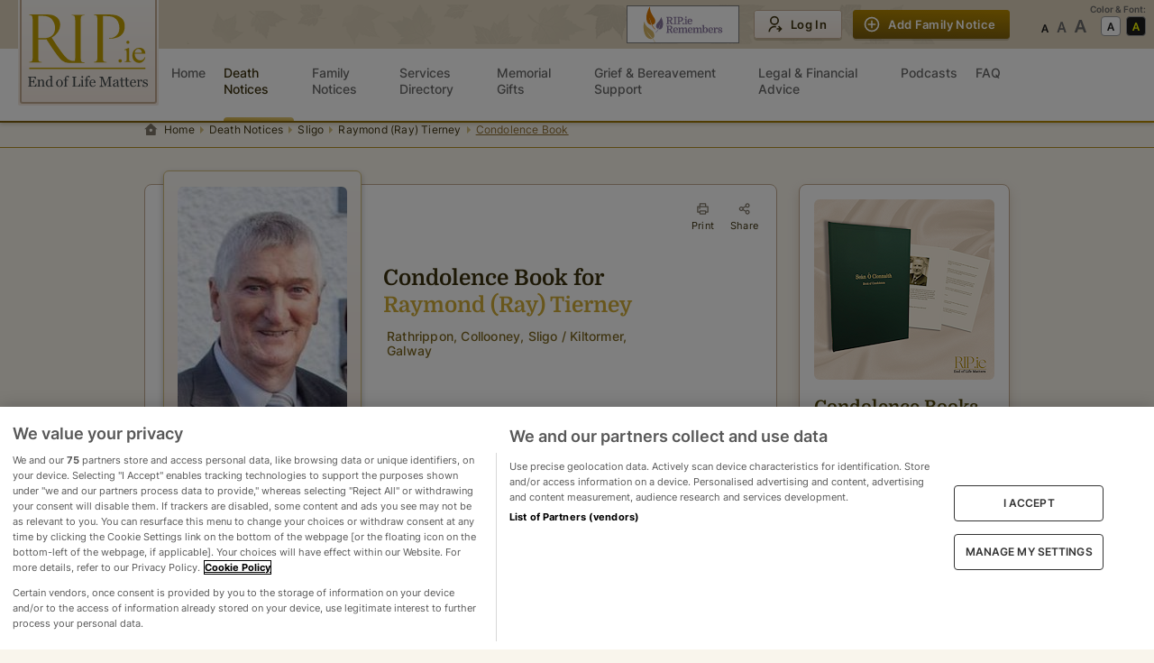

--- FILE ---
content_type: text/html
request_url: https://rip.ie/death-notice/condolences/raymond-ray-tierney-sligo-collooney-550938?page=1&records=60&sortFields=a.createdAt&sortDirection=DESC
body_size: 39377
content:
<!DOCTYPE html><html lang="en"><head><meta charSet="utf-8"/><meta name="viewport" content="width=device-width"/><title>Condolence Book for Raymond (Ray) Tierney (Collooney, Sligo) | rip.ie</title><meta name="description" content="Condolence Book for Raymond (Ray) Tierney of Collooney, Sligo Ireland. Add your condolences here."/><link rel="canonical" href="https://rip.ie/death-notice/condolences/raymond-ray-tierney-sligo-collooney-550938"/><meta property="og:title" content="Condolence Book for Raymond (Ray) Tierney (Collooney, Sligo) | rip.ie"/><meta property="og:description" content="Condolence Book for Raymond (Ray) Tierney of Collooney, Sligo Ireland. Add your condolences here."/><meta property="og:image" content="https://img-dedicated.rip.ie/w188/Ray_Tierney_f804f0539255928d05521e61f1f3bc313d707326878320bf.jpeg"/><meta property="og:image:height" content="282"/><meta property="og:image:width" content="188"/><meta property="og:type" content="website"/><meta name="twitter:card" content="summary_large_image"/><link rel="preload" as="image" imageSrcSet="https://img-dedicated.rip.ie/assets/rip-logo.svg 1x, https://img-dedicated.rip.ie/assets/rip-logo.svg 2x"/><link rel="preload" as="image" imageSrcSet="https://img-dedicated.rip.ie/assets/rip-logo-small.svg 1x, https://img-dedicated.rip.ie/assets/rip-logo-small.svg 2x"/><meta name="next-head-count" content="14"/><meta name="apple-mobile-web-app-title" content="RIP.ie"/><meta name="format-detection" content="telephone=no"/><meta name="referrer" content="always"/><link rel="apple-touch-icon" href="https://img-dedicated.rip.ie/assets/icon-180x180.png"/><link rel="apple-touch-icon" sizes="152x152" href="https://img-dedicated.rip.ie/assets/icon-152x152.jpg"/><link rel="apple-touch-icon" sizes="180x180" href="https://img-dedicated.rip.ie/assets/icon-180x180.jpg"/><link rel="apple-touch-icon" sizes="167x167" href="https://img-dedicated.rip.ie/assets/icon-167x167.jpg"/><script defer="" src="https://cdn.cookielaw.org/scripttemplates/otSDKStub.js" type="text/javascript" data-domain-script="018fc46f-24d8-74a5-b7a0-35cd086aba94"></script><link rel="preload" href="/_next/static/css/3c731f2c8b88bd31.css" as="style"/><link rel="stylesheet" href="/_next/static/css/3c731f2c8b88bd31.css" data-n-g=""/><link rel="preload" href="/_next/static/css/23b8b61539d3275c.css" as="style"/><link rel="stylesheet" href="/_next/static/css/23b8b61539d3275c.css" data-n-p=""/><link rel="preload" href="/_next/static/css/183a5f20dfe34513.css" as="style"/><link rel="stylesheet" href="/_next/static/css/183a5f20dfe34513.css" data-n-p=""/><link rel="preload" href="/_next/static/css/93f8d875e35be067.css" as="style"/><link rel="stylesheet" href="/_next/static/css/93f8d875e35be067.css"/><noscript data-n-css=""></noscript><script defer="" nomodule="" src="/_next/static/chunks/polyfills-0d1b80a048d4787e.js"></script><script defer="" src="/_next/static/chunks/9634-90a8511d5813e192.js"></script><script defer="" src="/_next/static/chunks/8599.14e0eda39b16a542.js"></script><script src="/_next/static/chunks/webpack-348143fbdbecd788.js" defer=""></script><script src="/_next/static/chunks/framework-d75442d057777fa1.js" defer=""></script><script src="/_next/static/chunks/main-a211b67ee2bb363d.js" defer=""></script><script src="/_next/static/chunks/pages/_app-abae953a822476ed.js" defer=""></script><script src="/_next/static/chunks/712-49cb4008fad94d47.js" defer=""></script><script src="/_next/static/chunks/4799-5b1434d99f2e50ed.js" defer=""></script><script src="/_next/static/chunks/2325-a6cf4d56d3671781.js" defer=""></script><script src="/_next/static/chunks/7861-04095688a03690c3.js" defer=""></script><script src="/_next/static/chunks/469-995e8389ac5066d4.js" defer=""></script><script src="/_next/static/chunks/1286-78cdef8b6b389c0c.js" defer=""></script><script src="/_next/static/chunks/9940-20e27fde1613e366.js" defer=""></script><script src="/_next/static/chunks/2826-983c007bbf318180.js" defer=""></script><script src="/_next/static/chunks/8513-2cd45a1535bee4fb.js" defer=""></script><script src="/_next/static/chunks/6852-40ec8bf1c991526b.js" defer=""></script><script src="/_next/static/chunks/8710-9ab8411d35b97770.js" defer=""></script><script src="/_next/static/chunks/2448-36d351adfa1a6e52.js" defer=""></script><script src="/_next/static/chunks/1451-caae5a947824f348.js" defer=""></script><script src="/_next/static/chunks/9592-2c9389ac4c37ce54.js" defer=""></script><script src="/_next/static/chunks/pages/death-notice/condolences/%5Bslug%5D-9ddc0a44e5468955.js" defer=""></script><script src="/_next/static/JM_pdrQGTe9QiMojE4Ye6/_buildManifest.js" defer=""></script><script src="/_next/static/JM_pdrQGTe9QiMojE4Ye6/_ssgManifest.js" defer=""></script><style data-styled="" data-styled-version="5.3.5"></style></head><body><div id="environment" data-cookibotid="6da8af2d-42ea-479a-8e0b-8bd69f5f2cea" data-google-tag="G-C6EGSP3D1D" data-clarity="dh8280gh46"></div><div id="__next"><div class="page"><header class="header-bar no-print  HeaderBar_nav__yKUNG"><div class="header-secondary HeaderBar_nav-secondary__gGr08"><div></div><style data-emotion="css ws1fzm">.css-ws1fzm{width:100%;margin-left:auto;box-sizing:border-box;margin-right:auto;display:block;padding-left:16px;padding-right:16px;}@media (min-width:600px){.css-ws1fzm{padding-left:24px;padding-right:24px;}}@media (min-width:1008px){.css-ws1fzm{max-width:1008px;}}</style><div class="MuiContainer-root MuiContainer-maxWidthMd HeaderBar_nav-secondary__container__z_Wpo css-ws1fzm"><div class="HeaderBar_nav-secondary-row__vXu_g"><div class="text-center hide-lg"><div class="HeaderBar_mobile-icon__CeMU8 ml-2"><a href="https://ripremembers.rip.ie" target="_blank" rel="nofollow noreferrer"></a></div></div><div class="nav-logo HeaderBar_nav-secondary-logo__xGa26"><a href="/"><span style="box-sizing:border-box;display:inline-block;overflow:hidden;width:initial;height:initial;background:none;opacity:1;border:0;margin:0;padding:0;position:relative;max-width:100%"><span style="box-sizing:border-box;display:block;width:initial;height:initial;background:none;opacity:1;border:0;margin:0;padding:0;max-width:100%"><img style="display:block;max-width:100%;width:initial;height:initial;background:none;opacity:1;border:0;margin:0;padding:0" alt="" aria-hidden="true" src="data:image/svg+xml,%3csvg%20xmlns=%27http://www.w3.org/2000/svg%27%20version=%271.1%27%20width=%27156%27%20height=%27117%27/%3e"/></span><img alt="RIP.ie logo" srcSet="https://img-dedicated.rip.ie/assets/rip-logo.svg 1x, https://img-dedicated.rip.ie/assets/rip-logo.svg 2x" src="https://img-dedicated.rip.ie/assets/rip-logo.svg" decoding="async" data-nimg="intrinsic" style="position:absolute;top:0;left:0;bottom:0;right:0;box-sizing:border-box;padding:0;border:none;margin:auto;display:block;width:0;height:0;min-width:100%;max-width:100%;min-height:100%;max-height:100%"/></span></a></div><div class="hide-lg"><div data-cy="hamburger-btn" class="HeaderBar_mobile-icon__CeMU8"><div class=" undefined"><div class="HeaderBar_hamburger-wrapper__Pqiln"><div class="HeaderBar_hamburger-wrapper-container__cbgv6"><span></span><span></span><span></span></div></div><div class="HeaderBar_mobile-icon-text__owoAw">Menu</div></div></div></div><div class="hide-md mr-4"><a href="https://ripremembers.rip.ie" target="_blank" rel="nofollow noreferrer"></a></div><div class="flex HeaderBar_nav-secondary__actions__v4WMQ"><style data-emotion="css 1v7mkc0">.css-1v7mkc0{-webkit-transition:background-color 250ms cubic-bezier(0.4, 0, 0.2, 1) 0ms,box-shadow 250ms cubic-bezier(0.4, 0, 0.2, 1) 0ms,border-color 250ms cubic-bezier(0.4, 0, 0.2, 1) 0ms;transition:background-color 250ms cubic-bezier(0.4, 0, 0.2, 1) 0ms,box-shadow 250ms cubic-bezier(0.4, 0, 0.2, 1) 0ms,border-color 250ms cubic-bezier(0.4, 0, 0.2, 1) 0ms;}.css-1v7mkc0 .MuiLoadingButton-startIconLoadingStart,.css-1v7mkc0 .MuiLoadingButton-endIconLoadingEnd{-webkit-transition:opacity 250ms cubic-bezier(0.4, 0, 0.2, 1) 0ms;transition:opacity 250ms cubic-bezier(0.4, 0, 0.2, 1) 0ms;opacity:0;}.css-1v7mkc0.MuiLoadingButton-loading{color:transparent;}</style><style data-emotion="css 6bza6g">.css-6bza6g{font-family:"Roboto","Helvetica","Arial",sans-serif;font-weight:500;font-size:0.875rem;line-height:1.75;letter-spacing:0.02857em;text-transform:uppercase;min-width:64px;padding:6px 16px;border-radius:4px;-webkit-transition:background-color 250ms cubic-bezier(0.4, 0, 0.2, 1) 0ms,box-shadow 250ms cubic-bezier(0.4, 0, 0.2, 1) 0ms,border-color 250ms cubic-bezier(0.4, 0, 0.2, 1) 0ms,color 250ms cubic-bezier(0.4, 0, 0.2, 1) 0ms;transition:background-color 250ms cubic-bezier(0.4, 0, 0.2, 1) 0ms,box-shadow 250ms cubic-bezier(0.4, 0, 0.2, 1) 0ms,border-color 250ms cubic-bezier(0.4, 0, 0.2, 1) 0ms,color 250ms cubic-bezier(0.4, 0, 0.2, 1) 0ms;-webkit-transition:background-color 250ms cubic-bezier(0.4, 0, 0.2, 1) 0ms,box-shadow 250ms cubic-bezier(0.4, 0, 0.2, 1) 0ms,border-color 250ms cubic-bezier(0.4, 0, 0.2, 1) 0ms;transition:background-color 250ms cubic-bezier(0.4, 0, 0.2, 1) 0ms,box-shadow 250ms cubic-bezier(0.4, 0, 0.2, 1) 0ms,border-color 250ms cubic-bezier(0.4, 0, 0.2, 1) 0ms;}.css-6bza6g:hover{-webkit-text-decoration:none;text-decoration:none;background-color:rgba(0, 0, 0, 0.04);}@media (hover: none){.css-6bza6g:hover{background-color:transparent;}}.css-6bza6g.Mui-disabled{color:rgba(0, 0, 0, 0.26);}.css-6bza6g .MuiLoadingButton-startIconLoadingStart,.css-6bza6g .MuiLoadingButton-endIconLoadingEnd{-webkit-transition:opacity 250ms cubic-bezier(0.4, 0, 0.2, 1) 0ms;transition:opacity 250ms cubic-bezier(0.4, 0, 0.2, 1) 0ms;opacity:0;}.css-6bza6g.MuiLoadingButton-loading{color:transparent;}</style><style data-emotion="css 8p5jne">.css-8p5jne{display:-webkit-inline-box;display:-webkit-inline-flex;display:-ms-inline-flexbox;display:inline-flex;-webkit-align-items:center;-webkit-box-align:center;-ms-flex-align:center;align-items:center;-webkit-box-pack:center;-ms-flex-pack:center;-webkit-justify-content:center;justify-content:center;position:relative;box-sizing:border-box;-webkit-tap-highlight-color:transparent;background-color:transparent;outline:0;border:0;margin:0;border-radius:0;padding:0;cursor:pointer;-webkit-user-select:none;-moz-user-select:none;-ms-user-select:none;user-select:none;vertical-align:middle;-moz-appearance:none;-webkit-appearance:none;-webkit-text-decoration:none;text-decoration:none;color:inherit;font-family:"Roboto","Helvetica","Arial",sans-serif;font-weight:500;font-size:0.875rem;line-height:1.75;letter-spacing:0.02857em;text-transform:uppercase;min-width:64px;padding:6px 16px;border-radius:4px;-webkit-transition:background-color 250ms cubic-bezier(0.4, 0, 0.2, 1) 0ms,box-shadow 250ms cubic-bezier(0.4, 0, 0.2, 1) 0ms,border-color 250ms cubic-bezier(0.4, 0, 0.2, 1) 0ms,color 250ms cubic-bezier(0.4, 0, 0.2, 1) 0ms;transition:background-color 250ms cubic-bezier(0.4, 0, 0.2, 1) 0ms,box-shadow 250ms cubic-bezier(0.4, 0, 0.2, 1) 0ms,border-color 250ms cubic-bezier(0.4, 0, 0.2, 1) 0ms,color 250ms cubic-bezier(0.4, 0, 0.2, 1) 0ms;-webkit-transition:background-color 250ms cubic-bezier(0.4, 0, 0.2, 1) 0ms,box-shadow 250ms cubic-bezier(0.4, 0, 0.2, 1) 0ms,border-color 250ms cubic-bezier(0.4, 0, 0.2, 1) 0ms;transition:background-color 250ms cubic-bezier(0.4, 0, 0.2, 1) 0ms,box-shadow 250ms cubic-bezier(0.4, 0, 0.2, 1) 0ms,border-color 250ms cubic-bezier(0.4, 0, 0.2, 1) 0ms;}.css-8p5jne::-moz-focus-inner{border-style:none;}.css-8p5jne.Mui-disabled{pointer-events:none;cursor:default;}@media print{.css-8p5jne{-webkit-print-color-adjust:exact;color-adjust:exact;}}.css-8p5jne:hover{-webkit-text-decoration:none;text-decoration:none;background-color:rgba(0, 0, 0, 0.04);}@media (hover: none){.css-8p5jne:hover{background-color:transparent;}}.css-8p5jne.Mui-disabled{color:rgba(0, 0, 0, 0.26);}.css-8p5jne .MuiLoadingButton-startIconLoadingStart,.css-8p5jne .MuiLoadingButton-endIconLoadingEnd{-webkit-transition:opacity 250ms cubic-bezier(0.4, 0, 0.2, 1) 0ms;transition:opacity 250ms cubic-bezier(0.4, 0, 0.2, 1) 0ms;opacity:0;}.css-8p5jne.MuiLoadingButton-loading{color:transparent;}</style><button class="MuiButtonBase-root MuiButton-root MuiLoadingButton-root MuiButton-primary MuiButton-primaryPrimary MuiButton-sizeS MuiButton-primarySizeS css-8p5jne" tabindex="0" type="button" id=":R2mdam:" data-cy="secondary-fn-create-btn"><style data-emotion="css 1pnmjtb">.css-1pnmjtb{display:inherit;margin-right:8px;margin-left:-4px;}</style><span class="MuiButton-startIcon MuiButton-iconSizeS css-1pnmjtb"></span>Add Family Notice</button></div></div></div><div class="hide-md HeaderBar_nav-secondary__extra__V8Xu5"><div class="HeaderBarAccessabilities_extra-actions__frK3S"><div class="hide-md">Color &amp; Font:</div><div class="HeaderBarAccessabilities_extra-actions__row__e9leu"><div class="flex flex-column"><div class="text-left hide-lg HeaderBarAccessabilities_extra-actions__row-title__ANQx3">Font Size</div><ul class="HeaderBarAccessabilities_extra-actions__fonts__1SDgh"><li data-cy="font-size-normal" class=""></li><li data-cy="font-size-large" class=""></li><li data-cy="font-size-largest" class=""></li></ul></div><div class="flex flex-column"><div class="text-left hide-lg HeaderBarAccessabilities_extra-actions__row-title__ANQx3">Contrast</div><ul class="HeaderBarAccessabilities_extra-actions__scheme__4qXSY"><li role="button" aria-label="Set theme to default" data-cy="theme-default" class="HeaderBarAccessabilities_extra-actions__scheme-default__2pFZ0 "></li><li role="button" aria-label="Set theme to accessability-theme" data-cy="theme-accessability" class="HeaderBarAccessabilities_extra-actions__scheme-dark__Lb0WX "></li></ul></div></div></div></div></div><nav class="header-primary HeaderBar_nav-primary__euAWq 
        
         "><div><style data-emotion="css 1byljhy">.css-1byljhy{width:100%;margin-left:auto;box-sizing:border-box;margin-right:auto;display:block;padding-left:16px;padding-right:16px;display:-webkit-box;display:-webkit-flex;display:-ms-flexbox;display:flex;-webkit-box-pack:end;-ms-flex-pack:end;-webkit-justify-content:flex-end;justify-content:flex-end;}@media (min-width:600px){.css-1byljhy{padding-left:24px;padding-right:24px;}}@media (min-width:1008px){.css-1byljhy{max-width:1008px;}}</style><div class="MuiContainer-root MuiContainer-maxWidthMd relative HeaderBar_nav-primary__container__sm_i1 css-1byljhy"><div class="w-100 HeaderBar_nav-primary__wrapper__R9EE4"><div class="HeaderBar_nav-primary__wrapper-list__IPCYN"><div class="nav-logo hide-md HeaderBar_nav-secondary-logo__xGa26"><a data-cy="main-link" href="/"><span style="box-sizing:border-box;display:inline-block;overflow:hidden;width:initial;height:initial;background:none;opacity:1;border:0;margin:0;padding:0;position:relative;max-width:100%"><span style="box-sizing:border-box;display:block;width:initial;height:initial;background:none;opacity:1;border:0;margin:0;padding:0;max-width:100%"><img style="display:block;max-width:100%;width:initial;height:initial;background:none;opacity:1;border:0;margin:0;padding:0" alt="" aria-hidden="true" src="data:image/svg+xml,%3csvg%20xmlns=%27http://www.w3.org/2000/svg%27%20version=%271.1%27%20width=%27116%27%20height=%2773%27/%3e"/></span><img alt="RIP.ie logo" srcSet="https://img-dedicated.rip.ie/assets/rip-logo-small.svg 1x, https://img-dedicated.rip.ie/assets/rip-logo-small.svg 2x" src="https://img-dedicated.rip.ie/assets/rip-logo-small.svg" decoding="async" data-nimg="intrinsic" style="position:absolute;top:0;left:0;bottom:0;right:0;box-sizing:border-box;padding:0;border:none;margin:auto;display:block;width:0;height:0;min-width:100%;max-width:100%;min-height:100%;max-height:100%"/></span></a></div><div class="hide-lg"><div class="HeaderBarAccessabilities_extra-actions__frK3S"><div class="hide-md">Color &amp; Font:</div><div class="HeaderBarAccessabilities_extra-actions__row__e9leu"><div class="flex flex-column"><div class="text-left hide-lg HeaderBarAccessabilities_extra-actions__row-title__ANQx3">Font Size</div><ul class="HeaderBarAccessabilities_extra-actions__fonts__1SDgh"><li data-cy="font-size-normal" class=""></li><li data-cy="font-size-large" class=""></li><li data-cy="font-size-largest" class=""></li></ul></div><div class="flex flex-column"><div class="text-left hide-lg HeaderBarAccessabilities_extra-actions__row-title__ANQx3">Contrast</div><ul class="HeaderBarAccessabilities_extra-actions__scheme__4qXSY"><li role="button" aria-label="Set theme to default" data-cy="theme-default" class="HeaderBarAccessabilities_extra-actions__scheme-default__2pFZ0 "></li><li role="button" aria-label="Set theme to accessability-theme" data-cy="theme-accessability" class="HeaderBarAccessabilities_extra-actions__scheme-dark__Lb0WX "></li></ul></div></div></div></div><div class="flex align-items-center HeaderBar_nav-primary__sticky-wrapper__WQ2WN "><ul class="HeaderBar_nav-primary__wrapper-links__xOstr"><li class=" "><a href="/" data-cy="homepage-ling" class=" "><div class="HeaderBar_menu-content__HNBd1"><span>Home</span></div></a></li><li class=" "><a href="/death-notice/recent" data-cy="death-notices-link" class="HeaderBar_activeLink__8pX04 "><div class="HeaderBar_menu-content__HNBd1"><span>Death Notices</span></div></a></li><li class=" "><a href="/family-notices" data-cy="family-notices-link" class=" "><div class="HeaderBar_menu-content__HNBd1"><span>Family Notices</span></div></a></li><li class=" "><a href="/services" data-cy="service-directory-link" class=" "><div class="HeaderBar_menu-content__HNBd1"><span>Services Directory</span></div></a></li><li class=" "><a href="https://shop.rip.ie/ecc/categories.php" data-cy="memorial-gifts-link" class=" "><div class="HeaderBar_menu-content__HNBd1"><span>Memorial Gifts</span></div></a></li><li class=" "><a href="/grief-and-bereavement-support" data-cy="grief-and-bereavement-support-link" class=" "><div class="HeaderBar_menu-content__HNBd1"><span>Grief&nbsp;&&nbsp;Bereavement Support</span><span class="HeaderBar_new-badge__5p3i8">New</span></div></a></li><li class=" "><a href="/legal-and-financial-advice" data-cy="legal-and-financial-advice-link" class=" "><div class="HeaderBar_menu-content__HNBd1"><span>Legal&nbsp;&&nbsp;Financial Advice</span><span class="HeaderBar_new-badge__5p3i8">New</span></div></a></li><li class=" "><a href="/podcast" data-cy="podcasts-link" class=" "><div class="HeaderBar_menu-content__HNBd1"><span>Podcasts</span></div></a></li><li class=" "><a href="/faq" data-cy="faq-link" class=" "><div class="HeaderBar_menu-content__HNBd1"><span>FAQ</span></div></a></li></ul></div><div class="hide-lg undefined"><style data-emotion="css 1v7mkc0">.css-1v7mkc0{-webkit-transition:background-color 250ms cubic-bezier(0.4, 0, 0.2, 1) 0ms,box-shadow 250ms cubic-bezier(0.4, 0, 0.2, 1) 0ms,border-color 250ms cubic-bezier(0.4, 0, 0.2, 1) 0ms;transition:background-color 250ms cubic-bezier(0.4, 0, 0.2, 1) 0ms,box-shadow 250ms cubic-bezier(0.4, 0, 0.2, 1) 0ms,border-color 250ms cubic-bezier(0.4, 0, 0.2, 1) 0ms;}.css-1v7mkc0 .MuiLoadingButton-startIconLoadingStart,.css-1v7mkc0 .MuiLoadingButton-endIconLoadingEnd{-webkit-transition:opacity 250ms cubic-bezier(0.4, 0, 0.2, 1) 0ms;transition:opacity 250ms cubic-bezier(0.4, 0, 0.2, 1) 0ms;opacity:0;}.css-1v7mkc0.MuiLoadingButton-loading{color:transparent;}</style><style data-emotion="css 6bza6g">.css-6bza6g{font-family:"Roboto","Helvetica","Arial",sans-serif;font-weight:500;font-size:0.875rem;line-height:1.75;letter-spacing:0.02857em;text-transform:uppercase;min-width:64px;padding:6px 16px;border-radius:4px;-webkit-transition:background-color 250ms cubic-bezier(0.4, 0, 0.2, 1) 0ms,box-shadow 250ms cubic-bezier(0.4, 0, 0.2, 1) 0ms,border-color 250ms cubic-bezier(0.4, 0, 0.2, 1) 0ms,color 250ms cubic-bezier(0.4, 0, 0.2, 1) 0ms;transition:background-color 250ms cubic-bezier(0.4, 0, 0.2, 1) 0ms,box-shadow 250ms cubic-bezier(0.4, 0, 0.2, 1) 0ms,border-color 250ms cubic-bezier(0.4, 0, 0.2, 1) 0ms,color 250ms cubic-bezier(0.4, 0, 0.2, 1) 0ms;-webkit-transition:background-color 250ms cubic-bezier(0.4, 0, 0.2, 1) 0ms,box-shadow 250ms cubic-bezier(0.4, 0, 0.2, 1) 0ms,border-color 250ms cubic-bezier(0.4, 0, 0.2, 1) 0ms;transition:background-color 250ms cubic-bezier(0.4, 0, 0.2, 1) 0ms,box-shadow 250ms cubic-bezier(0.4, 0, 0.2, 1) 0ms,border-color 250ms cubic-bezier(0.4, 0, 0.2, 1) 0ms;}.css-6bza6g:hover{-webkit-text-decoration:none;text-decoration:none;background-color:rgba(0, 0, 0, 0.04);}@media (hover: none){.css-6bza6g:hover{background-color:transparent;}}.css-6bza6g.Mui-disabled{color:rgba(0, 0, 0, 0.26);}.css-6bza6g .MuiLoadingButton-startIconLoadingStart,.css-6bza6g .MuiLoadingButton-endIconLoadingEnd{-webkit-transition:opacity 250ms cubic-bezier(0.4, 0, 0.2, 1) 0ms;transition:opacity 250ms cubic-bezier(0.4, 0, 0.2, 1) 0ms;opacity:0;}.css-6bza6g.MuiLoadingButton-loading{color:transparent;}</style><style data-emotion="css 8p5jne">.css-8p5jne{display:-webkit-inline-box;display:-webkit-inline-flex;display:-ms-inline-flexbox;display:inline-flex;-webkit-align-items:center;-webkit-box-align:center;-ms-flex-align:center;align-items:center;-webkit-box-pack:center;-ms-flex-pack:center;-webkit-justify-content:center;justify-content:center;position:relative;box-sizing:border-box;-webkit-tap-highlight-color:transparent;background-color:transparent;outline:0;border:0;margin:0;border-radius:0;padding:0;cursor:pointer;-webkit-user-select:none;-moz-user-select:none;-ms-user-select:none;user-select:none;vertical-align:middle;-moz-appearance:none;-webkit-appearance:none;-webkit-text-decoration:none;text-decoration:none;color:inherit;font-family:"Roboto","Helvetica","Arial",sans-serif;font-weight:500;font-size:0.875rem;line-height:1.75;letter-spacing:0.02857em;text-transform:uppercase;min-width:64px;padding:6px 16px;border-radius:4px;-webkit-transition:background-color 250ms cubic-bezier(0.4, 0, 0.2, 1) 0ms,box-shadow 250ms cubic-bezier(0.4, 0, 0.2, 1) 0ms,border-color 250ms cubic-bezier(0.4, 0, 0.2, 1) 0ms,color 250ms cubic-bezier(0.4, 0, 0.2, 1) 0ms;transition:background-color 250ms cubic-bezier(0.4, 0, 0.2, 1) 0ms,box-shadow 250ms cubic-bezier(0.4, 0, 0.2, 1) 0ms,border-color 250ms cubic-bezier(0.4, 0, 0.2, 1) 0ms,color 250ms cubic-bezier(0.4, 0, 0.2, 1) 0ms;-webkit-transition:background-color 250ms cubic-bezier(0.4, 0, 0.2, 1) 0ms,box-shadow 250ms cubic-bezier(0.4, 0, 0.2, 1) 0ms,border-color 250ms cubic-bezier(0.4, 0, 0.2, 1) 0ms;transition:background-color 250ms cubic-bezier(0.4, 0, 0.2, 1) 0ms,box-shadow 250ms cubic-bezier(0.4, 0, 0.2, 1) 0ms,border-color 250ms cubic-bezier(0.4, 0, 0.2, 1) 0ms;}.css-8p5jne::-moz-focus-inner{border-style:none;}.css-8p5jne.Mui-disabled{pointer-events:none;cursor:default;}@media print{.css-8p5jne{-webkit-print-color-adjust:exact;color-adjust:exact;}}.css-8p5jne:hover{-webkit-text-decoration:none;text-decoration:none;background-color:rgba(0, 0, 0, 0.04);}@media (hover: none){.css-8p5jne:hover{background-color:transparent;}}.css-8p5jne.Mui-disabled{color:rgba(0, 0, 0, 0.26);}.css-8p5jne .MuiLoadingButton-startIconLoadingStart,.css-8p5jne .MuiLoadingButton-endIconLoadingEnd{-webkit-transition:opacity 250ms cubic-bezier(0.4, 0, 0.2, 1) 0ms;transition:opacity 250ms cubic-bezier(0.4, 0, 0.2, 1) 0ms;opacity:0;}.css-8p5jne.MuiLoadingButton-loading{color:transparent;}</style><button class="MuiButtonBase-root MuiButton-root MuiLoadingButton-root MuiButton-primary MuiButton-primaryPrimary MuiButton-sizeM MuiButton-primarySizeM w-100 HeaderBar_nav-primary__actions-notice__W1nuO css-8p5jne" tabindex="0" type="button" id=":R8qam:" data-cy="member-fn-draft-btn"><style data-emotion="css 1pnmjtb">.css-1pnmjtb{display:inherit;margin-right:8px;margin-left:-4px;}</style><span class="MuiButton-startIcon MuiButton-iconSizeM css-1pnmjtb"></span>Add Family Notice</button></div></div><div class="hide-lg" style="padding-left:0;padding-right:0"></div><div class="hide-lg"></div></div></div></div></nav></header><div class="breadcrumbs-wrapper border-bottom no-print"><style data-emotion="css ws1fzm">.css-ws1fzm{width:100%;margin-left:auto;box-sizing:border-box;margin-right:auto;display:block;padding-left:16px;padding-right:16px;}@media (min-width:600px){.css-ws1fzm{padding-left:24px;padding-right:24px;}}@media (min-width:1008px){.css-ws1fzm{max-width:1008px;}}</style><div class="MuiContainer-root MuiContainer-maxWidthMd css-ws1fzm"><nav class="breadcrumbs" aria-label="breadcrumb"><ol><li class=""><a href="/">Home</a></li><li class=""><a href="/death-notice/recent">Death Notices</a></li><li class=""><a href="/death-notice/s/sligo?page=1&amp;sortField=a.createdAtCastToDate&amp;sortDir=DESC&amp;view=list">Sligo</a></li><li class=""><a href="/death-notice/raymond-ray-tierney-sligo-collooney-550938">Raymond (Ray) Tierney</a></li><li class="active m-w-100"><span class="ellipsis-inline">Condolence Book</span></li></ol></nav></div></div><div class="main-content"><style data-emotion="css ws1fzm">.css-ws1fzm{width:100%;margin-left:auto;box-sizing:border-box;margin-right:auto;display:block;padding-left:16px;padding-right:16px;}@media (min-width:600px){.css-ws1fzm{padding-left:24px;padding-right:24px;}}@media (min-width:1008px){.css-ws1fzm{max-width:1008px;}}</style><div class="MuiContainer-root MuiContainer-maxWidthMd css-ws1fzm"><div class="Condolences_cb-container__fsqTV"><div class="CondolencesNotice_cb-container-notice__YRq7m"><div class="CondolencesNotice_notice-image__HVqvB"><img alt="Raymond (Ray) Tierney" src="https://img-dedicated.rip.ie/w188/Ray_Tierney_f804f0539255928d05521e61f1f3bc313d707326878320bf.jpeg" loading="lazy"/></div><div class="CondolencesNotice_person-info__4FS1L"><p class="CondolencesNotice_title__RfDMd">Condolence Book for</p><h1 class="CondolencesNotice_full-name__ROoEm">Raymond (Ray) Tierney</h1><div class="CondolencesNotice_tags__zxydK"><div class="CondolencesNotice_tags-item__fsl5m">Rathrippon, Collooney, Sligo / Kiltormer, Galway</div></div></div><div class="print-only CondolencesNotice_logo__vpAoE"><svg xmlns="http://www.w3.org/2000/svg" width="76" height="46" fill="none"><path fill="#444B4D" d="m5.35 43.33-.12 1.84H0v-.3c.09 0 .2-.02.35-.05.14-.01.25-.04.29-.05.1-.05.16-.1.2-.18a.54.54 0 0 0 .05-.27v-4.5a.69.69 0 0 0-.04-.25.41.41 0 0 0-.2-.18 2.5 2.5 0 0 0-.64-.16v-.3h4.86v1.5h-.34a1.97 1.97 0 0 0-.38-.71c-.2-.26-.38-.4-.56-.42l-.32-.02H1.83v2.48h.72c.23 0 .39-.03.5-.07.1-.04.2-.1.27-.21.06-.09.12-.2.17-.34.05-.15.07-.28.09-.4h.33v2.44h-.33a2 2 0 0 0-.26-.79.63.63 0 0 0-.31-.22 1.5 1.5 0 0 0-.46-.06h-.71v1.87c0 .2.01.34.04.45.02.1.08.19.15.24.07.06.18.1.3.11.14.02.33.03.58.03h.38c.16 0 .3 0 .4-.02.11-.01.23-.03.34-.06.12-.03.2-.07.26-.13A3.93 3.93 0 0 0 5 43.32h.32l.02.01Zm5.29 1.85H8.5v-.28l.22-.02a.5.5 0 0 0 .2-.04.3.3 0 0 0 .19-.14.48.48 0 0 0 .05-.26v-2.23c0-.31-.07-.55-.21-.72a.69.69 0 0 0-.54-.25 1.23 1.23 0 0 0-.77.25c-.1.07-.18.15-.23.22l-.13.19v2.5c0 .1.01.18.06.24.04.07.1.11.19.15.06.03.12.06.2.07l.22.03v.28H5.8v-.28l.2-.02c.08 0 .14-.01.2-.04a.3.3 0 0 0 .18-.14.48.48 0 0 0 .06-.25v-2.69a.6.6 0 0 0-.07-.27.5.5 0 0 0-.18-.2.55.55 0 0 0-.2-.09l-.25-.03v-.3l1.46-.09.06.06v.62h.02a8.84 8.84 0 0 1 .57-.5 1.61 1.61 0 0 1 .9-.24c.42 0 .73.12.94.39.2.26.3.6.3 1.04v2.26c0 .1.02.18.06.25.04.06.1.11.18.14l.18.07.22.02v.3Zm5.26-.08-1.53.1-.07-.07v-.4h-.04c-.15.16-.34.3-.56.41-.23.11-.46.17-.7.17a1.8 1.8 0 0 1-1.33-.63 2.72 2.72 0 0 1-.4-2.57c.12-.3.26-.54.46-.75.19-.2.4-.36.67-.47.26-.12.52-.17.8-.17a2.36 2.36 0 0 1 1.11.28v-1.52a.79.79 0 0 0-.07-.34.44.44 0 0 0-.17-.23.82.82 0 0 0-.34-.12 6.45 6.45 0 0 0-.46-.06v-.27l1.8-.1.06.07v5.86c0 .1.01.2.05.26.04.08.1.14.18.19.05.04.13.05.25.06l.28.02v.29h.01Zm-1.6-.75V41.8a1.6 1.6 0 0 0-.12-.24 1.42 1.42 0 0 0-.2-.25 1.02 1.02 0 0 0-1.19-.12c-.15.09-.27.22-.4.4-.1.16-.2.37-.25.62a3.48 3.48 0 0 0-.02 1.52c.05.2.12.39.24.56.1.17.24.3.4.4.16.1.35.15.57.15.24 0 .43-.06.58-.15.16-.1.3-.22.4-.34h-.01Zm7.56-1.39c0 .3-.04.6-.14.9-.1.3-.24.55-.41.76-.2.24-.44.41-.71.52-.28.11-.58.18-.91.18a2.1 2.1 0 0 1-1.47-.62c-.2-.2-.35-.43-.46-.72-.11-.28-.17-.6-.17-.95 0-.68.2-1.23.6-1.66.4-.44.92-.65 1.57-.65.64 0 1.11.2 1.51.61.4.42.6.96.6 1.64v-.01Zm-.91 0c0-.21-.03-.44-.07-.69a2.42 2.42 0 0 0-.2-.63c-.1-.18-.21-.32-.37-.43a.94.94 0 0 0-.57-.17 1 1 0 0 0-.58.17c-.16.1-.29.26-.4.46-.09.18-.15.38-.2.6a3.88 3.88 0 0 0 .24 2.1c.1.2.23.34.38.45.15.1.35.16.57.16.37 0 .66-.18.88-.53.21-.36.32-.85.32-1.47v-.01Zm4.74-4.08a.5.5 0 0 1-.11.34c-.07.08-.19.13-.33.13a.46.46 0 0 1-.24-.05.7.7 0 0 1-.2-.15 1.8 1.8 0 0 1-.16-.23l-.13-.2c-.2.01-.35.15-.45.42-.11.27-.16.69-.16 1.27v.44h1.12v.42h-1.12v3.12c0 .1.02.18.06.25.04.07.1.11.19.14.07.03.16.05.28.07l.3.03v.29h-2.3v-.29l.2-.02c.08 0 .14-.01.2-.04a.3.3 0 0 0 .18-.14.5.5 0 0 0 .06-.25v-3.17h-.86v-.42h.86v-.27c0-.66.17-1.2.52-1.6.34-.42.77-.63 1.3-.63.25 0 .45.06.59.16.14.1.2.23.2.37v.01Zm7.05 4.44-.14 1.86h-4.9v-.3l.3-.04c.14-.02.24-.03.29-.05a.4.4 0 0 0 .19-.17.59.59 0 0 0 .05-.29v-4.47c0-.1-.01-.19-.05-.26a.41.41 0 0 0-.2-.18 1.3 1.3 0 0 0-.29-.1 1.38 1.38 0 0 0-.3-.06v-.31h2.66v.3c-.08 0-.2.02-.32.06-.13.02-.23.04-.3.07-.1.04-.16.1-.2.18a.63.63 0 0 0-.05.27v4.2c0 .2 0 .34.03.45a.4.4 0 0 0 .13.26.6.6 0 0 0 .3.1c.14.02.33.02.57.02h.35c.12 0 .23-.02.33-.04l.29-.07a.44.44 0 0 0 .2-.12c.11-.14.25-.34.41-.62.16-.27.28-.5.34-.67h.32v-.02Zm2.36 1.86H33v-.28l.2-.02c.07 0 .14-.02.2-.04a.3.3 0 0 0 .18-.14.5.5 0 0 0 .05-.26v-2.68c0-.1-.02-.18-.06-.25a.54.54 0 0 0-.19-.2.68.68 0 0 0-.24-.09c-.11-.02-.2-.04-.3-.04v-.3l1.54-.1.07.07v3.55c0 .1.01.19.05.25.04.07.1.12.19.15.06.02.12.05.19.06l.2.04v.29h.03Zm-.54-6.11c0 .16-.06.3-.17.43a.52.52 0 0 1-.8.01.57.57 0 0 1-.17-.4c0-.17.06-.3.17-.42a.52.52 0 0 1 .4-.19c.16 0 .3.06.4.17.12.11.17.25.17.4Zm4.29-.19a.5.5 0 0 1-.12.34c-.07.08-.18.13-.32.13a.46.46 0 0 1-.24-.05.7.7 0 0 1-.2-.15 1.22 1.22 0 0 1-.15-.23l-.13-.2c-.2.01-.35.15-.46.42-.1.27-.16.69-.16 1.27v.44h1.13v.42h-1.13v3.12c0 .1.02.18.06.25.04.07.1.11.2.14.06.03.16.05.28.07l.3.03v.29h-2.3v-.29l.2-.02c.07 0 .14-.01.2-.04a.3.3 0 0 0 .18-.14.5.5 0 0 0 .05-.25v-3.17h-.86v-.42h.86v-.27c0-.66.18-1.2.52-1.6.35-.42.78-.63 1.3-.63.26 0 .46.06.6.16.13.1.2.23.2.37l-.01.01Zm3.51 5.28c-.19.35-.43.62-.74.83-.3.2-.66.31-1.06.31-.35 0-.66-.06-.93-.18-.26-.13-.47-.3-.65-.5-.17-.22-.3-.46-.38-.75a3 3 0 0 1 0-1.73c.1-.27.23-.51.4-.73a1.9 1.9 0 0 1 1.47-.7c.31 0 .6.05.82.15.24.1.42.24.56.41.13.17.24.36.3.58.06.22.1.47.1.73v.3h-2.9c0 .28.02.53.08.77.05.23.14.44.25.62.11.17.27.3.46.4.18.1.4.15.66.15s.5-.07.68-.19c.19-.12.37-.34.55-.66l.31.19h.02Zm-.99-1.66c0-.17-.01-.34-.04-.52a1.64 1.64 0 0 0-.13-.47.86.86 0 0 0-.28-.33.75.75 0 0 0-.46-.12.96.96 0 0 0-.77.38c-.2.25-.32.6-.34 1.07h2.02v-.01Zm11.1 2.68H49.7v-.3c.1 0 .23-.02.39-.04a1 1 0 0 0 .32-.07.57.57 0 0 0 .2-.2.56.56 0 0 0 .07-.26v-4.54h-.07l-2.14 5.32h-.23l-2.04-5.44h-.06v3.74c0 .36.03.63.07.82.05.2.12.33.21.4a1 1 0 0 0 .4.18c.2.06.34.09.4.09v.31h-2.54v-.3l.42-.07a.91.91 0 0 0 .35-.15c.1-.08.17-.2.21-.38.04-.17.06-.45.06-.85v-3.2c0-.19-.02-.34-.06-.46a.67.67 0 0 0-.2-.28.84.84 0 0 0-.33-.18 1.4 1.4 0 0 0-.4-.06v-.31h2.15l1.8 4.7 1.54-3.93a3.74 3.74 0 0 0 .21-.77h2.05v.3a3.27 3.27 0 0 0-.6.1c-.1.05-.16.1-.2.19a.6.6 0 0 0-.05.26v4.51c0 .1.01.19.05.26s.1.14.2.18a2.1 2.1 0 0 0 .61.12v.31Zm4.82-.08a9.4 9.4 0 0 1-.37.11.98.98 0 0 1-.36.05.89.89 0 0 1-.55-.16.76.76 0 0 1-.26-.47h-.03a1.75 1.75 0 0 1-1.42.65c-.33 0-.6-.1-.8-.3-.22-.2-.32-.46-.32-.78a1.1 1.1 0 0 1 .29-.8c.06-.1.16-.18.28-.25.12-.07.24-.13.34-.16.14-.05.4-.15.81-.28.4-.14.68-.24.82-.32v-.44l-.02-.22a.86.86 0 0 0-.36-.6.77.77 0 0 0-.46-.11 1.03 1.03 0 0 0-.63.21l.04.26c.04.12.04.23.04.32 0 .1-.04.2-.14.29-.09.08-.22.12-.38.12a.38.38 0 0 1-.33-.15.6.6 0 0 1-.1-.35c0-.13.04-.27.14-.4.1-.12.21-.23.37-.33a2.13 2.13 0 0 1 1.04-.29c.25 0 .47.02.66.06.18.04.35.1.5.21.15.11.26.25.34.44.08.19.12.43.12.73l-.01 1.11-.02 1.07c0 .1.02.2.06.27.04.07.1.12.18.17.05.03.11.04.2.04h.3v.29h.03Zm-1.55-2.33c-.26.07-.47.14-.66.22-.2.07-.37.15-.53.26-.14.1-.26.21-.35.35a.89.89 0 0 0-.13.5c0 .24.06.42.2.53.12.12.28.18.49.18.2 0 .4-.06.55-.15.16-.1.3-.22.4-.37l.02-1.52Zm4.62 2.21-.54.2c-.17.06-.39.08-.63.08-.37 0-.63-.09-.78-.28a1.24 1.24 0 0 1-.22-.77v-2.95h-.8v-.42h.81V39.5h.81v1.35h1.25v.42h-1.24v2.43l.01.45c.02.13.05.23.1.32s.12.15.22.2c.1.04.22.06.38.06l.33-.01.3-.06v.33Zm3.07 0c-.2.08-.38.15-.55.2-.16.06-.38.08-.63.08-.36 0-.62-.09-.77-.28a1.24 1.24 0 0 1-.22-.77v-2.95h-.8v-.42h.81V39.5h.8v1.35h1.26v.42H62.1v2.43l.01.45c.02.13.05.23.1.32s.12.15.21.2c.1.04.23.06.39.06l.32-.01.3-.06v.33Zm4.25-.82c-.18.35-.43.62-.73.83-.32.2-.67.31-1.07.31-.35 0-.66-.06-.92-.18-.26-.13-.48-.3-.66-.5-.16-.22-.3-.46-.38-.75a3 3 0 0 1 0-1.73c.1-.27.23-.51.4-.73a1.9 1.9 0 0 1 1.48-.7c.3 0 .59.05.82.15.23.1.41.24.55.41.14.17.24.36.3.58.07.22.1.47.1.73v.3h-2.9c0 .28.03.53.08.77.06.23.14.44.26.62.1.17.26.3.45.4.19.1.4.15.66.15s.5-.07.68-.19c.2-.12.38-.34.55-.66l.31.19h.02Zm-.98-1.66c0-.17-.02-.34-.04-.52a1.63 1.63 0 0 0-.14-.47.86.86 0 0 0-.28-.33.75.75 0 0 0-.45-.12.96.96 0 0 0-.78.38c-.2.25-.31.6-.33 1.07h2.02v-.01Zm4.77-1.1c0 .14-.04.28-.11.39-.07.12-.18.17-.34.17-.17 0-.3-.04-.39-.13a.4.4 0 0 1-.12-.28l.01-.18.03-.15c-.13 0-.3.05-.48.16-.19.11-.35.27-.47.48v2.53c0 .1.01.18.05.25s.1.11.2.15c.06.03.16.05.28.06l.3.03v.3h-2.3v-.3l.2-.02c.08 0 .14-.01.2-.04a.3.3 0 0 0 .18-.14.5.5 0 0 0 .05-.25v-2.68a.67.67 0 0 0-.06-.27.53.53 0 0 0-.18-.22.55.55 0 0 0-.2-.08l-.25-.03v-.28l1.45-.1.07.07v.6h.02c.18-.23.38-.41.62-.53.22-.13.43-.19.61-.19a.6.6 0 0 1 .46.19c.12.12.17.28.17.48Zm3.2 1.65c.12.11.21.23.28.36.06.14.1.31.1.51 0 .4-.16.73-.46 1-.3.25-.7.37-1.18.37-.26 0-.5-.04-.7-.13a1.6 1.6 0 0 1-.46-.26l-.09.29h-.33l-.05-1.51h.3c.02.1.07.25.15.4.07.15.17.3.28.42.11.13.26.24.42.33.16.08.34.13.54.13.29 0 .5-.06.65-.19.16-.13.24-.31.24-.56a.64.64 0 0 0-.08-.31.75.75 0 0 0-.21-.24c-.1-.07-.22-.13-.36-.18l-.47-.17c-.14-.04-.3-.1-.46-.17a2.12 2.12 0 0 1-.44-.25c-.13-.1-.24-.23-.32-.38a1.2 1.2 0 0 1 .27-1.43c.26-.24.62-.37 1.07-.37.17 0 .34.02.52.06.19.05.33.1.44.16l.1-.23h.33l.06 1.4h-.3c-.07-.31-.2-.57-.4-.76-.2-.2-.46-.3-.75-.3a.87.87 0 0 0-.58.18.57.57 0 0 0-.2.44c0 .14.02.25.07.33.05.1.1.17.2.23l.34.16.5.18c.2.06.38.13.55.21a2 2 0 0 1 .43.27Z"></path><path fill="#C3A202" d="M27.28.58c.97-.06 1.59.14 1.86.58.28.44.42 1.37.42 2.8v22.79c0 1.04-.07 1.8-.22 2.27a4.3 4.3 0 0 1-.82.08c-1.02 0-2.08-.31-3.18-.92-1.09-.61-2.64-2.3-4.64-5.06-2-2.76-3.24-4.55-3.7-5.36l-2.14-3.26a11.27 11.27 0 0 0 3.91-3.5 7.68 7.68 0 0 0 .6-7.72 5.51 5.51 0 0 0-2.3-2.19 8.22 8.22 0 0 0-2.99-.95A58.7 58.7 0 0 0 9.36.01H.8v.32c1.02.01 1.63.27 1.82.78.2.5.3 1.15.3 1.92v23.82c0 1.13-.11 1.88-.34 2.24-.24.36-.83.57-1.78.61v.33h7.76v-.33c-.94 0-1.53-.2-1.77-.6a4.04 4.04 0 0 1-.37-1.98V15.64h2.46l2.7-.08 3.04 4.65.04.08c3.13 4.61 5.33 7.44 6.58 8.47a6.87 6.87 0 0 0 4.5 1.56c.54 0 1.05-.04 1.54-.09v.06h8.1v-.33c-.76 0-1.29-.08-1.57-.27-.3-.18-.5-.41-.6-.69a9.47 9.47 0 0 1-.15-2.29V3.7c0-1.17.04-1.9.13-2.22.09-.31.38-.55.86-.72.5-.17.93-.22 1.33-.18V.25h-8.09v.33ZM9.6 14.85H6.42v-14h2.5c3 0 5.09.82 6.28 2.46a8.75 8.75 0 0 1 1.78 5.22c0 1.83-.6 3.41-1.81 4.58-1.2 1.16-3.07 1.74-5.57 1.74Zm47-13.83C55.2.34 52.97 0 49.9 0h-8.63v.33c.88 0 1.45.17 1.72.52.27.34.4 1.05.4 2.1v24.82c0 1.29-.7 1.94-2.12 1.94v.32h7.95v-.32c-.9 0-1.52-.14-1.84-.42-.33-.28-.49-1.14-.49-2.6V1.04h2.16c2.16 0 3.78.3 4.83.9a6.08 6.08 0 0 1 2.46 2.61 8.6 8.6 0 0 1 .88 3.95c0 1.9-.6 3.45-1.8 4.61a6.45 6.45 0 0 1-4.7 1.75v.33c3.03.05 5.43-.56 7.2-1.84 1.76-1.29 2.65-3.2 2.65-5.75 0-1.67-.32-3-.96-4.02a7.22 7.22 0 0 0-3.04-2.55h.02ZM73.44 33.3H.8v.8h72.64v-.8ZM57.7 27.98a1.03 1.03 0 0 1 1.05 1.05 1 1 0 0 1-.3.73c-.21.21-.46.31-.75.31s-.53-.1-.74-.3a1 1 0 0 1-.31-.74 1.04 1.04 0 0 1 1.05-1.05Zm5.61-7.04v6.92c0 .54.04.9.12 1.08.08.18.2.31.35.4.16.08.44.13.85.13v.34h-4.21v-.34c.42 0 .7-.04.85-.12a.8.8 0 0 0 .34-.4c.09-.2.13-.55.13-1.08v-3.32c0-.94-.03-1.54-.09-1.82-.05-.2-.1-.34-.2-.42a.59.59 0 0 0-.4-.12c-.17 0-.39.05-.64.14l-.14-.34 2.61-1.05h.43Zm-.78-4.5a.95.95 0 0 1 .68 1.62.91.91 0 0 1-.68.28c-.26 0-.5-.09-.68-.28a.94.94 0 0 1 0-1.35.91.91 0 0 1 .68-.28Zm4.27 8.03a4.4 4.4 0 0 0 1.04 3.12c.7.75 1.53 1.13 2.47 1.13a2.8 2.8 0 0 0 1.64-.48c.47-.32.86-.87 1.18-1.66l.32.2a4.5 4.5 0 0 1-1.27 2.44 3.55 3.55 0 0 1-2.66 1.1 4 4 0 0 1-2.96-1.25 4.6 4.6 0 0 1-1.23-3.38 4.9 4.9 0 0 1 1.26-3.58 4.27 4.27 0 0 1 3.18-1.28c1.07 0 1.96.33 2.66.99.69.65 1.03 1.54 1.03 2.65h-6.65Zm0-.57h4.45a3.55 3.55 0 0 0-.22-1.21 2.09 2.09 0 0 0-1.87-1.17c-.58 0-1.1.2-1.56.63-.45.42-.72 1-.8 1.75Z"></path></svg></div><div class="no-print CondolencesNotice_buttons-group__mLJbG"><style data-emotion="css 1sgza6o">.css-1sgza6o{font-family:"Roboto","Helvetica","Arial",sans-serif;font-weight:500;font-size:0.875rem;line-height:1.75;letter-spacing:0.02857em;text-transform:uppercase;min-width:64px;padding:6px 8px;border-radius:4px;-webkit-transition:background-color 250ms cubic-bezier(0.4, 0, 0.2, 1) 0ms,box-shadow 250ms cubic-bezier(0.4, 0, 0.2, 1) 0ms,border-color 250ms cubic-bezier(0.4, 0, 0.2, 1) 0ms,color 250ms cubic-bezier(0.4, 0, 0.2, 1) 0ms;transition:background-color 250ms cubic-bezier(0.4, 0, 0.2, 1) 0ms,box-shadow 250ms cubic-bezier(0.4, 0, 0.2, 1) 0ms,border-color 250ms cubic-bezier(0.4, 0, 0.2, 1) 0ms,color 250ms cubic-bezier(0.4, 0, 0.2, 1) 0ms;color:#1976d2;padding:0px;min-width:0;}.css-1sgza6o:hover{-webkit-text-decoration:none;text-decoration:none;background-color:rgba(25, 118, 210, 0.04);}@media (hover: none){.css-1sgza6o:hover{background-color:transparent;}}.css-1sgza6o.Mui-disabled{color:rgba(0, 0, 0, 0.26);}</style><style data-emotion="css w5p45x">.css-w5p45x{display:-webkit-inline-box;display:-webkit-inline-flex;display:-ms-inline-flexbox;display:inline-flex;-webkit-align-items:center;-webkit-box-align:center;-ms-flex-align:center;align-items:center;-webkit-box-pack:center;-ms-flex-pack:center;-webkit-justify-content:center;justify-content:center;position:relative;box-sizing:border-box;-webkit-tap-highlight-color:transparent;background-color:transparent;outline:0;border:0;margin:0;border-radius:0;padding:0;cursor:pointer;-webkit-user-select:none;-moz-user-select:none;-ms-user-select:none;user-select:none;vertical-align:middle;-moz-appearance:none;-webkit-appearance:none;-webkit-text-decoration:none;text-decoration:none;color:inherit;font-family:"Roboto","Helvetica","Arial",sans-serif;font-weight:500;font-size:0.875rem;line-height:1.75;letter-spacing:0.02857em;text-transform:uppercase;min-width:64px;padding:6px 8px;border-radius:4px;-webkit-transition:background-color 250ms cubic-bezier(0.4, 0, 0.2, 1) 0ms,box-shadow 250ms cubic-bezier(0.4, 0, 0.2, 1) 0ms,border-color 250ms cubic-bezier(0.4, 0, 0.2, 1) 0ms,color 250ms cubic-bezier(0.4, 0, 0.2, 1) 0ms;transition:background-color 250ms cubic-bezier(0.4, 0, 0.2, 1) 0ms,box-shadow 250ms cubic-bezier(0.4, 0, 0.2, 1) 0ms,border-color 250ms cubic-bezier(0.4, 0, 0.2, 1) 0ms,color 250ms cubic-bezier(0.4, 0, 0.2, 1) 0ms;color:#1976d2;padding:0px;min-width:0;}.css-w5p45x::-moz-focus-inner{border-style:none;}.css-w5p45x.Mui-disabled{pointer-events:none;cursor:default;}@media print{.css-w5p45x{-webkit-print-color-adjust:exact;color-adjust:exact;}}.css-w5p45x:hover{-webkit-text-decoration:none;text-decoration:none;background-color:rgba(25, 118, 210, 0.04);}@media (hover: none){.css-w5p45x:hover{background-color:transparent;}}.css-w5p45x.Mui-disabled{color:rgba(0, 0, 0, 0.26);}</style><button class="MuiButtonBase-root MuiButton-root MuiButton-text MuiButton-textPrimary MuiButton-sizeMedium MuiButton-textSizeMedium CondolencesNotice_buttons-group-print__GbTxx css-w5p45x" tabindex="0" type="button"><span style="box-sizing:border-box;display:inline-block;overflow:hidden;width:initial;height:initial;background:none;opacity:1;border:0;margin:0;padding:0;position:relative;max-width:100%"><span style="box-sizing:border-box;display:block;width:initial;height:initial;background:none;opacity:1;border:0;margin:0;padding:0;max-width:100%"><img style="display:block;max-width:100%;width:initial;height:initial;background:none;opacity:1;border:0;margin:0;padding:0" alt="" aria-hidden="true" src="data:image/svg+xml,%3csvg%20xmlns=%27http://www.w3.org/2000/svg%27%20version=%271.1%27%20width=%2713%27%20height=%2713%27/%3e"/></span><img alt="Print" src="[data-uri]" decoding="async" data-nimg="intrinsic" style="position:absolute;top:0;left:0;bottom:0;right:0;box-sizing:border-box;padding:0;border:none;margin:auto;display:block;width:0;height:0;min-width:100%;max-width:100%;min-height:100%;max-height:100%"/><noscript><img alt="Print" srcSet="https://img-dedicated.rip.ie/assets/print.svg 1x, https://img-dedicated.rip.ie/assets/print.svg 2x" src="https://img-dedicated.rip.ie/assets/print.svg" decoding="async" data-nimg="intrinsic" style="position:absolute;top:0;left:0;bottom:0;right:0;box-sizing:border-box;padding:0;border:none;margin:auto;display:block;width:0;height:0;min-width:100%;max-width:100%;min-height:100%;max-height:100%" loading="lazy"/></noscript></span><span>Print</span></button><button class="MuiButtonBase-root MuiButton-root MuiButton-text MuiButton-textPrimary MuiButton-sizeMedium MuiButton-textSizeMedium CondolencesNotice_buttons-group-share__Rk8lP css-w5p45x" tabindex="0" type="button"><span style="box-sizing:border-box;display:inline-block;overflow:hidden;width:initial;height:initial;background:none;opacity:1;border:0;margin:0;padding:0;position:relative;max-width:100%"><span style="box-sizing:border-box;display:block;width:initial;height:initial;background:none;opacity:1;border:0;margin:0;padding:0;max-width:100%"><img style="display:block;max-width:100%;width:initial;height:initial;background:none;opacity:1;border:0;margin:0;padding:0" alt="" aria-hidden="true" src="data:image/svg+xml,%3csvg%20xmlns=%27http://www.w3.org/2000/svg%27%20version=%271.1%27%20width=%2713%27%20height=%2713%27/%3e"/></span><img alt="Share" src="[data-uri]" decoding="async" data-nimg="intrinsic" style="position:absolute;top:0;left:0;bottom:0;right:0;box-sizing:border-box;padding:0;border:none;margin:auto;display:block;width:0;height:0;min-width:100%;max-width:100%;min-height:100%;max-height:100%"/><noscript><img alt="Share" srcSet="https://img-dedicated.rip.ie/assets/share.svg 1x, https://img-dedicated.rip.ie/assets/share.svg 2x" src="https://img-dedicated.rip.ie/assets/share.svg" decoding="async" data-nimg="intrinsic" style="position:absolute;top:0;left:0;bottom:0;right:0;box-sizing:border-box;padding:0;border:none;margin:auto;display:block;width:0;height:0;min-width:100%;max-width:100%;min-height:100%;max-height:100%" loading="lazy"/></noscript></span><span>Share</span></button></div><div class="no-print CondolencesNotice_book-closed__XhqpO"><h3 class="CondolencesNotice_book-closed-title__4NKOX">This Condolence Book is now read-only</h3><p class="CondolencesNotice_book-closed-description__b_WiY">60 days after publication, this book becomes ‘read only’ which means that no new condolences may be added; however, the condolence book may be viewed, saved and / or printed at any time.</p></div></div><div class="no-print CondolencesEcommerce_cb-container-ecommerce__SuPUG"><div class="relative"></div><div class=""><div class="CondolencesEcommerce_book-info__szDXX"><div class="CondolencesEcommerce_ecommerce-image__UmrgM"><img width="200" src="https://img-dedicated.rip.ie/assets/mini-condolence-book.png" alt="mini-condolence-book" loading="lazy"/></div><div class="CondolencesEcommerce_ecommerce-content__DREWg"><b>Mini Condolence Books</b></div><style data-emotion="css 6xjfog">.css-6xjfog{font-family:"Roboto","Helvetica","Arial",sans-serif;font-weight:500;font-size:0.875rem;line-height:1.75;letter-spacing:0.02857em;text-transform:uppercase;min-width:64px;padding:6px 16px;border-radius:4px;-webkit-transition:background-color 250ms cubic-bezier(0.4, 0, 0.2, 1) 0ms,box-shadow 250ms cubic-bezier(0.4, 0, 0.2, 1) 0ms,border-color 250ms cubic-bezier(0.4, 0, 0.2, 1) 0ms,color 250ms cubic-bezier(0.4, 0, 0.2, 1) 0ms;transition:background-color 250ms cubic-bezier(0.4, 0, 0.2, 1) 0ms,box-shadow 250ms cubic-bezier(0.4, 0, 0.2, 1) 0ms,border-color 250ms cubic-bezier(0.4, 0, 0.2, 1) 0ms,color 250ms cubic-bezier(0.4, 0, 0.2, 1) 0ms;}.css-6xjfog:hover{-webkit-text-decoration:none;text-decoration:none;background-color:rgba(0, 0, 0, 0.04);}@media (hover: none){.css-6xjfog:hover{background-color:transparent;}}.css-6xjfog.Mui-disabled{color:rgba(0, 0, 0, 0.26);}</style><style data-emotion="css pncyw">.css-pncyw{display:-webkit-inline-box;display:-webkit-inline-flex;display:-ms-inline-flexbox;display:inline-flex;-webkit-align-items:center;-webkit-box-align:center;-ms-flex-align:center;align-items:center;-webkit-box-pack:center;-ms-flex-pack:center;-webkit-justify-content:center;justify-content:center;position:relative;box-sizing:border-box;-webkit-tap-highlight-color:transparent;background-color:transparent;outline:0;border:0;margin:0;border-radius:0;padding:0;cursor:pointer;-webkit-user-select:none;-moz-user-select:none;-ms-user-select:none;user-select:none;vertical-align:middle;-moz-appearance:none;-webkit-appearance:none;-webkit-text-decoration:none;text-decoration:none;color:inherit;font-family:"Roboto","Helvetica","Arial",sans-serif;font-weight:500;font-size:0.875rem;line-height:1.75;letter-spacing:0.02857em;text-transform:uppercase;min-width:64px;padding:6px 16px;border-radius:4px;-webkit-transition:background-color 250ms cubic-bezier(0.4, 0, 0.2, 1) 0ms,box-shadow 250ms cubic-bezier(0.4, 0, 0.2, 1) 0ms,border-color 250ms cubic-bezier(0.4, 0, 0.2, 1) 0ms,color 250ms cubic-bezier(0.4, 0, 0.2, 1) 0ms;transition:background-color 250ms cubic-bezier(0.4, 0, 0.2, 1) 0ms,box-shadow 250ms cubic-bezier(0.4, 0, 0.2, 1) 0ms,border-color 250ms cubic-bezier(0.4, 0, 0.2, 1) 0ms,color 250ms cubic-bezier(0.4, 0, 0.2, 1) 0ms;}.css-pncyw::-moz-focus-inner{border-style:none;}.css-pncyw.Mui-disabled{pointer-events:none;cursor:default;}@media print{.css-pncyw{-webkit-print-color-adjust:exact;color-adjust:exact;}}.css-pncyw:hover{-webkit-text-decoration:none;text-decoration:none;background-color:rgba(0, 0, 0, 0.04);}@media (hover: none){.css-pncyw:hover{background-color:transparent;}}.css-pncyw.Mui-disabled{color:rgba(0, 0, 0, 0.26);}</style><a class="MuiButtonBase-root MuiButton-root MuiButton-secondary-empty MuiButton-secondary-emptyPrimary MuiButton-sizeM MuiButton-secondary-emptySizeM w-100 CondolencesEcommerce_view-all-covers-btn__Kdn4A css-pncyw" tabindex="0" href="https://shop.rip.ie/ecc/products.php?cat=3">View All</a></div></div><div class=""><div class="CondolencesEcommerce_book-info__szDXX"><div class="CondolencesEcommerce_ecommerce-image__UmrgM"><img width="200" src="https://img-dedicated.rip.ie/assets/christmas-sympathy-card.jpeg" alt="christmas-sympathy-card" loading="lazy"/></div><div class="CondolencesEcommerce_ecommerce-content__DREWg"><b>RIP.ie Christmas Sympathy Card</b></div><a class="MuiButtonBase-root MuiButton-root MuiButton-secondary-empty MuiButton-secondary-emptyPrimary MuiButton-sizeM MuiButton-secondary-emptySizeM w-100 CondolencesEcommerce_view-all-covers-btn__Kdn4A css-pncyw" tabindex="0" href="https://shop.rip.ie/ecc/proddetail.php?prod=RIPSympathyChristmasCard">Order Here</a></div></div></div><div class="relative CondolencesList_cb-container-list__ag6Js"><div class="no-print CondolencesList_condolences-filters__eFSWX"><style data-emotion="css 1b0sckr">.css-1b0sckr{width:145px;}</style><style data-emotion="css-global 1prfaxn">@-webkit-keyframes mui-auto-fill{from{display:block;}}@keyframes mui-auto-fill{from{display:block;}}@-webkit-keyframes mui-auto-fill-cancel{from{display:block;}}@keyframes mui-auto-fill-cancel{from{display:block;}}</style><style data-emotion="css 7i5us3">.css-7i5us3{font-family:"Roboto","Helvetica","Arial",sans-serif;font-weight:400;font-size:1rem;line-height:1.4375em;letter-spacing:0.00938em;color:rgba(0, 0, 0, 0.87);box-sizing:border-box;position:relative;cursor:text;display:-webkit-inline-box;display:-webkit-inline-flex;display:-ms-inline-flexbox;display:inline-flex;-webkit-align-items:center;-webkit-box-align:center;-ms-flex-align:center;align-items:center;position:relative;border-radius:4px;width:145px;}.css-7i5us3.Mui-disabled{color:rgba(0, 0, 0, 0.38);cursor:default;}.css-7i5us3:hover .MuiOutlinedInput-notchedOutline{border-color:rgba(0, 0, 0, 0.87);}@media (hover: none){.css-7i5us3:hover .MuiOutlinedInput-notchedOutline{border-color:rgba(0, 0, 0, 0.23);}}.css-7i5us3.Mui-focused .MuiOutlinedInput-notchedOutline{border-color:#1976d2;border-width:2px;}.css-7i5us3.Mui-error .MuiOutlinedInput-notchedOutline{border-color:#d32f2f;}.css-7i5us3.Mui-disabled .MuiOutlinedInput-notchedOutline{border-color:rgba(0, 0, 0, 0.26);}</style><div class="MuiInputBase-root MuiOutlinedInput-root MuiInputBase-colorPrimary css-7i5us3"><style data-emotion="css 1x5jdmq">.css-1x5jdmq{font:inherit;letter-spacing:inherit;color:currentColor;padding:4px 0 5px;border:0;box-sizing:content-box;background:none;height:1.4375em;margin:0;-webkit-tap-highlight-color:transparent;display:block;min-width:0;width:100%;-webkit-animation-name:mui-auto-fill-cancel;animation-name:mui-auto-fill-cancel;-webkit-animation-duration:10ms;animation-duration:10ms;padding:16.5px 14px;}.css-1x5jdmq::-webkit-input-placeholder{color:currentColor;opacity:0.42;-webkit-transition:opacity 200ms cubic-bezier(0.4, 0, 0.2, 1) 0ms;transition:opacity 200ms cubic-bezier(0.4, 0, 0.2, 1) 0ms;}.css-1x5jdmq::-moz-placeholder{color:currentColor;opacity:0.42;-webkit-transition:opacity 200ms cubic-bezier(0.4, 0, 0.2, 1) 0ms;transition:opacity 200ms cubic-bezier(0.4, 0, 0.2, 1) 0ms;}.css-1x5jdmq:-ms-input-placeholder{color:currentColor;opacity:0.42;-webkit-transition:opacity 200ms cubic-bezier(0.4, 0, 0.2, 1) 0ms;transition:opacity 200ms cubic-bezier(0.4, 0, 0.2, 1) 0ms;}.css-1x5jdmq::-ms-input-placeholder{color:currentColor;opacity:0.42;-webkit-transition:opacity 200ms cubic-bezier(0.4, 0, 0.2, 1) 0ms;transition:opacity 200ms cubic-bezier(0.4, 0, 0.2, 1) 0ms;}.css-1x5jdmq:focus{outline:0;}.css-1x5jdmq:invalid{box-shadow:none;}.css-1x5jdmq::-webkit-search-decoration{-webkit-appearance:none;}label[data-shrink=false]+.MuiInputBase-formControl .css-1x5jdmq::-webkit-input-placeholder{opacity:0!important;}label[data-shrink=false]+.MuiInputBase-formControl .css-1x5jdmq::-moz-placeholder{opacity:0!important;}label[data-shrink=false]+.MuiInputBase-formControl .css-1x5jdmq:-ms-input-placeholder{opacity:0!important;}label[data-shrink=false]+.MuiInputBase-formControl .css-1x5jdmq::-ms-input-placeholder{opacity:0!important;}label[data-shrink=false]+.MuiInputBase-formControl .css-1x5jdmq:focus::-webkit-input-placeholder{opacity:0.42;}label[data-shrink=false]+.MuiInputBase-formControl .css-1x5jdmq:focus::-moz-placeholder{opacity:0.42;}label[data-shrink=false]+.MuiInputBase-formControl .css-1x5jdmq:focus:-ms-input-placeholder{opacity:0.42;}label[data-shrink=false]+.MuiInputBase-formControl .css-1x5jdmq:focus::-ms-input-placeholder{opacity:0.42;}.css-1x5jdmq.Mui-disabled{opacity:1;-webkit-text-fill-color:rgba(0, 0, 0, 0.38);}.css-1x5jdmq:-webkit-autofill{-webkit-animation-duration:5000s;animation-duration:5000s;-webkit-animation-name:mui-auto-fill;animation-name:mui-auto-fill;}.css-1x5jdmq:-webkit-autofill{border-radius:inherit;}</style><style data-emotion="css qiwgdb">.css-qiwgdb{-moz-appearance:none;-webkit-appearance:none;-webkit-user-select:none;-moz-user-select:none;-ms-user-select:none;user-select:none;border-radius:4px;cursor:pointer;font:inherit;letter-spacing:inherit;color:currentColor;padding:4px 0 5px;border:0;box-sizing:content-box;background:none;height:1.4375em;margin:0;-webkit-tap-highlight-color:transparent;display:block;min-width:0;width:100%;-webkit-animation-name:mui-auto-fill-cancel;animation-name:mui-auto-fill-cancel;-webkit-animation-duration:10ms;animation-duration:10ms;padding:16.5px 14px;}.css-qiwgdb:focus{border-radius:4px;}.css-qiwgdb::-ms-expand{display:none;}.css-qiwgdb.Mui-disabled{cursor:default;}.css-qiwgdb[multiple]{height:auto;}.css-qiwgdb:not([multiple]) option,.css-qiwgdb:not([multiple]) optgroup{background-color:#fff;}.css-qiwgdb.css-qiwgdb.css-qiwgdb{padding-right:32px;}.css-qiwgdb.MuiSelect-select{height:auto;min-height:1.4375em;text-overflow:ellipsis;white-space:nowrap;overflow:hidden;}.css-qiwgdb::-webkit-input-placeholder{color:currentColor;opacity:0.42;-webkit-transition:opacity 200ms cubic-bezier(0.4, 0, 0.2, 1) 0ms;transition:opacity 200ms cubic-bezier(0.4, 0, 0.2, 1) 0ms;}.css-qiwgdb::-moz-placeholder{color:currentColor;opacity:0.42;-webkit-transition:opacity 200ms cubic-bezier(0.4, 0, 0.2, 1) 0ms;transition:opacity 200ms cubic-bezier(0.4, 0, 0.2, 1) 0ms;}.css-qiwgdb:-ms-input-placeholder{color:currentColor;opacity:0.42;-webkit-transition:opacity 200ms cubic-bezier(0.4, 0, 0.2, 1) 0ms;transition:opacity 200ms cubic-bezier(0.4, 0, 0.2, 1) 0ms;}.css-qiwgdb::-ms-input-placeholder{color:currentColor;opacity:0.42;-webkit-transition:opacity 200ms cubic-bezier(0.4, 0, 0.2, 1) 0ms;transition:opacity 200ms cubic-bezier(0.4, 0, 0.2, 1) 0ms;}.css-qiwgdb:focus{outline:0;}.css-qiwgdb:invalid{box-shadow:none;}.css-qiwgdb::-webkit-search-decoration{-webkit-appearance:none;}label[data-shrink=false]+.MuiInputBase-formControl .css-qiwgdb::-webkit-input-placeholder{opacity:0!important;}label[data-shrink=false]+.MuiInputBase-formControl .css-qiwgdb::-moz-placeholder{opacity:0!important;}label[data-shrink=false]+.MuiInputBase-formControl .css-qiwgdb:-ms-input-placeholder{opacity:0!important;}label[data-shrink=false]+.MuiInputBase-formControl .css-qiwgdb::-ms-input-placeholder{opacity:0!important;}label[data-shrink=false]+.MuiInputBase-formControl .css-qiwgdb:focus::-webkit-input-placeholder{opacity:0.42;}label[data-shrink=false]+.MuiInputBase-formControl .css-qiwgdb:focus::-moz-placeholder{opacity:0.42;}label[data-shrink=false]+.MuiInputBase-formControl .css-qiwgdb:focus:-ms-input-placeholder{opacity:0.42;}label[data-shrink=false]+.MuiInputBase-formControl .css-qiwgdb:focus::-ms-input-placeholder{opacity:0.42;}.css-qiwgdb.Mui-disabled{opacity:1;-webkit-text-fill-color:rgba(0, 0, 0, 0.38);}.css-qiwgdb:-webkit-autofill{-webkit-animation-duration:5000s;animation-duration:5000s;-webkit-animation-name:mui-auto-fill;animation-name:mui-auto-fill;}.css-qiwgdb:-webkit-autofill{border-radius:inherit;}</style><div tabindex="0" role="button" aria-expanded="false" aria-haspopup="listbox" class="MuiSelect-select MuiSelect-outlined MuiInputBase-input MuiOutlinedInput-input css-qiwgdb">Newest first</div><style data-emotion="css 1k3x8v3">.css-1k3x8v3{bottom:0;left:0;position:absolute;opacity:0;pointer-events:none;width:100%;box-sizing:border-box;}</style><input aria-hidden="true" tabindex="-1" class="MuiSelect-nativeInput css-1k3x8v3" value="DESC"/><style data-emotion="css bi4s6q">.css-bi4s6q{position:absolute;right:7px;top:calc(50% - .5em);pointer-events:none;color:rgba(0, 0, 0, 0.54);}.css-bi4s6q.Mui-disabled{color:rgba(0, 0, 0, 0.26);}</style><svg xmlns="http://www.w3.org/2000/svg" width="14" height="10" fill="none" class="MuiSelect-icon MuiSelect-iconOutlined css-bi4s6q"><path fill="#80786A" fill-rule="evenodd" d="M7 6.29 12.52.76 14 2.24l-7 7-7-7L1.48.76 7 6.3Z" clip-rule="evenodd"></path></svg><style data-emotion="css 19w1uun">.css-19w1uun{border-color:rgba(0, 0, 0, 0.23);}</style><style data-emotion="css igs3ac">.css-igs3ac{text-align:left;position:absolute;bottom:0;right:0;top:-5px;left:0;margin:0;padding:0 8px;pointer-events:none;border-radius:inherit;border-style:solid;border-width:1px;overflow:hidden;min-width:0%;border-color:rgba(0, 0, 0, 0.23);}</style><fieldset aria-hidden="true" class="MuiOutlinedInput-notchedOutline css-igs3ac"><style data-emotion="css hdw1oc">.css-hdw1oc{float:unset;overflow:hidden;padding:0;line-height:11px;-webkit-transition:width 150ms cubic-bezier(0.0, 0, 0.2, 1) 0ms;transition:width 150ms cubic-bezier(0.0, 0, 0.2, 1) 0ms;}</style><legend class="css-hdw1oc"><span class="notranslate">​</span></legend></fieldset></div></div><div class=" CondolencesList_cb-container-list-wrapper__Nr7Ma no-print"><div><div class="CondolenceItem_condolence-item__0gY9l"><div class="CondolenceItem_consolence-content__Gqs6q"><div>Sorry to learn about the death of Ray. Rest in Eternal Peace.<br />My sympathy to his family in your bereavement.</div></div><div class="CondolenceItem_condolence-footer__fwP_2"><button class="CondolenceItem_report-button__oWiai" aria-label="Report this condolence">Report</button><i class="CondolenceItem_condolence-author__jpwOD">— Frank Nally ssc Belcarra Co.Mayo.</i></div></div></div><div><div class="CondolenceItem_condolence-item__0gY9l"><div class="CondolenceItem_consolence-content__Gqs6q"><div>Mary, I'm so sorry to hear of Ray's death. May he be at peace. He was a good person whose company I enjoyed over the years. May you be comforted in knowing that he loved and cared for you deeply, My sincere sympathies to you, his family, neighbors and friends. My prayers are with you at this sad time.</div></div><div class="CondolenceItem_condolence-footer__fwP_2"><button class="CondolenceItem_report-button__oWiai" aria-label="Report this condolence">Report</button><i class="CondolenceItem_condolence-author__jpwOD">— Anthony Roche Stoneyford Co Kilkenny</i></div></div></div><div><div class="CondolenceItem_condolence-item__0gY9l"><div class="CondolenceItem_consolence-content__Gqs6q"><div>Sincere sympathy to Rays wife Mary .  Condolences also to all the Kiltormer Tierney family .May Ray rest in peace.</div></div><div class="CondolenceItem_condolence-footer__fwP_2"><button class="CondolenceItem_report-button__oWiai" aria-label="Report this condolence">Report</button><i class="CondolenceItem_condolence-author__jpwOD">— Niall McGauran</i></div></div></div><div><div class="CondolenceItem_condolence-item__0gY9l"><div class="CondolenceItem_consolence-content__Gqs6q"><div>Mary, my deepest sympathy on Rays passing RIP</div></div><div class="CondolenceItem_condolence-footer__fwP_2"><button class="CondolenceItem_report-button__oWiai" aria-label="Report this condolence">Report</button><i class="CondolenceItem_condolence-author__jpwOD">— Niamh Fitzmaurice</i></div></div></div><div><div class="CondolenceItem_condolence-item__0gY9l"><div class="CondolenceItem_consolence-content__Gqs6q"><div>Deepest sympathy to Mary and the Tierney family on the passing of Ray rest in peace</div></div><div class="CondolenceItem_condolence-footer__fwP_2"><button class="CondolenceItem_report-button__oWiai" aria-label="Report this condolence">Report</button><i class="CondolenceItem_condolence-author__jpwOD">— Brigid Hynes Dublin</i></div></div></div><div><div class="CondolenceItem_condolence-item__0gY9l"><div class="CondolenceItem_consolence-content__Gqs6q"><div>Mary, So sorry  to hear of Ray's death. Sympathy to you and the Tierney family at this sad time. Will be keeping  Ray and all of you in my prayers and Mass. May  he rest in peace.</div></div><div class="CondolenceItem_condolence-footer__fwP_2"><button class="CondolenceItem_report-button__oWiai" aria-label="Report this condolence">Report</button><i class="CondolenceItem_condolence-author__jpwOD">— Joe McDonnell Navan</i></div></div></div><div><div class="CondolenceItem_condolence-item__0gY9l"><div class="CondolenceItem_consolence-content__Gqs6q"><div>Deepest sympathy to Mary & all the Tierney Family on the passing of Ray.May he Rest in Peace.</div></div><div class="CondolenceItem_condolence-footer__fwP_2"><button class="CondolenceItem_report-button__oWiai" aria-label="Report this condolence">Report</button><i class="CondolenceItem_condolence-author__jpwOD">— Pat &amp; Kathleen Dolan &amp; Family Huntly,  Kiltormer</i></div></div></div><div><div class="CondolenceItem_condolence-item__0gY9l"><div class="CondolenceItem_consolence-content__Gqs6q"><div>Mary so sorry to hear of the passing of Ray may he rest in peace lily Whiteside old St collooney</div></div><div class="CondolenceItem_condolence-footer__fwP_2"><button class="CondolenceItem_report-button__oWiai" aria-label="Report this condolence">Report</button><i class="CondolenceItem_condolence-author__jpwOD">— Lily Whiteside</i></div></div></div><div><div class="CondolenceItem_condolence-item__0gY9l"><div class="CondolenceItem_consolence-content__Gqs6q"><div>Our sincere sympathies to Mary and the Tierney and Kilkenny families on the sad passing of Ray</div></div><div class="CondolenceItem_condolence-footer__fwP_2"><button class="CondolenceItem_report-button__oWiai" aria-label="Report this condolence">Report</button><i class="CondolenceItem_condolence-author__jpwOD">— Helen and Tony Kilkenny</i></div></div></div><div><div class="CondolenceItem_condolence-item__0gY9l"><div class="CondolenceItem_consolence-content__Gqs6q"><div>Sincere sympathy to Mary and the Tierney   Family on the sad passing of Ray .A  true gentleman . May he rest in peace .✝️</div></div><div class="CondolenceItem_condolence-footer__fwP_2"><button class="CondolenceItem_report-button__oWiai" aria-label="Report this condolence">Report</button><i class="CondolenceItem_condolence-author__jpwOD">— Paddy &amp; Maureen  Giblin  Collooney.</i></div></div></div><div><div class="CondolenceItem_condolence-item__0gY9l"><div class="CondolenceItem_consolence-content__Gqs6q"><div>Our sincere sympathy to Ray's wife Mary, brother Michael, sisters Pat & Pearl and the extended Tierney family on his untimely passing. May Ray Rest in Heavenly Peace.</div></div><div class="CondolenceItem_condolence-footer__fwP_2"><button class="CondolenceItem_report-button__oWiai" aria-label="Report this condolence">Report</button><i class="CondolenceItem_condolence-author__jpwOD">— John and Chris Finn (Silke) Esker and Oranmore</i></div></div></div><div><div class="CondolenceItem_condolence-item__0gY9l"><div class="CondolenceItem_consolence-content__Gqs6q"><div>We extend our sincere condolences to the Tierney family on the passing of Ray.<br />You are in our thoughts and prayers.<br />May Ray rest in heavenly peace.</div></div><div class="CondolenceItem_condolence-footer__fwP_2"><button class="CondolenceItem_report-button__oWiai" aria-label="Report this condolence">Report</button><i class="CondolenceItem_condolence-author__jpwOD">— Michael &amp; Mary Mullins, Ballinasloe</i></div></div></div><div><div class="CondolenceItem_condolence-item__0gY9l"><div class="CondolenceItem_consolence-content__Gqs6q"><div>Our sincere sympathy to Mary on hearing of Rays passing. May he rest in peace.</div></div><div class="CondolenceItem_condolence-footer__fwP_2"><button class="CondolenceItem_report-button__oWiai" aria-label="Report this condolence">Report</button><i class="CondolenceItem_condolence-author__jpwOD">— John and Maura Behan, Sligo</i></div></div></div><div><div class="CondolenceItem_condolence-item__0gY9l"><div class="CondolenceItem_consolence-content__Gqs6q"><div>Our heartfelt sympathy to Mary on Rays untimely passing. Condolences to all his extended family. He was a great friend and neighbour and will be missed. Rest in Peace Ray.</div></div><div class="CondolenceItem_condolence-footer__fwP_2"><button class="CondolenceItem_report-button__oWiai" aria-label="Report this condolence">Report</button><i class="CondolenceItem_condolence-author__jpwOD">— Thomas &amp; Regina Patton</i></div></div></div><div><div class="CondolenceItem_condolence-item__0gY9l"><div class="CondolenceItem_consolence-content__Gqs6q"><div>Sincere condolences to the Tierney family. Sorry for your loss. RIP.</div></div><div class="CondolenceItem_condolence-footer__fwP_2"><button class="CondolenceItem_report-button__oWiai" aria-label="Report this condolence">Report</button><i class="CondolenceItem_condolence-author__jpwOD">— Fionan Curley, Kiltormer</i></div></div></div><div><div class="CondolenceItem_condolence-item__0gY9l"><div class="CondolenceItem_consolence-content__Gqs6q"><div>Deepest sympathy to the Tierney family on the death of Ray.  May he rest in peace.</div></div><div class="CondolenceItem_condolence-footer__fwP_2"><button class="CondolenceItem_report-button__oWiai" aria-label="Report this condolence">Report</button><i class="CondolenceItem_condolence-author__jpwOD">— Micheal Callaghy</i></div></div></div><div><div class="CondolenceItem_condolence-item__0gY9l"><div class="CondolenceItem_consolence-content__Gqs6q"><div>Our deepest sympathies to you Mary and all the extended Tierney families on the sad loss of your dear husband. Ray was a wonderful gentleman that’ll be sadly missed by all who knew him. May his gentle soul Rest in Eternal Peace.</div></div><div class="CondolenceItem_condolence-footer__fwP_2"><button class="CondolenceItem_report-button__oWiai" aria-label="Report this condolence">Report</button><i class="CondolenceItem_condolence-author__jpwOD">— Pat &amp; Anne Keenan, Abbeyshrule</i></div></div></div><div><div class="CondolenceItem_condolence-item__0gY9l"><div class="CondolenceItem_consolence-content__Gqs6q"><div>Sincere sympathy on the passing of Raymond. May he rest in peace.</div></div><div class="CondolenceItem_condolence-footer__fwP_2"><button class="CondolenceItem_report-button__oWiai" aria-label="Report this condolence">Report</button><i class="CondolenceItem_condolence-author__jpwOD">— Marie Casserly</i></div></div></div><div><div class="CondolenceItem_condolence-item__0gY9l"><div class="CondolenceItem_consolence-content__Gqs6q"><div>Sincere condolences to Mary and to the Tierney families on the passing of Ray may he rest in peace amen</div></div><div class="CondolenceItem_condolence-footer__fwP_2"><button class="CondolenceItem_report-button__oWiai" aria-label="Report this condolence">Report</button><i class="CondolenceItem_condolence-author__jpwOD">— John and Rita lynch Kiltormer</i></div></div></div><div><div class="CondolenceItem_condolence-item__0gY9l"><div class="CondolenceItem_consolence-content__Gqs6q"><div>Deepest sympathy to you Mary & all of Ray,s Family at this time. You are in my thoughts & prayers. May Ray rest in the peace.</div></div><div class="CondolenceItem_condolence-footer__fwP_2"><button class="CondolenceItem_report-button__oWiai" aria-label="Report this condolence">Report</button><i class="CondolenceItem_condolence-author__jpwOD">— Margaret Flynn</i></div></div></div><div><div class="CondolenceItem_condolence-item__0gY9l"><div class="CondolenceItem_consolence-content__Gqs6q"><div>Condolences to Mary on the passing of Ray , May he rest in peace</div></div><div class="CondolenceItem_condolence-footer__fwP_2"><button class="CondolenceItem_report-button__oWiai" aria-label="Report this condolence">Report</button><i class="CondolenceItem_condolence-author__jpwOD">— Paddy Flood Newtowncashel</i></div></div></div><div><div class="CondolenceItem_condolence-item__0gY9l"><div class="CondolenceItem_consolence-content__Gqs6q"><div>My deepest sympathy to Mary, and the extended Tierney family, relatives, friends and neighbours on the passing of Ray, may you be comforted by the caring thoughts of those who share your sadness. <br />Ar dheis dé go raibh a anam</div></div><div class="CondolenceItem_condolence-footer__fwP_2"><button class="CondolenceItem_report-button__oWiai" aria-label="Report this condolence">Report</button><i class="CondolenceItem_condolence-author__jpwOD">— Minister of State Anne Rabbitte T.D.</i></div></div></div><div><div class="CondolenceItem_condolence-item__0gY9l"><div class="CondolenceItem_consolence-content__Gqs6q"><div>Sincere sympathy to Mary and the Tierney family on the death of Raymond may he rest in peace</div></div><div class="CondolenceItem_condolence-footer__fwP_2"><button class="CondolenceItem_report-button__oWiai" aria-label="Report this condolence">Report</button><i class="CondolenceItem_condolence-author__jpwOD">— Mary&amp; Mick Finnerty Killimor</i></div></div></div><div><div class="CondolenceItem_condolence-item__0gY9l"><div class="CondolenceItem_consolence-content__Gqs6q"><div>My Heartfelt Sympathy to you Mary on the death of Ray .May he rest in Peace</div></div><div class="CondolenceItem_condolence-footer__fwP_2"><button class="CondolenceItem_report-button__oWiai" aria-label="Report this condolence">Report</button><i class="CondolenceItem_condolence-author__jpwOD">— Claire Reynolds</i></div></div></div><div><div class="CondolenceItem_condolence-item__0gY9l"><div class="CondolenceItem_consolence-content__Gqs6q"><div>Sincerest sympathies on Ray's passing. He truely was one of nature's gentlemen.</div></div><div class="CondolenceItem_condolence-footer__fwP_2"><button class="CondolenceItem_report-button__oWiai" aria-label="Report this condolence">Report</button><i class="CondolenceItem_condolence-author__jpwOD">— Sean Moylan</i></div></div></div><div><div class="CondolenceItem_condolence-item__0gY9l"><div class="CondolenceItem_consolence-content__Gqs6q"><div>Deepest sympathy Mary and extended family on Ray’s passing. You are all in our thoughts and prayers at this difficult time, he was an absolute gentleman and we have fond memories of all the help he gave us in the pharmacy over the years. Rip Ray.</div></div><div class="CondolenceItem_condolence-footer__fwP_2"><button class="CondolenceItem_report-button__oWiai" aria-label="Report this condolence">Report</button><i class="CondolenceItem_condolence-author__jpwOD">— Enda Lannon &amp; Staff Ballisodare Pharmacy</i></div></div></div><div><div class="CondolenceItem_condolence-item__0gY9l"><div class="CondolenceItem_consolence-content__Gqs6q"><div>Sincere sympathy to Mary and all the Tierney family on the passing of Raý<br />.May he rest in peace</div></div><div class="CondolenceItem_condolence-footer__fwP_2"><button class="CondolenceItem_report-button__oWiai" aria-label="Report this condolence">Report</button><i class="CondolenceItem_condolence-author__jpwOD">— Michael and Eileen Henry Ballindoon</i></div></div></div><div><div class="CondolenceItem_condolence-item__0gY9l"><div class="CondolenceItem_consolence-content__Gqs6q"><div>Deepest sympathy to all Ray’s family, may he rest in peace.</div></div><div class="CondolenceItem_condolence-footer__fwP_2"><button class="CondolenceItem_report-button__oWiai" aria-label="Report this condolence">Report</button><i class="CondolenceItem_condolence-author__jpwOD">— Johnny and Kitty Mc Keigue</i></div></div></div><div><div class="CondolenceItem_condolence-item__0gY9l"><div class="CondolenceItem_consolence-content__Gqs6q"><div>Sincere sympathy to the Tierney family and Mary on the sad passing of Ray.</div></div><div class="CondolenceItem_condolence-footer__fwP_2"><button class="CondolenceItem_report-button__oWiai" aria-label="Report this condolence">Report</button><i class="CondolenceItem_condolence-author__jpwOD">— Sean &amp; Nora Mc Keigue</i></div></div></div><div><div class="CondolenceItem_condolence-item__0gY9l"><div class="CondolenceItem_consolence-content__Gqs6q"><div>Deepest sympathy to Mary, Patricia, Michael, Pearl and the Tierney family on the sad passing of Ray. May his gentle Soul In Peace.</div></div><div class="CondolenceItem_condolence-footer__fwP_2"><button class="CondolenceItem_report-button__oWiai" aria-label="Report this condolence">Report</button><i class="CondolenceItem_condolence-author__jpwOD">— Mary McLoughlin, Ahascragh</i></div></div></div><div><div class="CondolenceItem_condolence-item__0gY9l"><div class="CondolenceItem_consolence-content__Gqs6q"><div>My sincere sympathies Mary, I was so sorry to hear of Rays passing, may he rest in peace.</div></div><div class="CondolenceItem_condolence-footer__fwP_2"><button class="CondolenceItem_report-button__oWiai" aria-label="Report this condolence">Report</button><i class="CondolenceItem_condolence-author__jpwOD">— Aoife Farnon &amp; Family</i></div></div></div><div><div class="CondolenceItem_condolence-item__0gY9l"><div class="CondolenceItem_consolence-content__Gqs6q"><div>Heartfelt sympathy to Ray's family. May he now enter into the glory prepared for him by Jesus and may He comfort you all in your great sorrow.</div></div><div class="CondolenceItem_condolence-footer__fwP_2"><button class="CondolenceItem_report-button__oWiai" aria-label="Report this condolence">Report</button><i class="CondolenceItem_condolence-author__jpwOD">— Father Gerard Markey. St Columban&#x27;s, NAVAN</i></div></div></div><div><div class="CondolenceItem_condolence-item__0gY9l"><div class="CondolenceItem_consolence-content__Gqs6q"><div>Sincere sympathy to Pearl and the extended Tierney family on the sad passing of Raymond may he rest in peace.</div></div><div class="CondolenceItem_condolence-footer__fwP_2"><button class="CondolenceItem_report-button__oWiai" aria-label="Report this condolence">Report</button><i class="CondolenceItem_condolence-author__jpwOD">— Brian and Kathleen O Malley</i></div></div></div><div><div class="CondolenceItem_condolence-item__0gY9l"><div class="CondolenceItem_consolence-content__Gqs6q"><div>Sincere condolences to Mary and the Tierney and Dowd family on the passing of Ray. May he Rip.</div></div><div class="CondolenceItem_condolence-footer__fwP_2"><button class="CondolenceItem_report-button__oWiai" aria-label="Report this condolence">Report</button><i class="CondolenceItem_condolence-author__jpwOD">— Antoinette &amp; Brian Gibbons</i></div></div></div><div><div class="CondolenceItem_condolence-item__0gY9l"><div class="CondolenceItem_consolence-content__Gqs6q"><div>Deepest sympathy to Mary and all the Tierney family at this time. May Ray Rip. B. C, James & Kevin Fitzsimons</div></div><div class="CondolenceItem_condolence-footer__fwP_2"><button class="CondolenceItem_report-button__oWiai" aria-label="Report this condolence">Report</button><i class="CondolenceItem_condolence-author__jpwOD">— Bridget Fitzsimons</i></div></div></div><div><div class="CondolenceItem_condolence-item__0gY9l"><div class="CondolenceItem_consolence-content__Gqs6q"><div>Heartfelt sympathy to Mary and family. Ray was a lovely gentleman and always a help to those around Collooney.</div></div><div class="CondolenceItem_condolence-footer__fwP_2"><button class="CondolenceItem_report-button__oWiai" aria-label="Report this condolence">Report</button><i class="CondolenceItem_condolence-author__jpwOD">— Conor Feehily</i></div></div></div><div><div class="CondolenceItem_condolence-item__0gY9l"><div class="CondolenceItem_consolence-content__Gqs6q"><div>Deepest sympathy to Mary on your loss.</div></div><div class="CondolenceItem_condolence-footer__fwP_2"><button class="CondolenceItem_report-button__oWiai" aria-label="Report this condolence">Report</button><i class="CondolenceItem_condolence-author__jpwOD">— Ryan Feehily, Vancouver, Canada</i></div></div></div><div><div class="CondolenceItem_condolence-item__0gY9l"><div class="CondolenceItem_consolence-content__Gqs6q"><div>Deepest sympathy to the Tierney Family on the sad passing of Ray. May he rest in heavenly peace.</div></div><div class="CondolenceItem_condolence-footer__fwP_2"><button class="CondolenceItem_report-button__oWiai" aria-label="Report this condolence">Report</button><i class="CondolenceItem_condolence-author__jpwOD">— Martina Kelly, Kiltormer</i></div></div></div><div><div class="CondolenceItem_condolence-item__0gY9l"><div class="CondolenceItem_consolence-content__Gqs6q"><div>Sincere condolences to Pat and the Tierney family on Rays passing. May he rest in peace.</div></div><div class="CondolenceItem_condolence-footer__fwP_2"><button class="CondolenceItem_report-button__oWiai" aria-label="Report this condolence">Report</button><i class="CondolenceItem_condolence-author__jpwOD">— Paula &amp; Sean McClean, Athlone</i></div></div></div><div><div class="CondolenceItem_condolence-item__0gY9l"><div class="CondolenceItem_consolence-content__Gqs6q"><div>Our condolences to the Tierney family on the death of Raymond<br />May he rest in peace</div></div><div class="CondolenceItem_condolence-footer__fwP_2"><button class="CondolenceItem_report-button__oWiai" aria-label="Report this condolence">Report</button><i class="CondolenceItem_condolence-author__jpwOD">— Ollie &amp; Annette Spain Kiltormer</i></div></div></div><div><div class="CondolenceItem_condolence-item__0gY9l"><div class="CondolenceItem_consolence-content__Gqs6q"><div>Sincere condolences to Mary and all the Tierney families on the sad death of Raymond. May he rest in peace.</div></div><div class="CondolenceItem_condolence-footer__fwP_2"><button class="CondolenceItem_report-button__oWiai" aria-label="Report this condolence">Report</button><i class="CondolenceItem_condolence-author__jpwOD">— Tony and Dolores Fox nee Silke.Terryglass and Clonfert.</i></div></div></div><div><div class="CondolenceItem_condolence-item__0gY9l"><div class="CondolenceItem_consolence-content__Gqs6q"><div>We wish to extend our deepest sympathy to you Mary and the extended Tierney family on the passing of your dear husband Ray. Our prayers and thoughts are with you at this difficult time. May Ray now rest in eternal peace.</div></div><div class="CondolenceItem_condolence-footer__fwP_2"><button class="CondolenceItem_report-button__oWiai" aria-label="Report this condolence">Report</button><i class="CondolenceItem_condolence-author__jpwOD">— Agnes &amp; Michael Brennan</i></div></div></div><div><div class="CondolenceItem_condolence-item__0gY9l"><div class="CondolenceItem_consolence-content__Gqs6q"><div>Mary<br />Sincere condolence to you  on the death of your beloved husband Ray. You are in my thoughts and prayers.</div></div><div class="CondolenceItem_condolence-footer__fwP_2"><button class="CondolenceItem_report-button__oWiai" aria-label="Report this condolence">Report</button><i class="CondolenceItem_condolence-author__jpwOD">— Maura McGettrick Ballymote</i></div></div></div><div><div class="CondolenceItem_condolence-item__0gY9l"><div class="CondolenceItem_consolence-content__Gqs6q"><div>Our sincere sympathy to you Mary and the Tierney family on the death of Ray. May he rest in peace.</div></div><div class="CondolenceItem_condolence-footer__fwP_2"><button class="CondolenceItem_report-button__oWiai" aria-label="Report this condolence">Report</button><i class="CondolenceItem_condolence-author__jpwOD">— Dympna &amp; Oliver Lannon, Enniscrone</i></div></div></div><div><div class="CondolenceItem_condolence-item__0gY9l"><div class="CondolenceItem_consolence-content__Gqs6q"><div>Sincere sympathy,Mary, on the death of Ray. May he rest in peace.</div></div><div class="CondolenceItem_condolence-footer__fwP_2"><button class="CondolenceItem_report-button__oWiai" aria-label="Report this condolence">Report</button><i class="CondolenceItem_condolence-author__jpwOD">— Mary Crowley, 8 Thornhill</i></div></div></div><div><div class="CondolenceItem_condolence-item__0gY9l"><div class="CondolenceItem_consolence-content__Gqs6q"><div>My sincere sympathies to Mary, Patricia, Pearl, Michael and the extended Tierney family on the sad passing of Raymond.<br />May he rest in peace.</div></div><div class="CondolenceItem_condolence-footer__fwP_2"><button class="CondolenceItem_report-button__oWiai" aria-label="Report this condolence">Report</button><i class="CondolenceItem_condolence-author__jpwOD">— Ursula Cunniffe</i></div></div></div><div><div class="CondolenceItem_condolence-item__0gY9l"><div class="CondolenceItem_consolence-content__Gqs6q"><div>Sincere sympathy to Mary and Tierney family.</div></div><div class="CondolenceItem_condolence-footer__fwP_2"><button class="CondolenceItem_report-button__oWiai" aria-label="Report this condolence">Report</button><i class="CondolenceItem_condolence-author__jpwOD">— Catherine &amp; Michael Scally</i></div></div></div><div><div class="CondolenceItem_condolence-item__0gY9l"><div class="CondolenceItem_consolence-content__Gqs6q"><div>Our deepest sympathy to Mary and the extended Tierney family on the passing of Ray.  May he rest in peace.</div></div><div class="CondolenceItem_condolence-footer__fwP_2"><button class="CondolenceItem_report-button__oWiai" aria-label="Report this condolence">Report</button><i class="CondolenceItem_condolence-author__jpwOD">— Art &amp; Mary Nicholson, Collooney</i></div></div></div><div><div class="CondolenceItem_condolence-item__0gY9l"><div class="CondolenceItem_consolence-content__Gqs6q"><div>I'm so sorry to hear of Ray's passing. I worked with Ray in Mangans, he was a true gentleman. May his gentle soul rest in peace.</div></div><div class="CondolenceItem_condolence-footer__fwP_2"><button class="CondolenceItem_report-button__oWiai" aria-label="Report this condolence">Report</button><i class="CondolenceItem_condolence-author__jpwOD">— Laura Benson (Mullen)</i></div></div></div><div><div class="CondolenceItem_condolence-item__0gY9l"><div class="CondolenceItem_consolence-content__Gqs6q"><div>Sending my sympathy to you Mary and extended families on the  death of Ray may he Rest in Peace</div></div><div class="CondolenceItem_condolence-footer__fwP_2"><button class="CondolenceItem_report-button__oWiai" aria-label="Report this condolence">Report</button><i class="CondolenceItem_condolence-author__jpwOD">— Angela O Reilly Gleann</i></div></div></div><div><div class="CondolenceItem_condolence-item__0gY9l"><div class="CondolenceItem_consolence-content__Gqs6q"><div>Deepest sympathy to you Mary on the death of your husband Ray may his soul rest in peace 🙏 🙏🙏</div></div><div class="CondolenceItem_condolence-footer__fwP_2"><button class="CondolenceItem_report-button__oWiai" aria-label="Report this condolence">Report</button><i class="CondolenceItem_condolence-author__jpwOD">— Tommy @Ursula Sheanon Collooney</i></div></div></div><div><div class="CondolenceItem_condolence-item__0gY9l"><div class="CondolenceItem_consolence-content__Gqs6q"><div>My sincere sympathy Mary on the death of your beloved husband Raymond (Ray) may Ray rest in eternal peace in Heaven.  <br />Christina (your former colleague Collooney Credit Union).</div></div><div class="CondolenceItem_condolence-footer__fwP_2"><button class="CondolenceItem_report-button__oWiai" aria-label="Report this condolence">Report</button><i class="CondolenceItem_condolence-author__jpwOD">— Christina Clarke Ballinacarrow</i></div></div></div><div><div class="CondolenceItem_condolence-item__0gY9l"><div class="CondolenceItem_consolence-content__Gqs6q"><div>Very sorry to hear the sad news. Ray was a gentleman and will be sorely missed. May he rest in peace.</div></div><div class="CondolenceItem_condolence-footer__fwP_2"><button class="CondolenceItem_report-button__oWiai" aria-label="Report this condolence">Report</button><i class="CondolenceItem_condolence-author__jpwOD">— Donal Fenton</i></div></div></div><div><div class="CondolenceItem_condolence-item__0gY9l"><div class="CondolenceItem_consolence-content__Gqs6q"><div>Sincere sympathy to Mary and the extended Tierney family on the sad passing of Ray, May his gentle soul Rest in peace.</div></div><div class="CondolenceItem_condolence-footer__fwP_2"><button class="CondolenceItem_report-button__oWiai" aria-label="Report this condolence">Report</button><i class="CondolenceItem_condolence-author__jpwOD">— Teresa &amp; Philip Candon</i></div></div></div><div><div class="CondolenceItem_condolence-item__0gY9l"><div class="CondolenceItem_consolence-content__Gqs6q"><div>Sincere sympathy to all the Tierney families on the sad passing of Raymond. May his gentle soul rest in peace</div></div><div class="CondolenceItem_condolence-footer__fwP_2"><button class="CondolenceItem_report-button__oWiai" aria-label="Report this condolence">Report</button><i class="CondolenceItem_condolence-author__jpwOD">— Connie &amp; Bridie Goode</i></div></div></div><div><div class="CondolenceItem_condolence-item__0gY9l"><div class="CondolenceItem_consolence-content__Gqs6q"><div>Deepest condolences Mary. Thinking of you.</div></div><div class="CondolenceItem_condolence-footer__fwP_2"><button class="CondolenceItem_report-button__oWiai" aria-label="Report this condolence">Report</button><i class="CondolenceItem_condolence-author__jpwOD">— Clare O’Dowd</i></div></div></div><div><div class="CondolenceItem_condolence-item__0gY9l"><div class="CondolenceItem_consolence-content__Gqs6q"><div>Deepest sympathy to Mary and Tierney family on the passing of ray. Rest in peace. A true gentleman and a a great friend of our family.</div></div><div class="CondolenceItem_condolence-footer__fwP_2"><button class="CondolenceItem_report-button__oWiai" aria-label="Report this condolence">Report</button><i class="CondolenceItem_condolence-author__jpwOD">— Mary finch and family. Castlerea. Co. Roscommon.</i></div></div></div><div><div class="CondolenceItem_condolence-item__0gY9l"><div class="CondolenceItem_consolence-content__Gqs6q"><div>Our sympathies to all the Tierneys and extended family on the death of Ray,may he rest in peace.</div></div><div class="CondolenceItem_condolence-footer__fwP_2"><button class="CondolenceItem_report-button__oWiai" aria-label="Report this condolence">Report</button><i class="CondolenceItem_condolence-author__jpwOD">— Elizabeth Curley and family</i></div></div></div><div><div class="CondolenceItem_condolence-item__0gY9l"><div class="CondolenceItem_consolence-content__Gqs6q"><div>Deepest Sympathy to Mary and all the Tierney family.Ray was a lovely fellow, a gentleman, may he Rest in Peace.</div></div><div class="CondolenceItem_condolence-footer__fwP_2"><button class="CondolenceItem_report-button__oWiai" aria-label="Report this condolence">Report</button><i class="CondolenceItem_condolence-author__jpwOD">— Joe Campbell Kiltormer</i></div></div></div><div><div class="CondolenceItem_condolence-item__0gY9l"><div class="CondolenceItem_consolence-content__Gqs6q"><div>Our deepest sympathy to Mary and extended Tierney family on the sad passing of Ray, May his gentle soul rest in peace.</div></div><div class="CondolenceItem_condolence-footer__fwP_2"><button class="CondolenceItem_report-button__oWiai" aria-label="Report this condolence">Report</button><i class="CondolenceItem_condolence-author__jpwOD">— Richard &amp; Breda Farrell</i></div></div></div></div><div class="print-only print-list-condolences"></div><div class="no-print"><div class="rdt_Pagination flex align-items-center rdt_Pagination_transparent mt-2"><div class="flex justify-content-between align-items-center w-100"><span class="pointer arrow-pointer no-select"><svg width="26" height="26" fill="none" xmlns="http://www.w3.org/2000/svg"><path d="m11.73 13 5.363 5.362-1.532 1.532L8.667 13l6.894-6.895 1.532 1.532L11.73 13Z" fill="#3D320E"></path></svg></span><ul class="flex rdt_Pagination-items"></ul><span class="pointer arrow-pointer no-select"><svg width="24" height="24" fill="none" xmlns="http://www.w3.org/2000/svg"><path d="m13.172 12-4.95-4.95 1.414-1.414L16 12l-6.364 6.364-1.414-1.414 4.95-4.95Z" fill="#3D320E"></path></svg></span></div></div></div><div class="custom-loader text-24 service-title-color font-weight-600 text-center p-4 py-12 default-loader"><div><div class="custom-loader-icon"><svg xmlns="http://www.w3.org/2000/svg" width="38" height="38"><defs><linearGradient id="tail-spin_svg__a" x1="8.04%" x2="65.68%" y1="0%" y2="23.86%"><stop offset="0%" stop-color="#fff" stop-opacity="0"></stop><stop offset="63.15%" stop-color="#fff" stop-opacity="0.63"></stop><stop offset="100%" stop-color="#fff"></stop></linearGradient></defs><g fill="none" fill-rule="evenodd" transform="translate(1 1)"><path stroke="url(#tail-spin_svg__a)" stroke-width="2" d="M36 18A18 18 0 0 0 18 0"><animateTransform attributeName="transform" dur="0.9s" from="0 18 18" repeatCount="indefinite" to="360 18 18" type="rotate"></animateTransform></path><circle cx="36" cy="18" r="1" fill="#fff"><animateTransform attributeName="transform" dur="0.9s" from="0 18 18" repeatCount="indefinite" to="360 18 18" type="rotate"></animateTransform></circle></g></svg></div><div>Loading data...</div></div></div><div></div></div></div></div></div><div class="no-print GoToTopButton_item-button__dL2Qi GoToTopButton_item-button__hide__a_hFn"><style data-emotion="css 11qrfta">.css-11qrfta{font-family:"Roboto","Helvetica","Arial",sans-serif;font-weight:500;font-size:0.875rem;line-height:1.75;letter-spacing:0.02857em;text-transform:uppercase;min-width:64px;padding:6px 8px;border-radius:4px;-webkit-transition:background-color 250ms cubic-bezier(0.4, 0, 0.2, 1) 0ms,box-shadow 250ms cubic-bezier(0.4, 0, 0.2, 1) 0ms,border-color 250ms cubic-bezier(0.4, 0, 0.2, 1) 0ms,color 250ms cubic-bezier(0.4, 0, 0.2, 1) 0ms;transition:background-color 250ms cubic-bezier(0.4, 0, 0.2, 1) 0ms,box-shadow 250ms cubic-bezier(0.4, 0, 0.2, 1) 0ms,border-color 250ms cubic-bezier(0.4, 0, 0.2, 1) 0ms,color 250ms cubic-bezier(0.4, 0, 0.2, 1) 0ms;color:#1976d2;}.css-11qrfta:hover{-webkit-text-decoration:none;text-decoration:none;background-color:rgba(25, 118, 210, 0.04);}@media (hover: none){.css-11qrfta:hover{background-color:transparent;}}.css-11qrfta.Mui-disabled{color:rgba(0, 0, 0, 0.26);}</style><style data-emotion="css 1ujsas3">.css-1ujsas3{display:-webkit-inline-box;display:-webkit-inline-flex;display:-ms-inline-flexbox;display:inline-flex;-webkit-align-items:center;-webkit-box-align:center;-ms-flex-align:center;align-items:center;-webkit-box-pack:center;-ms-flex-pack:center;-webkit-justify-content:center;justify-content:center;position:relative;box-sizing:border-box;-webkit-tap-highlight-color:transparent;background-color:transparent;outline:0;border:0;margin:0;border-radius:0;padding:0;cursor:pointer;-webkit-user-select:none;-moz-user-select:none;-ms-user-select:none;user-select:none;vertical-align:middle;-moz-appearance:none;-webkit-appearance:none;-webkit-text-decoration:none;text-decoration:none;color:inherit;font-family:"Roboto","Helvetica","Arial",sans-serif;font-weight:500;font-size:0.875rem;line-height:1.75;letter-spacing:0.02857em;text-transform:uppercase;min-width:64px;padding:6px 8px;border-radius:4px;-webkit-transition:background-color 250ms cubic-bezier(0.4, 0, 0.2, 1) 0ms,box-shadow 250ms cubic-bezier(0.4, 0, 0.2, 1) 0ms,border-color 250ms cubic-bezier(0.4, 0, 0.2, 1) 0ms,color 250ms cubic-bezier(0.4, 0, 0.2, 1) 0ms;transition:background-color 250ms cubic-bezier(0.4, 0, 0.2, 1) 0ms,box-shadow 250ms cubic-bezier(0.4, 0, 0.2, 1) 0ms,border-color 250ms cubic-bezier(0.4, 0, 0.2, 1) 0ms,color 250ms cubic-bezier(0.4, 0, 0.2, 1) 0ms;color:#1976d2;}.css-1ujsas3::-moz-focus-inner{border-style:none;}.css-1ujsas3.Mui-disabled{pointer-events:none;cursor:default;}@media print{.css-1ujsas3{-webkit-print-color-adjust:exact;color-adjust:exact;}}.css-1ujsas3:hover{-webkit-text-decoration:none;text-decoration:none;background-color:rgba(25, 118, 210, 0.04);}@media (hover: none){.css-1ujsas3:hover{background-color:transparent;}}.css-1ujsas3.Mui-disabled{color:rgba(0, 0, 0, 0.26);}</style><button class="MuiButtonBase-root MuiButton-root MuiButton-text MuiButton-textPrimary MuiButton-sizeMedium MuiButton-textSizeMedium css-1ujsas3" tabindex="0" type="button" style="background-color:transparent;min-width:0"><span style="box-sizing:border-box;display:block;overflow:hidden;width:initial;height:initial;background:none;opacity:1;border:0;margin:0;padding:0;position:absolute;top:0;left:0;bottom:0;right:0"><img alt="Back to top arrow icon" src="[data-uri]" decoding="async" data-nimg="fill" style="position:absolute;top:0;left:0;bottom:0;right:0;box-sizing:border-box;padding:0;border:none;margin:auto;display:block;width:0;height:0;min-width:100%;max-width:100%;min-height:100%;max-height:100%;object-fit:contain"/><noscript><img alt="Back to top arrow icon" sizes="100vw" srcSet="https://img-dedicated.rip.ie/assets/GoToTop.svg 640w, https://img-dedicated.rip.ie/assets/GoToTop.svg 750w, https://img-dedicated.rip.ie/assets/GoToTop.svg 828w, https://img-dedicated.rip.ie/assets/GoToTop.svg 1080w, https://img-dedicated.rip.ie/assets/GoToTop.svg 1200w, https://img-dedicated.rip.ie/assets/GoToTop.svg 1920w, https://img-dedicated.rip.ie/assets/GoToTop.svg 2048w, https://img-dedicated.rip.ie/assets/GoToTop.svg 3840w" src="https://img-dedicated.rip.ie/assets/GoToTop.svg" decoding="async" data-nimg="fill" style="position:absolute;top:0;left:0;bottom:0;right:0;box-sizing:border-box;padding:0;border:none;margin:auto;display:block;width:0;height:0;min-width:100%;max-width:100%;min-height:100%;max-height:100%;object-fit:contain" loading="lazy"/></noscript></span></button></div><footer class="footer-bar no-print FooterBar_nav__6v8Og   "><style data-emotion="css 1gmz8b0">.css-1gmz8b0{font-family:"Roboto","Helvetica","Arial",sans-serif;font-weight:500;font-size:0.875rem;line-height:1.75;letter-spacing:0.02857em;text-transform:uppercase;min-width:64px;padding:6px 8px;border-radius:4px;-webkit-transition:background-color 250ms cubic-bezier(0.4, 0, 0.2, 1) 0ms,box-shadow 250ms cubic-bezier(0.4, 0, 0.2, 1) 0ms,border-color 250ms cubic-bezier(0.4, 0, 0.2, 1) 0ms,color 250ms cubic-bezier(0.4, 0, 0.2, 1) 0ms;transition:background-color 250ms cubic-bezier(0.4, 0, 0.2, 1) 0ms,box-shadow 250ms cubic-bezier(0.4, 0, 0.2, 1) 0ms,border-color 250ms cubic-bezier(0.4, 0, 0.2, 1) 0ms,color 250ms cubic-bezier(0.4, 0, 0.2, 1) 0ms;color:#1976d2;padding:0px;}.css-1gmz8b0:hover{-webkit-text-decoration:none;text-decoration:none;background-color:rgba(25, 118, 210, 0.04);}@media (hover: none){.css-1gmz8b0:hover{background-color:transparent;}}.css-1gmz8b0.Mui-disabled{color:rgba(0, 0, 0, 0.26);}</style><style data-emotion="css morr9g">.css-morr9g{display:-webkit-inline-box;display:-webkit-inline-flex;display:-ms-inline-flexbox;display:inline-flex;-webkit-align-items:center;-webkit-box-align:center;-ms-flex-align:center;align-items:center;-webkit-box-pack:center;-ms-flex-pack:center;-webkit-justify-content:center;justify-content:center;position:relative;box-sizing:border-box;-webkit-tap-highlight-color:transparent;background-color:transparent;outline:0;border:0;margin:0;border-radius:0;padding:0;cursor:pointer;-webkit-user-select:none;-moz-user-select:none;-ms-user-select:none;user-select:none;vertical-align:middle;-moz-appearance:none;-webkit-appearance:none;-webkit-text-decoration:none;text-decoration:none;color:inherit;font-family:"Roboto","Helvetica","Arial",sans-serif;font-weight:500;font-size:0.875rem;line-height:1.75;letter-spacing:0.02857em;text-transform:uppercase;min-width:64px;padding:6px 8px;border-radius:4px;-webkit-transition:background-color 250ms cubic-bezier(0.4, 0, 0.2, 1) 0ms,box-shadow 250ms cubic-bezier(0.4, 0, 0.2, 1) 0ms,border-color 250ms cubic-bezier(0.4, 0, 0.2, 1) 0ms,color 250ms cubic-bezier(0.4, 0, 0.2, 1) 0ms;transition:background-color 250ms cubic-bezier(0.4, 0, 0.2, 1) 0ms,box-shadow 250ms cubic-bezier(0.4, 0, 0.2, 1) 0ms,border-color 250ms cubic-bezier(0.4, 0, 0.2, 1) 0ms,color 250ms cubic-bezier(0.4, 0, 0.2, 1) 0ms;color:#1976d2;padding:0px;}.css-morr9g::-moz-focus-inner{border-style:none;}.css-morr9g.Mui-disabled{pointer-events:none;cursor:default;}@media print{.css-morr9g{-webkit-print-color-adjust:exact;color-adjust:exact;}}.css-morr9g:hover{-webkit-text-decoration:none;text-decoration:none;background-color:rgba(25, 118, 210, 0.04);}@media (hover: none){.css-morr9g:hover{background-color:transparent;}}.css-morr9g.Mui-disabled{color:rgba(0, 0, 0, 0.26);}</style><button class="MuiButtonBase-root MuiButton-root MuiButton-text MuiButton-textPrimary MuiButton-sizeMedium MuiButton-textSizeMedium w-100 css-morr9g" tabindex="0" type="button" data-cy="top-scroll-btn"><div class="FooterBackToTopBar_root__r7FKx"><span style="box-sizing:border-box;display:inline-block;overflow:hidden;width:initial;height:initial;background:none;opacity:1;border:0;margin:0;padding:0;position:relative;max-width:100%"><span style="box-sizing:border-box;display:block;width:initial;height:initial;background:none;opacity:1;border:0;margin:0;padding:0;max-width:100%"><img style="display:block;max-width:100%;width:initial;height:initial;background:none;opacity:1;border:0;margin:0;padding:0" alt="" aria-hidden="true" src="data:image/svg+xml,%3csvg%20xmlns=%27http://www.w3.org/2000/svg%27%20version=%271.1%27%20width=%2716%27%20height=%2716%27/%3e"/></span><img alt="Back to top arrow icon" src="[data-uri]" decoding="async" data-nimg="intrinsic" style="position:absolute;top:0;left:0;bottom:0;right:0;box-sizing:border-box;padding:0;border:none;margin:auto;display:block;width:0;height:0;min-width:100%;max-width:100%;min-height:100%;max-height:100%"/><noscript><img alt="Back to top arrow icon" srcSet="https://img-dedicated.rip.ie/assets/back-to-top-arrow.svg 1x, https://img-dedicated.rip.ie/assets/back-to-top-arrow.svg 2x" src="https://img-dedicated.rip.ie/assets/back-to-top-arrow.svg" decoding="async" data-nimg="intrinsic" style="position:absolute;top:0;left:0;bottom:0;right:0;box-sizing:border-box;padding:0;border:none;margin:auto;display:block;width:0;height:0;min-width:100%;max-width:100%;min-height:100%;max-height:100%" loading="lazy"/></noscript></span><p>Back to top</p></div></button><style data-emotion="css 15mltp5">.css-15mltp5{width:100%;margin-left:auto;box-sizing:border-box;margin-right:auto;display:block;padding-left:16px;padding-right:16px;display:-webkit-box;display:-webkit-flex;display:-ms-flexbox;display:flex;}@media (min-width:600px){.css-15mltp5{padding-left:24px;padding-right:24px;}}@media (min-width:1008px){.css-15mltp5{max-width:1008px;}}</style><div class="MuiContainer-root MuiContainer-maxWidthMd FooterBar_nav-primary__container__SQ4PF css-15mltp5"><div class="FooterBar_nav-column__T8YTZ FooterBar_nav-column__rip-ie__uOMsT"><h3>RIP.ie</h3><ul><li><a href="/">Home</a></li><li><a href="/services">Services</a></li><li><a href="/auth/mbr/login">Log in / Registration</a></li><li><a href="/faq">FAQ</a></li><li><a href="/grief-and-bereavement-support">Grief &amp; Bereavement Support</a></li><li><a href="/legal-and-financial-advice">Legal &amp; Financial Advice</a></li><li><a href="/donate">Donate</a></li></ul></div><div class="FooterBar_nav-column__T8YTZ FooterBar_nav-column__memorial-gifts__fHjwD"><h3>Memorial Gifts</h3><ul><li><a href="https://shop.rip.ie/ecc/products.php">View All</a></li><li><a href="https://shop.rip.ie/ecc/products.php?cat=1">Condolence Books - Printed and Bound</a></li><li><a href="https://shop.rip.ie/ecc/products.php?cat=2">RecaptureOne - QR Coded Memory Plaques</a></li><li><a href="https://shop.rip.ie/ecc/products.php?cat=3">Mini Condolence Books - Printed and Bound</a></li><li><a href="https://shop.rip.ie/ecc/products.php?cat=4">RIP.ie Sympathy cards</a></li><li><a href="https://shop.rip.ie/ecc/products.php?cat=5">RIP.ie Acknowledgement cards</a></li><li><a href="https://shop.rip.ie/ecc/products.php?cat=6">Condolence Book for Home Printing</a></li><li><a href="https://shop.rip.ie/ecc/products.php?cat=8">RIP.ie Candles</a></li><li><a href="https://shop.rip.ie/ecc/products.php?cat=9">Ogham Wishes</a></li><li><a href="https://shop.rip.ie/ecc/products.php?cat=10">Angel Ornaments &amp; Keepsake Boxes</a></li><li><a href="https://shop.rip.ie/ecc/products.php?cat=11">RIP.ie Sympathy Christmas Card</a></li><li><a href="https://shop.rip.ie/ecc/products.php?cat=13">Pressed Flowers with Verse / Photo</a></li><li><a href="https://shop.rip.ie/ecc/products.php?cat=16">Religious &amp; Spiritual</a></li><li><a href="https://shop.rip.ie/ecc/products.php?cat=17">Hand-carved Celtic Wall Hangings</a></li><li><a href="https://shop.rip.ie/ecc/products.php?cat=19">Mounted Prints</a></li></ul></div><div class="FooterBar_nav-column__T8YTZ FooterBar_nav-column__family-notice__5SaNg"><h3>Family Notices</h3><ul><li><a href="/family-notices">View All</a></li><li><a href="/family-notices/s/all/t/acknowledgement?page=1&amp;sortField=a.publishedAt&amp;sortDir=DESC&amp;view=boxes">Acknowledgement</a></li><li><a href="/family-notices/s/all/t/anniversary?page=1&amp;sortField=a.publishedAt&amp;sortDir=DESC&amp;view=boxes">Anniversary</a></li><li><a href="/family-notices/s/all/t/month&#x27;s-mind?page=1&amp;sortField=a.publishedAt&amp;sortDir=DESC&amp;view=boxes">Month&#x27;s Mind</a></li><li><a href="/family-notices/s/all/t/birthday-memorial?page=1&amp;sortField=a.publishedAt&amp;sortDir=DESC&amp;view=boxes">Birthday Memorial</a></li><li><a href="/family-notices/s/all/t/memorial-mass?page=1&amp;sortField=a.publishedAt&amp;sortDir=DESC&amp;view=boxes">Memorial Mass</a></li><li><a href="/family-notices/s/all/t/memorial-service?page=1&amp;sortField=a.publishedAt&amp;sortDir=DESC&amp;view=boxes">Memorial Services</a></li></ul></div><div class="FooterBar_nav-column__T8YTZ FooterBar_nav-column__our-partners__rSdvt"><h3>Our Partners</h3><ul><li><a target="_blank" href="https://irishtimes.com">The Irish Times</a></li><li><a target="_blank" href="https://irishexaminer.com">The Irish Examiner</a></li></ul></div><div class="FooterBar_nav-column__T8YTZ FooterBar_nav-column__death-notice__ZHoRP"><h3>Death Notices</h3><ul><li><a href="/death-notice/s/all?sortField=a.createdAtCastToDate&amp;sortDir=DESC&amp;view=list">View All</a></li><li><a href="/death-notice/s/antrim?sortField=a.createdAtCastToDate&amp;sortDir=DESC&amp;view=list">Antrim</a></li><li><a href="/death-notice/s/armagh?sortField=a.createdAtCastToDate&amp;sortDir=DESC&amp;view=list">Armagh</a></li><li><a href="/death-notice/s/carlow?sortField=a.createdAtCastToDate&amp;sortDir=DESC&amp;view=list">Carlow</a></li><li><a href="/death-notice/s/cavan?sortField=a.createdAtCastToDate&amp;sortDir=DESC&amp;view=list">Cavan</a></li><li><a href="/death-notice/s/clare?sortField=a.createdAtCastToDate&amp;sortDir=DESC&amp;view=list">Clare</a></li><li><a href="/death-notice/s/cork?sortField=a.createdAtCastToDate&amp;sortDir=DESC&amp;view=list">Cork</a></li><li><a href="/death-notice/s/derry?sortField=a.createdAtCastToDate&amp;sortDir=DESC&amp;view=list">Derry</a></li><li><a href="/death-notice/s/donegal?sortField=a.createdAtCastToDate&amp;sortDir=DESC&amp;view=list">Donegal</a></li><li><a href="/death-notice/s/down?sortField=a.createdAtCastToDate&amp;sortDir=DESC&amp;view=list">Down</a></li><li><a href="/death-notice/s/dublin?sortField=a.createdAtCastToDate&amp;sortDir=DESC&amp;view=list">Dublin</a></li><li><a href="/death-notice/s/fermanagh?sortField=a.createdAtCastToDate&amp;sortDir=DESC&amp;view=list">Fermanagh</a></li><li><a href="/death-notice/s/galway?sortField=a.createdAtCastToDate&amp;sortDir=DESC&amp;view=list">Galway</a></li><li><a href="/death-notice/s/kerry?sortField=a.createdAtCastToDate&amp;sortDir=DESC&amp;view=list">Kerry</a></li><li><a href="/death-notice/s/kildare?sortField=a.createdAtCastToDate&amp;sortDir=DESC&amp;view=list">Kildare</a></li><li><a href="/death-notice/s/kilkenny?sortField=a.createdAtCastToDate&amp;sortDir=DESC&amp;view=list">Kilkenny</a></li><li><a href="/death-notice/s/laois?sortField=a.createdAtCastToDate&amp;sortDir=DESC&amp;view=list">Laois</a></li><li><a href="/death-notice/s/leitrim?sortField=a.createdAtCastToDate&amp;sortDir=DESC&amp;view=list">Leitrim</a></li><li><a href="/death-notice/s/limerick?sortField=a.createdAtCastToDate&amp;sortDir=DESC&amp;view=list">Limerick</a></li><li><a href="/death-notice/s/longford?sortField=a.createdAtCastToDate&amp;sortDir=DESC&amp;view=list">Longford</a></li><li><a href="/death-notice/s/louth?sortField=a.createdAtCastToDate&amp;sortDir=DESC&amp;view=list">Louth</a></li><li><a href="/death-notice/s/mayo?sortField=a.createdAtCastToDate&amp;sortDir=DESC&amp;view=list">Mayo</a></li><li><a href="/death-notice/s/meath?sortField=a.createdAtCastToDate&amp;sortDir=DESC&amp;view=list">Meath</a></li><li><a href="/death-notice/s/monaghan?sortField=a.createdAtCastToDate&amp;sortDir=DESC&amp;view=list">Monaghan</a></li><li><a href="/death-notice/s/offaly?sortField=a.createdAtCastToDate&amp;sortDir=DESC&amp;view=list">Offaly</a></li><li><a href="/death-notice/s/roscommon?sortField=a.createdAtCastToDate&amp;sortDir=DESC&amp;view=list">Roscommon</a></li><li><a href="/death-notice/s/sligo?sortField=a.createdAtCastToDate&amp;sortDir=DESC&amp;view=list">Sligo</a></li><li><a href="/death-notice/s/tipperary?sortField=a.createdAtCastToDate&amp;sortDir=DESC&amp;view=list">Tipperary</a></li><li><a href="/death-notice/s/tyrone?sortField=a.createdAtCastToDate&amp;sortDir=DESC&amp;view=list">Tyrone</a></li><li><a href="/death-notice/s/waterford?sortField=a.createdAtCastToDate&amp;sortDir=DESC&amp;view=list">Waterford</a></li><li><a href="/death-notice/s/westmeath?sortField=a.createdAtCastToDate&amp;sortDir=DESC&amp;view=list">Westmeath</a></li><li><a href="/death-notice/s/wexford?sortField=a.createdAtCastToDate&amp;sortDir=DESC&amp;view=list">Wexford</a></li><li><a href="/death-notice/s/wicklow?sortField=a.createdAtCastToDate&amp;sortDir=DESC&amp;view=list">Wicklow</a></li></ul></div><div class="FooterBar_nav-column__T8YTZ FooterBar_nav-column__funeral-director__nHZsM"><h3>Funeral Director</h3></div></div><div class="FooterBottomBar_root__zy4mO"><p class="FooterBottomBar_gradam-communications__ejlB9">Rip.ie, The Irish Times Building, 24-28 Tara Street, Dublin 2, Ireland</p><ul class="FooterBottomBar_terms__ZNwOh"><li><a href="/practical-information/ripie-website-terms-and-conditions-of-use-58" data-cy="footer-terms-link" title="Terms">Terms</a></li><li><a href="/practical-information/ripie-annual-transparency-report-under-the-digital-services-act-202" data-cy="footer-dsa-link" title="DSA">DSA</a></li><li><a href="/practical-information/ripie-privacy-policy-59" data-cy="footer-privacy-link" title="Privacy">Privacy</a></li><li><a href="/practical-information/information-about-our-use-of-cookies-60" data-cy="footer-cookies-link" title="Cookie Policy">Cookie Policy</a></li><li><button data-cy="footer-cookies-settings-link" title="Cookie Settings">Cookie Settings</button></li><li><a href="/contact" data-cy="footer-contact-link" title="Contact">Contact</a></li><li><a href="/donate" data-cy="footer-donate-link" title="Donate">Donate</a></li></ul><p class="FooterBottomBar_copyright__pETco">© <!-- -->Copyright RIP.ie. All Rights Reserved.</p></div></footer></div></div><script id="__NEXT_DATA__" type="application/json">{"props":{"pageProps":{"previewDeathNotice":{"id":550938,"firstname":"Raymond (Ray)","surname":"Tierney","nee":"","address":"Rathrippon","createdAt":"2024-03-23T10:19:39.816+00:00","displayCondolenceBook":true,"condolencesEnabled":false,"condolencesEnabledTo":"2024-05-22T23:59:59.000+01:00","condolencesEnabledToDays":60,"condolencesDisabledByAdmin":false,"postcode":"","burialDate":"2024-03-24T00:00:00.000+00:00","dateOfBirth":null,"showPostCode":false,"oldId":null,"eventMasterCharity":null,"eventMasterPageDonateUrl":null,"photoAttachment":{"file":"Ray_Tierney_f804f0539255928d05521e61f1f3bc313d707326878320bf.jpeg","name":"Ray_Tierney_f804f0539255928d05521e61f1f3bc313d707326878320bf.jpeg"},"deathNoticeCounty":[{"town":{"id":789,"name":"Collooney","slug":"Collooney"},"county":{"id":26,"name":"Sligo","facebookUrl":"/RIP.ieSligo/"}},{"town":{"id":2306,"name":"Kiltormer","slug":"Kiltormer"},"county":{"id":12,"name":"Galway","facebookUrl":"/RIP.ieGalway/"}}],"county":{"id":26,"name":"Sligo","facebookUrl":"/RIP.ieSligo/"},"town":{"id":789,"name":"Collooney"}},"condolencesForDeathNotice":{"records":[{"id":21101293,"author":"Frank Nally ssc Belcarra Co.Mayo.","message":"Sorry to learn about the death of Ray. Rest in Eternal Peace.\nMy sympathy to his family in your bereavement."},{"id":21053424,"author":"Anthony Roche Stoneyford Co Kilkenny","message":"Mary, I'm so sorry to hear of Ray's death. May he be at peace. He was a good person whose company I enjoyed over the years. May you be comforted in knowing that he loved and cared for you deeply, My sincere sympathies to you, his family, neighbors and friends. My prayers are with you at this sad time."},{"id":20980323,"author":"Niall McGauran","message":"Sincere sympathy to Rays wife Mary .  Condolences also to all the Kiltormer Tierney family .May Ray rest in peace."},{"id":20979133,"author":"Niamh Fitzmaurice","message":"Mary, my deepest sympathy on Rays passing RIP"},{"id":20978863,"author":"Brigid Hynes Dublin","message":"Deepest sympathy to Mary and the Tierney family on the passing of Ray rest in peace"},{"id":20973670,"author":"Joe McDonnell Navan","message":"Mary, So sorry  to hear of Ray's death. Sympathy to you and the Tierney family at this sad time. Will be keeping  Ray and all of you in my prayers and Mass. May  he rest in peace."},{"id":20969716,"author":"Pat \u0026 Kathleen Dolan \u0026 Family Huntly,  Kiltormer","message":"Deepest sympathy to Mary \u0026 all the Tierney Family on the passing of Ray.May he Rest in Peace."},{"id":20966081,"author":"Lily Whiteside","message":"Mary so sorry to hear of the passing of Ray may he rest in peace lily Whiteside old St collooney"},{"id":20964903,"author":"Helen and Tony Kilkenny","message":"Our sincere sympathies to Mary and the Tierney and Kilkenny families on the sad passing of Ray"},{"id":20960997,"author":"Paddy \u0026 Maureen  Giblin  Collooney.","message":"Sincere sympathy to Mary and the Tierney   Family on the sad passing of Ray .A  true gentleman . May he rest in peace .✝️"},{"id":20959893,"author":"John and Chris Finn (Silke) Esker and Oranmore","message":"Our sincere sympathy to Ray's wife Mary, brother Michael, sisters Pat \u0026 Pearl and the extended Tierney family on his untimely passing. May Ray Rest in Heavenly Peace."},{"id":20957395,"author":"Michael \u0026 Mary Mullins, Ballinasloe","message":"We extend our sincere condolences to the Tierney family on the passing of Ray.\nYou are in our thoughts and prayers.\nMay Ray rest in heavenly peace."},{"id":20953862,"author":"John and Maura Behan, Sligo","message":"Our sincere sympathy to Mary on hearing of Rays passing. May he rest in peace."},{"id":20953840,"author":"Thomas \u0026 Regina Patton","message":"Our heartfelt sympathy to Mary on Rays untimely passing. Condolences to all his extended family. He was a great friend and neighbour and will be missed. Rest in Peace Ray."},{"id":20953152,"author":"Fionan Curley, Kiltormer","message":"Sincere condolences to the Tierney family. Sorry for your loss. RIP."},{"id":20952942,"author":"Micheal Callaghy","message":"Deepest sympathy to the Tierney family on the death of Ray.  May he rest in peace."},{"id":20947533,"author":"Pat \u0026 Anne Keenan, Abbeyshrule","message":"Our deepest sympathies to you Mary and all the extended Tierney families on the sad loss of your dear husband. Ray was a wonderful gentleman that’ll be sadly missed by all who knew him. May his gentle soul Rest in Eternal Peace."},{"id":20942451,"author":"Marie Casserly","message":"Sincere sympathy on the passing of Raymond. May he rest in peace."},{"id":20942052,"author":"John and Rita lynch Kiltormer","message":"Sincere condolences to Mary and to the Tierney families on the passing of Ray may he rest in peace amen"},{"id":20940875,"author":"Margaret Flynn","message":"Deepest sympathy to you Mary \u0026 all of Ray,s Family at this time. You are in my thoughts \u0026 prayers. May Ray rest in the peace."},{"id":20940363,"author":"Paddy Flood Newtowncashel","message":"Condolences to Mary on the passing of Ray , May he rest in peace"},{"id":20939416,"author":"Minister of State Anne Rabbitte T.D.","message":"My deepest sympathy to Mary, and the extended Tierney family, relatives, friends and neighbours on the passing of Ray, may you be comforted by the caring thoughts of those who share your sadness. \nAr dheis dé go raibh a anam"},{"id":20937550,"author":"Mary\u0026 Mick Finnerty Killimor","message":"Sincere sympathy to Mary and the Tierney family on the death of Raymond may he rest in peace"},{"id":20935435,"author":"Claire Reynolds","message":"My Heartfelt Sympathy to you Mary on the death of Ray .May he rest in Peace"},{"id":20935292,"author":"Sean Moylan","message":"Sincerest sympathies on Ray's passing. He truely was one of nature's gentlemen."},{"id":20934210,"author":"Enda Lannon \u0026 Staff Ballisodare Pharmacy","message":"Deepest sympathy Mary and extended family on Ray’s passing. You are all in our thoughts and prayers at this difficult time, he was an absolute gentleman and we have fond memories of all the help he gave us in the pharmacy over the years. Rip Ray."},{"id":20934205,"author":"Michael and Eileen Henry Ballindoon","message":"Sincere sympathy to Mary and all the Tierney family on the passing of Raý\n.May he rest in peace"},{"id":20933892,"author":"Johnny and Kitty Mc Keigue","message":"Deepest sympathy to all Ray’s family, may he rest in peace."},{"id":20933879,"author":"Sean \u0026 Nora Mc Keigue","message":"Sincere sympathy to the Tierney family and Mary on the sad passing of Ray."},{"id":20933319,"author":"Mary McLoughlin, Ahascragh","message":"Deepest sympathy to Mary, Patricia, Michael, Pearl and the Tierney family on the sad passing of Ray. May his gentle Soul In Peace."},{"id":20933164,"author":"Aoife Farnon \u0026 Family","message":"My sincere sympathies Mary, I was so sorry to hear of Rays passing, may he rest in peace."},{"id":20932870,"author":"Father Gerard Markey. St Columban's, NAVAN","message":"Heartfelt sympathy to Ray's family. May he now enter into the glory prepared for him by Jesus and may He comfort you all in your great sorrow."},{"id":20932693,"author":"Brian and Kathleen O Malley","message":"Sincere sympathy to Pearl and the extended Tierney family on the sad passing of Raymond may he rest in peace."},{"id":20932583,"author":"Antoinette \u0026 Brian Gibbons","message":"Sincere condolences to Mary and the Tierney and Dowd family on the passing of Ray. May he Rip."},{"id":20932517,"author":"Bridget Fitzsimons","message":"Deepest sympathy to Mary and all the Tierney family at this time. May Ray Rip. B. C, James \u0026 Kevin Fitzsimons"},{"id":20931370,"author":"Conor Feehily","message":"Heartfelt sympathy to Mary and family. Ray was a lovely gentleman and always a help to those around Collooney."},{"id":20931101,"author":"Ryan Feehily, Vancouver, Canada","message":"Deepest sympathy to Mary on your loss."},{"id":20930402,"author":"Martina Kelly, Kiltormer","message":"Deepest sympathy to the Tierney Family on the sad passing of Ray. May he rest in heavenly peace."},{"id":20930198,"author":"Paula \u0026 Sean McClean, Athlone","message":"Sincere condolences to Pat and the Tierney family on Rays passing. May he rest in peace."},{"id":20929160,"author":"Ollie \u0026 Annette Spain Kiltormer","message":"Our condolences to the Tierney family on the death of Raymond\nMay he rest in peace"},{"id":20928519,"author":"Tony and Dolores Fox nee Silke.Terryglass and Clonfert.","message":"Sincere condolences to Mary and all the Tierney families on the sad death of Raymond. May he rest in peace."},{"id":20928483,"author":"Agnes \u0026 Michael Brennan","message":"We wish to extend our deepest sympathy to you Mary and the extended Tierney family on the passing of your dear husband Ray. Our prayers and thoughts are with you at this difficult time. May Ray now rest in eternal peace."},{"id":20928309,"author":"Maura McGettrick Ballymote","message":"Mary\nSincere condolence to you  on the death of your beloved husband Ray. You are in my thoughts and prayers."},{"id":20928075,"author":"Dympna \u0026 Oliver Lannon, Enniscrone","message":"Our sincere sympathy to you Mary and the Tierney family on the death of Ray. May he rest in peace."},{"id":20927363,"author":"Mary Crowley, 8 Thornhill","message":"Sincere sympathy,Mary, on the death of Ray. May he rest in peace."},{"id":20927360,"author":"Ursula Cunniffe","message":"My sincere sympathies to Mary, Patricia, Pearl, Michael and the extended Tierney family on the sad passing of Raymond.\nMay he rest in peace."},{"id":20927317,"author":"Catherine \u0026 Michael Scally","message":"Sincere sympathy to Mary and Tierney family."},{"id":20927090,"author":"Art \u0026 Mary Nicholson, Collooney","message":"Our deepest sympathy to Mary and the extended Tierney family on the passing of Ray.  May he rest in peace."},{"id":20927010,"author":"Laura Benson (Mullen)","message":"I'm so sorry to hear of Ray's passing. I worked with Ray in Mangans, he was a true gentleman. May his gentle soul rest in peace."},{"id":20926983,"author":"Angela O Reilly Gleann","message":"Sending my sympathy to you Mary and extended families on the  death of Ray may he Rest in Peace"},{"id":20926932,"author":"Tommy @Ursula Sheanon Collooney","message":"Deepest sympathy to you Mary on the death of your husband Ray may his soul rest in peace 🙏 🙏🙏"},{"id":20926013,"author":"Christina Clarke Ballinacarrow","message":"My sincere sympathy Mary on the death of your beloved husband Raymond (Ray) may Ray rest in eternal peace in Heaven.  \nChristina (your former colleague Collooney Credit Union)."},{"id":20925903,"author":"Donal Fenton","message":"Very sorry to hear the sad news. Ray was a gentleman and will be sorely missed. May he rest in peace."},{"id":20925781,"author":"Teresa \u0026 Philip Candon","message":"Sincere sympathy to Mary and the extended Tierney family on the sad passing of Ray, May his gentle soul Rest in peace."},{"id":20925716,"author":"Connie \u0026 Bridie Goode","message":"Sincere sympathy to all the Tierney families on the sad passing of Raymond. May his gentle soul rest in peace"},{"id":20925705,"author":"Clare O’Dowd","message":"Deepest condolences Mary. Thinking of you."},{"id":20925350,"author":"Mary finch and family. Castlerea. Co. Roscommon.","message":"Deepest sympathy to Mary and Tierney family on the passing of ray. Rest in peace. A true gentleman and a a great friend of our family."},{"id":20925290,"author":"Elizabeth Curley and family","message":"Our sympathies to all the Tierneys and extended family on the death of Ray,may he rest in peace."},{"id":20925248,"author":"Joe Campbell Kiltormer","message":"Deepest Sympathy to Mary and all the Tierney family.Ray was a lovely fellow, a gentleman, may he Rest in Peace."},{"id":20925103,"author":"Richard \u0026 Breda Farrell","message":"Our deepest sympathy to Mary and extended Tierney family on the sad passing of Ray, May his gentle soul rest in peace."}],"perPage":60,"count":115,"page":1},"ecommerceCategories":[{"name":"Condolence Books - Printed and Bound","oldId":1},{"name":"RecaptureOne - QR Coded Memory Plaques","oldId":2},{"name":"Mini Condolence Books - Printed and Bound","oldId":3},{"name":"RIP.ie Sympathy cards","oldId":4},{"name":"RIP.ie Acknowledgement cards","oldId":5},{"name":"Condolence Book for Home Printing","oldId":6},{"name":"RIP.ie Candles","oldId":8},{"name":"Ogham Wishes","oldId":9},{"name":"Angel Ornaments \u0026 Keepsake Boxes","oldId":10},{"name":"RIP.ie Sympathy Christmas Card","oldId":11},{"name":"Pressed Flowers with Verse / Photo","oldId":13},{"name":"Religious \u0026 Spiritual","oldId":16},{"name":"Hand-carved Celtic Wall Hangings","oldId":17},{"name":"Mounted Prints","oldId":19}],"counties":[{"name":"Antrim","id":1},{"name":"Armagh","id":2},{"name":"Carlow","id":3},{"name":"Cavan","id":4},{"name":"Clare","id":5},{"name":"Cork","id":6},{"name":"Derry","id":7},{"name":"Donegal","id":8},{"name":"Down","id":9},{"name":"Dublin","id":10},{"name":"Fermanagh","id":11},{"name":"Galway","id":12},{"name":"Kerry","id":13},{"name":"Kildare","id":14},{"name":"Kilkenny","id":15},{"name":"Laois","id":16},{"name":"Leitrim","id":17},{"name":"Limerick","id":18},{"name":"Longford","id":19},{"name":"Louth","id":20},{"name":"Mayo","id":21},{"name":"Meath","id":22},{"name":"Monaghan","id":23},{"name":"Offaly","id":24},{"name":"Roscommon","id":25},{"name":"Sligo","id":26},{"name":"Tipperary","id":27},{"name":"Tyrone","id":28},{"name":"Waterford","id":29},{"name":"Westmeath","id":30},{"name":"Wexford","id":31},{"name":"Wicklow","id":32}],"__APOLLO_STATE__":{},"__lang":"en","__namespaces":{"common":{"ManyRequests":"You have made too many requests in a short period of time. To ensure fair usage for all users, please wait a few minutes before trying again.","Files":{"noFileChosen":"No File Chosen","browse":"Browse"},"Header":{"myAccount":"My Account","homePage":"Home","deathNotices":"Death Notices","familyNotices":"Family Notices","servicesDirectory":"Services Directory","preacticalInformation":"Practical Information","memorialGifts":"Memorial Gifts","faq":"FAQ","griefAndBereavementSupport":"Grief \u0026 Bereavement Support","understandingGrief":"Understanding Grief","copingWithLoss":"Coping with Loss","typesOfLoss":"Types of Loss","supportServices":"Support Services","funeralPlanning":"Funeral Planning","legalAndFinancialAdvice":"Legal \u0026 Financial Advice","podcasts":"Podcasts","signIn":"Log In","logout":"Log Out","signOut":"Log Out","register":"Register","changePassword":"Change Password","addNotice":"Add Family Notice","colorFont":"Color \u0026 Font:","funeralLogin":"Funeral Director Log In","menu":"Menu","close":"Close","fontSize":"Font Size","contrast":"Contrast","prevDesign":"Previous design","help":"Help","donate":"Donate","contact":"Contact"},"DeathNotice":{"makeDonationBtn":"Donate now","makeDonationTitle":"Donations in lieu of flowers to {{charity}} in Memory of {{fullName}}","makeDonationDescription":"If you would like to make a donation to the chosen charity please click on the button below.","cancel":"Cancel","confirm":"Confirm","ratherDelete":"Rather than delete this notice, please click the “Edit“ button to add the funeral arrangements.","contactRIPDelete":"Please contact info@rip.ie to continue this action","sureDeletingDeathNotice":"Are you sure you want to delete Death Notice? \u003cbr\u003e Any linked condolence book will also be deleted.","successFullyDeleted":"Death Notice successfully deleted!","errorDeleting":"An error occured deleting Death Notice!","edit":"Edit","preview":"Preview","select":"Select","recentTitle":"Recent Death Notices","searchResults":"Death Notice search results","searchResultsFilters":"Death Notices for {{personData}}","all":"All","fnArrangments":"Funeral arrangements  later","postPoned":"Postponed until further notice","serviceDirectory":"Service Directory","for":"Death Notices for ","of":"Death Notice of ","searchLastSevenDays":"Search Last 7 Days Death Notices","search":"Search","goToAdvancedSearch":"Go to Advanced Search","surname":"Surname","print":"Print","share":"Share","save":"Save","acknowledgement":"Acknowledgement","monthsMind":"Months Mind","webstream":"Webstream","funeralService":"Funeral Service","cremationBurial":"Cremation / Burial","datePublished":"Date Published","dateOfDeath":"Date of Death","birthDate":"Date of Birth","deathOccurred":"The death has occurred of","markBirthdayMemorial":"Would you like to mark a birthday, memorial mass or anniversary for a Loved One?","youCanCreateFamilyNotice":"You can now create a family notice on RIP.ie to remember your loved one.","createFamilyNotice":"Create A Family Notice","nee":"née","funeralHomeMap":"Funeral Home Map","IAFDMember":"IAFD Member","maps":"Maps","expressYourSympathy":"Express your sympathy","condolences":"Condolences","sendSympathyCardButton":"Send Sympathy Card","donateToCharity":"Donate to Charity","sendSympathyCard":"Send a Sympathy Card","memorialGifts":"Memorial Gifts","services":"Services","in":"in","viewMore":"View More","viewAll":"View All","website":"Website","familyNotices":"Family notices for ","saveToHomeScreen":"Save to Homescreen","createAlert":"Create alert","loginToCreateAlert":"Log In to create alert","loginToAddFN":"You need to log in to add a Family Notice","funeralArrangementsLater":"Funeral Arrangements Later","arrangementHaveChanged":"Arrangements have changed.","List":{"title":"Most Recent Death Notices","names":"Name","town":"Town","county":"County","created":"Published","map":"Map","name":"Name","familyBrNotices":"Family \u003cbr /\u003e Notices"},"searchBar":{"title":"Search Death Notices","shortTitle":"Search","searchSurname":"Search by Surname","searchAll":"Search by surname, name, née","firstName":"First Name","surname":"Surname","nee":"Née","counties":"County","towns":"Town","advancedSearch":"Advanced Search \u003e","defaultSearch":"Default Search \u003e","showResults":"Show Results","search":"Search","arrangementLater":"Funeral Arrangements Later","clearFilters":"Clear Filters"},"added":"Added to the saved list.","removed":"Removed from the saved list.","errorOccurred":"Error occurred during the update.","hide":"Hide","view":"View","add":"Add"},"NoData":{"title":"No Results Found","description":"Please increase date range, check spelling or county/town selected and search again","descriptionFN":"Please check spelling or county/town selected and search again","descriptionSavedDN":"Please select and save the death notice from the death notices list","descriptionFdStatistics":"Please check spelling and search again","descriptionCondolenceComplaint":"You haven't submitted any complaints yet."},"Datepicker":{"title":"Date Range","custom":"Custom","lastSevenDays":"Last 7 Days","lastThirtyDays":"Last 30 Days","from":"From","to":"To"},"Validation":{"imageExtension":"Only {{extensions}} are allowed!","imageUploadError":"There was an error uploading file!","maxImageSize":"Allowed max. 5mb image size!","maxImageSize10mb":"Allowed max. 10mb image size!","maxResolution":"Allowed max. 6k resolution image!","email":"Invalid e-mail","password":"Invalid password","paswordMustContain":"Password must contain: min {{ length }} length, with {{ uppercase }} uppercase, {{ digit }} digit, {{ special }} special.","required":"Field is required","maxLength":"Max. {{count}} characters","minLength":"Min. {{count}} characters","maxEmails":"Max. {{count}} recipients","invalidDate":"Fill date in format: DD/MM/YYYY","dateLarger":"Date is out of allowed range!"},"List":{"viewBox":"View list as:"},"maps":{"getDirections":"Get Directions"},"Social":{"email":"E-mail","twitter":"Twitter","facebook":"Facebook","whatsapp":"WhatsApp","copyLink":"Copy link","emailTitle":"Click to send  by Email","twitterTitle":"Click to send on Twitter","facebookTitle":"Click to send on Facebook","whatsappTitle":"Click to send on WhatsApp","copyLinkTitle":"Click to copy","shareDeathNotice":"Share this notice by","close":"Close","emailFriend":"Email a friend","send":"Send","recepients":"Recipients email","rememberRecepients":"Remember form data","yourName":"Your name","yourEmail":"Your email","message":"Message","subject":"Subject","deathNoticeFor":"Death Notice for {{text}}","visitLink":"I am sorry to tell you that {{text}} has passed away. If you would like to view the Death Notice, visit ","visitLinkFamilyNotice":"A family notice has been published for {{text}} on RIP.ie. If you would like to view this notice please visit ","shareError":"There was an error with sharing, please try again!","successShare":"Success!","deathNoticeShared":"You have successfully shared the Death Notice","familyNoticeShared":"You shared a Family Notice successfully","familyNoticeFor":"Family Notice for {{text}}"},"Condolences":{"complaintAlert":"This form is for reporting issues or concerns about condolence messages, not for requesting edits to your own condolence messages.","christmasCards":"RIP.ie Christmas Sympathy Card","orderHere":"Order Here","condolenceBookFor":"Condolence Book for","addYourCondolence":"Add Your Condolence","afterDatePublication":"After {{date}}, this book becomes 'read only' which means that no new condolences may be added.","condolenceMayBeViewed":"However, the condolence book may be viewed, saved and / or printed at any time.","nee":"née","print":"Print","share":"Share","viewAllCovers":"View All Covers","newestFirst":"Newest first","oldestFirst":"Oldest first","condolenceBook":"Condolence Book","condolencesBookIsNowReadOnly":"This Condolence Book is now read-only","condelencesBookClosedInfo":"{{daysNumber}} {{daysWord}} after publication, this book becomes ‘read only’ which means that no new condolences may be added; however, the condolence book may be viewed, saved and / or printed at any time.","condelencesBookClosedInfoByAdmin":"This means that no new condolences may be added; however, the condolence book may be viewed, saved and / or printed at any time.","day":"day","days":"days","noCondolences":"No condolences","noCondolencesAdded":"No condolences have been added for this person yet","addFirstCondolence":"Add Your First Condolence","condolenceBookCovers":"Condolence Books","forHomePrinting":"Printed and Bound","plaquesDiscount":"20% discount with code:","notSupportPrinting":"Your browser does not support printing, to be able to print please go to browser settings.","Add":{"donate":"Donate to Charity","donateTo":"Donate to {{charity}} in Memory of {{personData}}","back":"Back to Condolences","successTitle":"Thank you","successDescription":"Your message has been submitted and will be published once approved. Given the volume of condolences, this can take a few hours.","addError":"There was an error adding condolence, please try again!","add":"Add Condolence for {{personData}}","cancel":"Cancel","preview":"Preview Your Condolence","name":"Your name","condolenceContent":"Your Condolence","note":"Note: Changes may not be made to condolences once published.\u003cbr/\u003e Each user may post \u003cb\u003eone condolence message per notice\u003c/b\u003e.\u003cbr/\u003e Please ensure your message is \u003cb\u003erespectful and offers comfort\u003c/b\u003e to the bereaved family. \u003cbr/\u003eThank you for keeping RIP.ie a place of genuine sympathy and support.  ","yourCondolence":"Your Condolence","backToEdit":"Back To Edit","publishCondolence":"Publish Condolence","messageWillBeposted":"\u003cdiv\u003eYour message will be reviewed by RIP.ie \u003cbr /\u003e before being published.\u003c/div\u003e\u003cbr /\u003e\u003cdiv\u003e Given the volume of condolences, this \u003cbr /\u003e can take a few hours.\u003c/div\u003e","tips":"Tips","publishedTip":"Your message will be reviewed before being published.","afterPublishTip":"Once published, it can be viewed by other visitors to RIP.ie.","externalTip":"Links to external sites are not allowed.","avoidTip":"Please avoid using emojis, as these may not display in all browsers as you intended, even if they look fine in preview mode.","donateBtn":"DONATE","errorTitle":"There was an error during posting Condolence","defaultError":"Please try again later.","close":"Close"},"viewAll":"View All","miniCondolenceBookTitle":"Mini Condolence Books"},"SEO":{"homepage":{"title":"RIP.ie - most recent death notices","description":"Discover the most recent death notices from Ireland. A reliable source to be informed of the passing of those close to you."},"servicesDirectory":{"title":"Services Directory","description":"A list of services directory for Ireland. Click on any entry to view the full service directory.","allCounties":{"title":"Services Directory search results"},"filters":{"title":"Services Directory{{categoryCounty}}","description":"Services Directory{{categoryCounty}}, Ireland. Click on any entry to view the full service directory."},"preview":{"title":"Service Directory of {{service}}","description":"Service Directory of {{serviceCounty}}Ireland."}},"deathNotices":{"recent":{"title":"Recent Death Notices","description":"A list of recent death notices for Ireland. Click on any entry to view the full death notice and add your condolences."},"allCounties":{"title":"Death Notice search results","description":"A list of recent death notices for {{townCounty}}Ireland. Click on any entry to view the full death notice and add your condolences."},"filters":{"title":"Death Notices for {{personData}}","description":"Death notice for {{personData}} of {{townCounty}}Ireland. Click on the name to view the full death notice and add your condolences."},"countyTownRecent":{"title":"Death Notices for {{personData}}","description":"A list of recent death notices for {{townCounty}}Ireland. Click on any entry to view the full death notice and add your condolences."},"preview":{"title":"Death Notice of {{personData}}","description":"The death has occurred of {{personData}} of {{townCounty}} Ireland{{createdAt}}. You can view the full death notice and add your condolences here."},"condolencePreview":{"title":"Condolence Book for {{personData}}","description":"Condolence Book for {{personData}} of {{townCounty}} Ireland. Add your condolences here."},"condolenceAdd":{"title":"Add condolence for {{personData}}","description":"Add your condolences for {{personData}} of {{townCounty}} Ireland."}},"familyNotices":{"creator":{"title":"Family Notices Creation","description":"Family Notices Creation"},"payments":{"title":"Family Notices Payments","description":"Family Notices Payments"},"list":{"title":"Family Notices","description":"Family Notices description"},"allCounties":{"title":"Family Notice search results"},"filters":{"title":"Family Notices for {{personData}}","description":"Family notice for {{personData}} of {{townCounty}}Ireland. Click on the name to view the full family notice."},"countyTown":{"title":"Family Notices for {{personData}}","description":"A list of family notices for {{townCounty}}Ireland. Click on any entry to view the full family notice."},"preview":{"title":"Family Notice of {{personData}}","description":"Family notice for {{personData}} of {{townCounty}}Ireland. Click on the name to view the full family notice."}},"practicalInformation":{"title":"Practical Infromation","description":"Practical Information, relevant to funerals and end of life matters, for Ireland","preview":"{{text}}, relevant to funerals and end of life matters, Ireland"},"faq":{"title":"Frequently Asked Questions (FAQ)","description":"Contact details, help and FAQs relating to using RIP.ie, Ireland"},"podcasts":{"title":"Podcasts","description":"TODO","preview":"{{text}}, podcast article, Ireland"},"griefAndBereavementSupport":{"title":"Grief \u0026 Bereavement Support","description":"Find support and resources for grief and bereavement, including guidance on coping with loss and understanding the grieving process in Ireland","preview":"{{text}}, grief and bereavement support article, Ireland"},"legalAndFinancialAdvice":{"title":"Legal \u0026 Financial Advice","description":"Get expert legal and financial advice for matters related to death, wills, probate, inheritance, and estate planning in Ireland","preview":"{{text}}, legal and financial advice article, Ireland"},"fourOhFour":{"title":"404 - Page not found","description":"Sorry, we couldn't find that page"},"underConstruction":{"title":"Page is under construction","description":"Sorry, this page is under construction"},"login":{"title":"Login","description":"Login description"},"register":{"title":"Register","description":"Register description"},"newPassword":{"title":"New password","description":"New password description"},"donate":{"title":"Donate to charity","description":"Donate now to help make a difference in the lives of those in need. Your generosity can change the world."},"contact":{"title":"Contact us for help","description":"If you require any assistance or have an inquiry, please do not hesitate to get in touch with us. Our staff is at your disposal."}},"FourOhFour":{"title":"404","pageNotFound":"Page not found","couldntFindPage":"Sorry, we couldn't find that page","backToHomepage":"Back To Homepage"},"FamilyNotices":{"nee":"née","searchResultsFilters":"{{type}} for {{personData}}","maps":"Maps","share":"Share","print":"Print","back":"Back","edit":"Edit","delete":"Delete","notice":"Notice","pause":"Pause","start":"Start","creator":{"saveContinue":"Save \u0026 Continue","savePreview":"Save \u0026 Preview","iAccept":"I accept","termsCondition":"Terms and Conditions","specifiedDate":"Publish Notice From The Date Specified","requiredDiscount":"This field is required","fdChargeAccount":"Please apply Funeral Director discount and charge to my account","fdCharge":"This family notice will be charged to the Funeral \u003cbr /\u003e Director, at the discounted rate.","saved":"Family Notice successfully saved!","someone":"Someone","carefulTitle":"Be careful!","carefulDescription":"is editing this Family \u003cbr /\u003e Notice","publishInfo":"\u003cb\u003eImportant:\u003c/b\u003e this page is for publishing family notices only, not death notices","firstStepTitle":"Publish your Family Notice","firstStepTitleFD":"Add a new Family Notice for","typeSelection":"Select Type of Notice","createNotice":"Create Family Notice","editNotice":"Edit Family Notice","fnFeatures":"Family Notice Features","prev":"Back","next":"Next","publish":"Pay \u0026 Publish","secondStepTitle":"Add details of the deceased","secondStepDetails":"Has the deceased's death notice been listed on RIP.ie","secondStepAcknowledgement":"Use the search box below to find the death notice you want to link this Acknowledgement to:","secondStepGlobal":"Use the search box below to find the death notice you want to use information from","yes":"Yes","no":"No","secondStepListTitle":"Click 'Select' button opposite the death notice you wish to take information from:","secondStepListText":"(If the notice you want appears more than once in the list, select any one of the notices)","prevStep":"Previous Step","nextStep":"Next Step","attachedDN":"Information used from this Death Notice:","published":"Published","remove":"Remove","preview":"Preview","addAnotherTown":"Add Another Town","anotherTown":"Another town","stayHere":"No, Stay Here","startAgain":"Yes, Start Again","startDescription":"Do you want to unlink this family notice from the selected death notice and start again?","deceasedInfoEdit":"Edit information about the deceased:","deceasedInfoAdd":"Add information about the deceased:","streetLabel":"Street","noDataInfo":"Please increase date range, check spelling or \u003c/br\u003e county/town selected and search again.","noDataInfoFN":"Please check spelling or \u003c/br\u003e county/town selected and search again.","county":"County","churchMap":"Church Map","addChurch":"Add Church Map","addChurchBtn":"Add Church","previewNotice":"Preview Notice","stepOne":"Select Type of \u003c/br\u003e Notice","stepTwo":"Add details of\u003c/br\u003e the deceased","stepThree":"Add Content","stepFour":"Pay \u0026 Publish","stepFourSave":"Publish","description":"Description","title":"Title:","textTemplates":"Text Templates","sampleVerses":"Sample Verses","hideCheckList":"Hide Checklist","showCheckList":"Show Checklist","staticCheckListTitle":"A sincere thank you to (include those that apply from each list) and simply write this as a \u003cbr /\u003e continuous paragraph, separating each group with a semi colon (;)","printList":"Print list","pleaseSelect":"Use the search box below to find the death notice!","selectCategory":"Select Map Category","selectCounty":"County","selectChurch":"Church","addMapService":"Add map for Mass/Service","cancel":"Cancel","save":"Save","addPhotos":"Add up to 3 Photos","photoCount":"Photo","displayAnotherCounty":"Would you like this notice to display in another county?","addAnotherCounty":"Add Another County","insertVerses":"Insert selected verses","textTemplateModalTitle":"Text Template","selectTemplate":"Select template","template":"Template","addContent":"Add Content","payPublish":"Pay \u0026 Publish","onlyPublishTitle":"Publish","onlyPublish":"Save","loginContinue":"Log in to your account to continue","createAccount":"Create your account","registerNow":"Register Now","back":"Back","publishNotice":"Publish Notice","summary":"Summary","total":"TOTAL","paymentSucceed":"Payment succeeded","paymentPending":"Payment Pending","redirectNotice":"Click the button below to go to your family notices","myFamilyNotices":"My Family Notices","unsavedChanges":"You have unsaved changes - are you sure you wish to leave this page?","publishTips":{"first":"Notices are published for up to 5 weeks in the Family Notice Section","second":"Where a Month's Mind notice has been added, a link to it also shows on the death notice for up to 5 weeks","third":"Acknowledgements are linked permanently to the death notice","fourth":"You can edit your Family Notices in the Member’s Area","fourthAdmin":"You can edit your Family Notices in the FD Area"}},"searchBar":{"title":"Search Family Notices","searchSurname":"Search by Surname","firstName":"First Name","surname":"Surname","nee":"Née","counties":"County","towns":"Town","advancedSearch":"Advanced Search \u003e","defaultSearch":"Default Search \u003e","showResults":"Show Results","clearFilters":"Clear Filters"},"Banner":{"title":"Family Notices on RIP.ie","description":"Remember a loved one in a special way...","createNotice":"Create A Family Notice"},"List":{"header":"All Family Notices","names":"Name","town":"Town","county":"County","typeOfNotice":"Type Of Notice","published":"Published","for":"for","noticesPublishedFrom":"Notices published from"},"Member":{"removeDescription":"Do you really want to delete this Family Notice?","removeInfo":"All progress will be lost","removeDismiss":"No, keep  it","removeAccept":"Yes, delete"}},"Feedback":{"title":"Leave your thoughts about the new design.","btn":"Leave feedback"},"ServicesDirectory":{"title":"Services Directory","description":"Find useful funeral-related services","inCounty":"in your county","offer":"Offer","offers":"Offers","viewAll":"View All","forCounty":"for County {{ county }}","serving":"serving","searchResults":"Services Directory search results","iafdMember":"IAFD Member","moreInfo":"More Info","counties":"counties","noDataDescription":"Please check county/type of service selected and search again","for":"for","of":"of","serviceOffered":"Service offered","contactDetails":"Contact Details","professionalMembershipsAssociations":"Professional Memberships \u0026 Associations","map":"Map","locations":"Locations","browseAllCategories":"Browse All Categories","searchBar":{"title":"Search for Service","counties":"County","categories":"Type of service","search":"Search","clearFilters":"Clear Filters"}},"MembershipRights":{"title":"Membership is FREE \u003cbr /\u003e and allows you to...","setEmailAlerts":{"title":"Set Email Alerts","subtitle":"Set email alerts for Surname / Town / County \u003cbr /\u003e / Church","description":"Here you can set up custom email \u003cbr\u003e alerts to be notified by email of new \u003cbr /\u003e death notices."},"publishFamilyNotices":{"title":"Publish Family Notices","subtitle":"Acknowledgement, Month's Mind, \u003cbr /\u003e Anniversary, Birthday Memorials","description":"*Notices listed for up to 5 weeks \u003cbr /\u003e *Link Acknowledgement permanently \u003cbr /\u003e to death notice \u003cbr /\u003e *Add photos \u0026 verse"},"saveDeathNotices":{"title":"Save Death Notices","subtitle":"Members can save death notices that are \u003cbr /\u003e important to them.","description":"Members can save death notices by clicking on the \u003cimg src=\"/save.svg\" alt=\"saved\"/\u003e icon, shown on all death notices."}},"Login":{"title":"Log In","fdSubtitle":"Please enter a valid username and password to gain access to the Funeral Directors console.","subtitle":"Log in to your account","question":"Don't have an account yet?","rememberMe":"Remember me","forgotPassword":"Forgot password","error":"There was a login error!","passwordChange":"Password change is required!","email":"Email","userName":"User Name (how we address you)","funeralDirectorName":"Username","nameHelper":"We do not want to ask for actual names, only user names","password":"Password","show":"Show","hide":"Hide","orLogInWith":"Or log in with","logInWithFacebook":"Log In With Facebook","logInWithGoogle":"Log In With Google","registerNow":"Register Now","success":"You have been correctly logged in"},"PasswoedContain":{"mustContain":"Your password should be unique to this website and must contain:","leastChars":"At least {{ number }} characters","oneSpecial":"1 special character (eg. -.,*\u0026^%$#)","oneCapital":"1 CAPITAL letter","oneNumber":"1 number"},"Register":{"title":"Register Now","subtitle":"Create your account","question":"Already have an account?","setPassword":"Set Password","agree":"I agree to the ","termsOfService":"Terms of Service","and":" and ","privacyPolicy":"Privacy Policy","nameHelper":"We do not want to ask for actual names, only user names","close":"Close","verifyYourEmail":"Verify your e-mail","description":"An email has been sent to the email address you provided. Click on the link contained in this email to activate your account and enter the Members’ Area","note":"Note, if you haven't received this email within a few minutes, please check your junk mail folder","userName":"User Name (how we address you)","email":"Email","password":"Password","show":"Show","hide":"Hide","orLogInWith":"Or log in with","logInWithFacebook":"Log In With Facebook","logInWithGoogle":"Log In With Google","logIn":"Log In","createAccount":"Create Account","termsReguired":"You must agree to the Terms of Service and Privacy Policy","error":"There is error during registration","success":"You have been correctly registered"},"NewPassword":{"title":"New Password","subtitle":"Set your new password","setupPassword":"Set a password for your account","description":"Please choose a new password for your log in to the RIP.ie members’ area.","descriptionShort":"Please choose a new password for your log in.","descriptionShortSetup":"Please choose a password for your new account on the platform.","passwordsNotMatch":"The passwords do not match","show":"Show","hide":"Hide","repeatPassword":"Repeat Password","savePassword":"Save Password","close":"Close","changeSuccess":"Password has been changed successfully","changeDescription":"Use this password to Log In next time.","loginMembersArea":"Login to Members' Area","loginFdArea":"Login to Funeral Director Area","continueUsing":"Back to system"},"ForgotPassword":{"title":"Forgot Password","description":"Please enter a valid email and we will send you an email with your new password.","cancel":"Cancel","restorePassword":"Restore Password","thankYou":"Thank you","success":"The e-mail was sent if the address provided is correct.","close":"Close","error":"Email address send error","email":"Email","emailSent":"The e-mail has been sent"},"SocialRegister":{"title":"Confirm registration","cancel":"Cancel","description":"To register you must agree to the terms of service and privacy policy","agree":"I agree to the ","termsOfService":"Terms of Service","and":" and ","privacyPolicy":"Privacy Policy","termsReguired":"You must agree to the Terms of Service and Privacy Policy"},"SuccessRegister":{"title":"Thank you!","description":"You've just confirmed your account. Go to the login form, and log in to your member space.","login":"Login"},"CtaFamilyNotices":{"title":"Family Notices for {{ countyName }}","viewAll":"View All Family Notices","loading":"Loading...","noResultsFound":"No family notices for the selected county."},"CtaFamilyNoticeItem":{"view":"View"},"CtaDeathNotices":{"title":"Death Notices for {{ countyName }}","viewAll":"View All Recent Death Notices","loading":"Loading...","featuredDeathNotices":"Featured Death Notices"},"CtaDeathNoticeItem":{"view":"View"},"CKEdtior":{"loading":"Loading editor...","placeholder":"Write your acknowledgement here. \n Click the \"Template\" \u0026 \"Checklist\" buttons above for guidance."},"Arrangement":{"none":"None","timeChange":"Time change","dateChange":"Date change","timeDateChange":"Time \u0026 date change","churchCementaryChange":"Church / cemetery change","postponedUntilFurtherNotice":"Postponed until further notice"},"MemorialGiftShop":{"title":"Memorial Gift Shop","viewAll":"View All","browseAll":"Browse All"},"PracticalInfo":{"title":"Practical Information","help":"Need help?","search":"Search the Practical Information Section","searchBtn":"Search","mainSectionTitle":"Practical Information","mainSectionDescription":"Here you will find practical information about End of Life Matters","resources":"Resources","resourcesDescription":"Resources to help you get the most from RIP.ie, plus ... Healing Space, \u003cbr /\u003e Bereavement Help, Charities \u0026 Voluntary Organisations, Readings, Music, Poems, Quotes, Books, etc ...","articlesTitle":"Articles on this topic","exploreTitle":"Explore other topics","othertopics":"Other articles on RIP.ie","simpleOtherTopics":"Other articles","thisArticle":"In this article","searchAgain":"Please check spelling and search again","readMore":"Read More","results":"results","for":"for"},"MostImportant":{"title":"Useful Information"},"ContactBox":{"contactTitle":"Can't find what you're looking for?","contactDescription":"Our team of experts is here to help","contactBtn":"Contact us"},"Map":{"title":"Death Notices by County","noticesThisWeek":"Notices This Week","serviceDirectory":"Service Directory"},"FAQ":{"title":"Frequently Asked Questions","subtitle":"Here you will find information about using RIP.ie","topics":"Topics","resources":"Helpful resources","resourcesDescription":"Resources to help you get the most from RIP.ie, plus ... Healing Space, \u003cbr /\u003e Bereavement Help, Charities \u0026 Voluntary Organisations, Readings, Music, Poems, Quotes, Books, etc ...","visitShop":"Visit Shop","readPracticalInformation":"Read Practical Information"},"ContactBanner":{"title":"Become a partner","subtitle":"Charities not listed on this page can contact us for details","contactUs":"Contact Us"},"ListOrganization":{"title":"Donate to charity","subtitle":"Click on the charity logo below to donate directly to that charity","visitWebsite":"Visit Website"},"LogInInfoModal":{"title":"Log in to save this death notice to your account","logIn":"Log In","close":"Close"},"TopSearchForm":{"searchLastSevenDays":"Search Last 7 Days Death Notices","surname":"Surname","search":"Search","goToAdvancedSearch":"Go to Advanced Search"},"Contact":{"title":"Contact","description":"If you would like to make an enquiry, please fill out the form below. All information will be treated confidentially.","name":"Your name","email":"Your email address","message":"Message","agree":"You agree to the","termsOfService":"Terms of Service","and":"and","privacyPolicy":"Privacy Policy","submit":"Submit","errorOcurred":"Error ocurred!","sendingFormError":"Sending form error!","formSent":"Thank you for your message which has been sent to RIP.ie. We will be in touch shortly."},"TutorialMessage":{"titleTop":"Welcome to the RIP.ie new design","descriptionTop":"Here you can return to the old platform!","gotIt":"Got It","titleBottom":"Leave feedback about \u003cbr /\u003e the new design","descriptionBottom":"It's important to hear that."},"CondolenceComplaint":{"modal":{"title":"Submit Condolence Complaint"},"form":{"reason":"Reason","additionalInfo":"Additional information (optional)","reporterEmail":"Your email"},"List":{"created":"Created At","reason":"Reason","status":"Status","reviewed":"Reviewed","notes":"Notes"},"Status":{"PENDING":"Pending","REJECTED":"Rejected","RESOLVED":"Resolved"},"Errors":{"alreadySubmitted":"You have already submitted a complaint for this condolence"},"Reason":{"SPAM":"Spam","FALSE_INFORMATION":"False Information","IMPERSONATION":"Impersonation","HARASSMENT":"Harassment","INAPPROPRIATE_LANGUAGE":"Inappropriate Language","OFFENSIVE_CONTENT":"Offensive Content","OTHER":"Other"}}},"pwa":{"Pwa":{"shortcut":"Add app shortcut to your\u003cbr /\u003emobile device","readMore":"Read More","homeScreenApp":"Add to Homescreen","addShortcutBeAble":"Add shortcut to your Homescreen to allow quick access to this page.","close":"Close","installNow":"Install Now","benefit1":"Use app without internet connection","benefit2":"Quick access to app directly from your phone","iosPwa":"Go to the browser settings and select the “Add to Homescreen” option.","androidPwa":"Go to the browser settings and select the “Add to Homescreen” option.","otherPwa":"Go to the browser settings and select the “Add to Homescreen” option."}},"footer":{"Footer":{"logout":"Log out","funeralLogin":"Funeral Director Log In","backToTop":"Back to top","ripIe":"RIP.ie","homePage":"Home","services":"Services","logInRegistration":"Log in / Registration","faq":"FAQ","practicalInformation":"Practical Information","donate":"Donate","fdTerms":"FD Terms \u0026 Conditions","familyNotice":"Family Notices","ourPartners":"Our Partners","viewAll":"View All","acknowledgement":"Acknowledgement","anniversary":"Anniversary","monthsMind":"Month's Mind","birthdayMemorial":"Birthday Memorial","memorialMass":"Memorial Mass","memorialServices":"Memorial Services","deathNotices":"Death Notices","memorialGifts":"Memorial Gifts","terms":"Terms","dsa":"DSA","privacy":"Privacy","cookiePolicy":"Cookie Policy","cookieSettings":"Cookie Settings","contact":"Contact","copyright":"Copyright RIP.ie. All Rights Reserved.","gradamCommunications":"Rip.ie, The Irish Times Building, 24-28 Tara Street, Dublin 2, Ireland","funeralDirector":"Funeral Director","fdArea":"FD Area","fdMaps":"Maps","fdStatistics":"Statistics","fdProfile":"Profile","fdHelp":"Help","fdWidget":"Widget","fdShop":"Shop","griefAndBereavementSupport":"Grief \u0026 Bereavement Support","legalAndFinancialAdvice":"Legal \u0026 Financial Advice"}},"dashboard-links":{"Dashboard":{"menu":{"homepage":"Member’s Homepage","personal":"Personal data","saved":"Saved Notices","alerts":"My Email Alerts","fn":"My Family Notices","complaints":"My Complaints","logout":"Log out"},"fd":{"menu":{"profile":"Profile","password":"Change password"}}}},"dashboard-alerts":{"Alerts":{"title":"My Email Alerts","create":"Create new alert","surname":"Surname","createAlertTitle":"Create alert","updateAlertTitle":"Edit alert","createAlertDescription":"Get an email each time a new death notice is published which matches your selected “surname” “town” “county” or “church”.","byCounty":"By Surname / Town / County","byChurch":"By Church","tips":"Tips for alerts by Surname / County / Town","tipsChurch":"Tips for alerts by Church","close":"Close","saveAlert":"Create alert","updateAlert":"Update alert","county":"County","surnameIcon":"Surname/\u003cbr\u003eLocation","denomination":"Select Denomination","church":"Church","town":"Town","alertsDescription":"To receive alerts for funerals at specific churches:","selectChurch":"Select church county from the dropdown list","selectDenomination":"Select church denomination from the dropdown list","selectActualChurch":"Select actual church for from the dropdown list","countyTipOne":"Get alerts for all deaths in a county - select that county","countyTipTwo":"A specific town(s) - set each town as a separate alert. If a town straddles two counties, set an alert for that town in each county","countyTipThree":"A specific person - set \"surname\" \u0026 \"county\" of the person. Where a surname may be spelled a number of ways, set an alert for each variation","countyTipFour":" Sometimes \"town\" is not included in the notice, so you may prefer to keep your search at the \"county\" level.","repeatChurch":"Repeat for each church you want alerts for","tooMuchAlerts":"Too much email alerts created (max: 30)","minOneField":"Min. one field should be filled!","allFieldRequired":"All fields are required!","wrongData":"Wrong data filled!","newCreated":"New alert created!","updated":"Alert updated!","listEmptyTitle":"The list is empty","addFirstAlert":"Add your first alert","loadingList":"Loading alert list...","alertPaused":"Alert successfully paused!","alertStarted":"Alert successfully started!","sureSuspendAlert":"Are you sure you want to temporarily suspend this alert?","sureRestartAlert":"Are you sure you want to restart this alert?","alertyDeleteAsk":"Are you sure you want to delete this alert?","alertDelete":"Alert successfully deleted!","pause":"Pause","start":"Start","error":"There was an error! Please try again!","cancel":"Cancel","confirm":"Confirm"}}}},"__N_SSG":true},"page":"/death-notice/condolences/[slug]","query":{"slug":"550938"},"buildId":"JM_pdrQGTe9QiMojE4Ye6","isFallback":false,"dynamicIds":[38066,39634],"gsp":true,"locale":"en","locales":["en"],"defaultLocale":"en","scriptLoader":[]}</script><script defer="" src="/js/scripts.js"></script></body></html>

--- FILE ---
content_type: text/html; charset=utf-8
request_url: https://www.google.com/recaptcha/api2/anchor?ar=1&k=6Ld3ZI0mAAAAANaEirHB_wx8WiKHtDF6l-dWSjk3&co=aHR0cHM6Ly9yaXAuaWU6NDQz&hl=en&type=image&v=PoyoqOPhxBO7pBk68S4YbpHZ&theme=light&size=invisible&badge=bottomright&anchor-ms=20000&execute-ms=30000&cb=qjpxsoac3e0n
body_size: 48631
content:
<!DOCTYPE HTML><html dir="ltr" lang="en"><head><meta http-equiv="Content-Type" content="text/html; charset=UTF-8">
<meta http-equiv="X-UA-Compatible" content="IE=edge">
<title>reCAPTCHA</title>
<style type="text/css">
/* cyrillic-ext */
@font-face {
  font-family: 'Roboto';
  font-style: normal;
  font-weight: 400;
  font-stretch: 100%;
  src: url(//fonts.gstatic.com/s/roboto/v48/KFO7CnqEu92Fr1ME7kSn66aGLdTylUAMa3GUBHMdazTgWw.woff2) format('woff2');
  unicode-range: U+0460-052F, U+1C80-1C8A, U+20B4, U+2DE0-2DFF, U+A640-A69F, U+FE2E-FE2F;
}
/* cyrillic */
@font-face {
  font-family: 'Roboto';
  font-style: normal;
  font-weight: 400;
  font-stretch: 100%;
  src: url(//fonts.gstatic.com/s/roboto/v48/KFO7CnqEu92Fr1ME7kSn66aGLdTylUAMa3iUBHMdazTgWw.woff2) format('woff2');
  unicode-range: U+0301, U+0400-045F, U+0490-0491, U+04B0-04B1, U+2116;
}
/* greek-ext */
@font-face {
  font-family: 'Roboto';
  font-style: normal;
  font-weight: 400;
  font-stretch: 100%;
  src: url(//fonts.gstatic.com/s/roboto/v48/KFO7CnqEu92Fr1ME7kSn66aGLdTylUAMa3CUBHMdazTgWw.woff2) format('woff2');
  unicode-range: U+1F00-1FFF;
}
/* greek */
@font-face {
  font-family: 'Roboto';
  font-style: normal;
  font-weight: 400;
  font-stretch: 100%;
  src: url(//fonts.gstatic.com/s/roboto/v48/KFO7CnqEu92Fr1ME7kSn66aGLdTylUAMa3-UBHMdazTgWw.woff2) format('woff2');
  unicode-range: U+0370-0377, U+037A-037F, U+0384-038A, U+038C, U+038E-03A1, U+03A3-03FF;
}
/* math */
@font-face {
  font-family: 'Roboto';
  font-style: normal;
  font-weight: 400;
  font-stretch: 100%;
  src: url(//fonts.gstatic.com/s/roboto/v48/KFO7CnqEu92Fr1ME7kSn66aGLdTylUAMawCUBHMdazTgWw.woff2) format('woff2');
  unicode-range: U+0302-0303, U+0305, U+0307-0308, U+0310, U+0312, U+0315, U+031A, U+0326-0327, U+032C, U+032F-0330, U+0332-0333, U+0338, U+033A, U+0346, U+034D, U+0391-03A1, U+03A3-03A9, U+03B1-03C9, U+03D1, U+03D5-03D6, U+03F0-03F1, U+03F4-03F5, U+2016-2017, U+2034-2038, U+203C, U+2040, U+2043, U+2047, U+2050, U+2057, U+205F, U+2070-2071, U+2074-208E, U+2090-209C, U+20D0-20DC, U+20E1, U+20E5-20EF, U+2100-2112, U+2114-2115, U+2117-2121, U+2123-214F, U+2190, U+2192, U+2194-21AE, U+21B0-21E5, U+21F1-21F2, U+21F4-2211, U+2213-2214, U+2216-22FF, U+2308-230B, U+2310, U+2319, U+231C-2321, U+2336-237A, U+237C, U+2395, U+239B-23B7, U+23D0, U+23DC-23E1, U+2474-2475, U+25AF, U+25B3, U+25B7, U+25BD, U+25C1, U+25CA, U+25CC, U+25FB, U+266D-266F, U+27C0-27FF, U+2900-2AFF, U+2B0E-2B11, U+2B30-2B4C, U+2BFE, U+3030, U+FF5B, U+FF5D, U+1D400-1D7FF, U+1EE00-1EEFF;
}
/* symbols */
@font-face {
  font-family: 'Roboto';
  font-style: normal;
  font-weight: 400;
  font-stretch: 100%;
  src: url(//fonts.gstatic.com/s/roboto/v48/KFO7CnqEu92Fr1ME7kSn66aGLdTylUAMaxKUBHMdazTgWw.woff2) format('woff2');
  unicode-range: U+0001-000C, U+000E-001F, U+007F-009F, U+20DD-20E0, U+20E2-20E4, U+2150-218F, U+2190, U+2192, U+2194-2199, U+21AF, U+21E6-21F0, U+21F3, U+2218-2219, U+2299, U+22C4-22C6, U+2300-243F, U+2440-244A, U+2460-24FF, U+25A0-27BF, U+2800-28FF, U+2921-2922, U+2981, U+29BF, U+29EB, U+2B00-2BFF, U+4DC0-4DFF, U+FFF9-FFFB, U+10140-1018E, U+10190-1019C, U+101A0, U+101D0-101FD, U+102E0-102FB, U+10E60-10E7E, U+1D2C0-1D2D3, U+1D2E0-1D37F, U+1F000-1F0FF, U+1F100-1F1AD, U+1F1E6-1F1FF, U+1F30D-1F30F, U+1F315, U+1F31C, U+1F31E, U+1F320-1F32C, U+1F336, U+1F378, U+1F37D, U+1F382, U+1F393-1F39F, U+1F3A7-1F3A8, U+1F3AC-1F3AF, U+1F3C2, U+1F3C4-1F3C6, U+1F3CA-1F3CE, U+1F3D4-1F3E0, U+1F3ED, U+1F3F1-1F3F3, U+1F3F5-1F3F7, U+1F408, U+1F415, U+1F41F, U+1F426, U+1F43F, U+1F441-1F442, U+1F444, U+1F446-1F449, U+1F44C-1F44E, U+1F453, U+1F46A, U+1F47D, U+1F4A3, U+1F4B0, U+1F4B3, U+1F4B9, U+1F4BB, U+1F4BF, U+1F4C8-1F4CB, U+1F4D6, U+1F4DA, U+1F4DF, U+1F4E3-1F4E6, U+1F4EA-1F4ED, U+1F4F7, U+1F4F9-1F4FB, U+1F4FD-1F4FE, U+1F503, U+1F507-1F50B, U+1F50D, U+1F512-1F513, U+1F53E-1F54A, U+1F54F-1F5FA, U+1F610, U+1F650-1F67F, U+1F687, U+1F68D, U+1F691, U+1F694, U+1F698, U+1F6AD, U+1F6B2, U+1F6B9-1F6BA, U+1F6BC, U+1F6C6-1F6CF, U+1F6D3-1F6D7, U+1F6E0-1F6EA, U+1F6F0-1F6F3, U+1F6F7-1F6FC, U+1F700-1F7FF, U+1F800-1F80B, U+1F810-1F847, U+1F850-1F859, U+1F860-1F887, U+1F890-1F8AD, U+1F8B0-1F8BB, U+1F8C0-1F8C1, U+1F900-1F90B, U+1F93B, U+1F946, U+1F984, U+1F996, U+1F9E9, U+1FA00-1FA6F, U+1FA70-1FA7C, U+1FA80-1FA89, U+1FA8F-1FAC6, U+1FACE-1FADC, U+1FADF-1FAE9, U+1FAF0-1FAF8, U+1FB00-1FBFF;
}
/* vietnamese */
@font-face {
  font-family: 'Roboto';
  font-style: normal;
  font-weight: 400;
  font-stretch: 100%;
  src: url(//fonts.gstatic.com/s/roboto/v48/KFO7CnqEu92Fr1ME7kSn66aGLdTylUAMa3OUBHMdazTgWw.woff2) format('woff2');
  unicode-range: U+0102-0103, U+0110-0111, U+0128-0129, U+0168-0169, U+01A0-01A1, U+01AF-01B0, U+0300-0301, U+0303-0304, U+0308-0309, U+0323, U+0329, U+1EA0-1EF9, U+20AB;
}
/* latin-ext */
@font-face {
  font-family: 'Roboto';
  font-style: normal;
  font-weight: 400;
  font-stretch: 100%;
  src: url(//fonts.gstatic.com/s/roboto/v48/KFO7CnqEu92Fr1ME7kSn66aGLdTylUAMa3KUBHMdazTgWw.woff2) format('woff2');
  unicode-range: U+0100-02BA, U+02BD-02C5, U+02C7-02CC, U+02CE-02D7, U+02DD-02FF, U+0304, U+0308, U+0329, U+1D00-1DBF, U+1E00-1E9F, U+1EF2-1EFF, U+2020, U+20A0-20AB, U+20AD-20C0, U+2113, U+2C60-2C7F, U+A720-A7FF;
}
/* latin */
@font-face {
  font-family: 'Roboto';
  font-style: normal;
  font-weight: 400;
  font-stretch: 100%;
  src: url(//fonts.gstatic.com/s/roboto/v48/KFO7CnqEu92Fr1ME7kSn66aGLdTylUAMa3yUBHMdazQ.woff2) format('woff2');
  unicode-range: U+0000-00FF, U+0131, U+0152-0153, U+02BB-02BC, U+02C6, U+02DA, U+02DC, U+0304, U+0308, U+0329, U+2000-206F, U+20AC, U+2122, U+2191, U+2193, U+2212, U+2215, U+FEFF, U+FFFD;
}
/* cyrillic-ext */
@font-face {
  font-family: 'Roboto';
  font-style: normal;
  font-weight: 500;
  font-stretch: 100%;
  src: url(//fonts.gstatic.com/s/roboto/v48/KFO7CnqEu92Fr1ME7kSn66aGLdTylUAMa3GUBHMdazTgWw.woff2) format('woff2');
  unicode-range: U+0460-052F, U+1C80-1C8A, U+20B4, U+2DE0-2DFF, U+A640-A69F, U+FE2E-FE2F;
}
/* cyrillic */
@font-face {
  font-family: 'Roboto';
  font-style: normal;
  font-weight: 500;
  font-stretch: 100%;
  src: url(//fonts.gstatic.com/s/roboto/v48/KFO7CnqEu92Fr1ME7kSn66aGLdTylUAMa3iUBHMdazTgWw.woff2) format('woff2');
  unicode-range: U+0301, U+0400-045F, U+0490-0491, U+04B0-04B1, U+2116;
}
/* greek-ext */
@font-face {
  font-family: 'Roboto';
  font-style: normal;
  font-weight: 500;
  font-stretch: 100%;
  src: url(//fonts.gstatic.com/s/roboto/v48/KFO7CnqEu92Fr1ME7kSn66aGLdTylUAMa3CUBHMdazTgWw.woff2) format('woff2');
  unicode-range: U+1F00-1FFF;
}
/* greek */
@font-face {
  font-family: 'Roboto';
  font-style: normal;
  font-weight: 500;
  font-stretch: 100%;
  src: url(//fonts.gstatic.com/s/roboto/v48/KFO7CnqEu92Fr1ME7kSn66aGLdTylUAMa3-UBHMdazTgWw.woff2) format('woff2');
  unicode-range: U+0370-0377, U+037A-037F, U+0384-038A, U+038C, U+038E-03A1, U+03A3-03FF;
}
/* math */
@font-face {
  font-family: 'Roboto';
  font-style: normal;
  font-weight: 500;
  font-stretch: 100%;
  src: url(//fonts.gstatic.com/s/roboto/v48/KFO7CnqEu92Fr1ME7kSn66aGLdTylUAMawCUBHMdazTgWw.woff2) format('woff2');
  unicode-range: U+0302-0303, U+0305, U+0307-0308, U+0310, U+0312, U+0315, U+031A, U+0326-0327, U+032C, U+032F-0330, U+0332-0333, U+0338, U+033A, U+0346, U+034D, U+0391-03A1, U+03A3-03A9, U+03B1-03C9, U+03D1, U+03D5-03D6, U+03F0-03F1, U+03F4-03F5, U+2016-2017, U+2034-2038, U+203C, U+2040, U+2043, U+2047, U+2050, U+2057, U+205F, U+2070-2071, U+2074-208E, U+2090-209C, U+20D0-20DC, U+20E1, U+20E5-20EF, U+2100-2112, U+2114-2115, U+2117-2121, U+2123-214F, U+2190, U+2192, U+2194-21AE, U+21B0-21E5, U+21F1-21F2, U+21F4-2211, U+2213-2214, U+2216-22FF, U+2308-230B, U+2310, U+2319, U+231C-2321, U+2336-237A, U+237C, U+2395, U+239B-23B7, U+23D0, U+23DC-23E1, U+2474-2475, U+25AF, U+25B3, U+25B7, U+25BD, U+25C1, U+25CA, U+25CC, U+25FB, U+266D-266F, U+27C0-27FF, U+2900-2AFF, U+2B0E-2B11, U+2B30-2B4C, U+2BFE, U+3030, U+FF5B, U+FF5D, U+1D400-1D7FF, U+1EE00-1EEFF;
}
/* symbols */
@font-face {
  font-family: 'Roboto';
  font-style: normal;
  font-weight: 500;
  font-stretch: 100%;
  src: url(//fonts.gstatic.com/s/roboto/v48/KFO7CnqEu92Fr1ME7kSn66aGLdTylUAMaxKUBHMdazTgWw.woff2) format('woff2');
  unicode-range: U+0001-000C, U+000E-001F, U+007F-009F, U+20DD-20E0, U+20E2-20E4, U+2150-218F, U+2190, U+2192, U+2194-2199, U+21AF, U+21E6-21F0, U+21F3, U+2218-2219, U+2299, U+22C4-22C6, U+2300-243F, U+2440-244A, U+2460-24FF, U+25A0-27BF, U+2800-28FF, U+2921-2922, U+2981, U+29BF, U+29EB, U+2B00-2BFF, U+4DC0-4DFF, U+FFF9-FFFB, U+10140-1018E, U+10190-1019C, U+101A0, U+101D0-101FD, U+102E0-102FB, U+10E60-10E7E, U+1D2C0-1D2D3, U+1D2E0-1D37F, U+1F000-1F0FF, U+1F100-1F1AD, U+1F1E6-1F1FF, U+1F30D-1F30F, U+1F315, U+1F31C, U+1F31E, U+1F320-1F32C, U+1F336, U+1F378, U+1F37D, U+1F382, U+1F393-1F39F, U+1F3A7-1F3A8, U+1F3AC-1F3AF, U+1F3C2, U+1F3C4-1F3C6, U+1F3CA-1F3CE, U+1F3D4-1F3E0, U+1F3ED, U+1F3F1-1F3F3, U+1F3F5-1F3F7, U+1F408, U+1F415, U+1F41F, U+1F426, U+1F43F, U+1F441-1F442, U+1F444, U+1F446-1F449, U+1F44C-1F44E, U+1F453, U+1F46A, U+1F47D, U+1F4A3, U+1F4B0, U+1F4B3, U+1F4B9, U+1F4BB, U+1F4BF, U+1F4C8-1F4CB, U+1F4D6, U+1F4DA, U+1F4DF, U+1F4E3-1F4E6, U+1F4EA-1F4ED, U+1F4F7, U+1F4F9-1F4FB, U+1F4FD-1F4FE, U+1F503, U+1F507-1F50B, U+1F50D, U+1F512-1F513, U+1F53E-1F54A, U+1F54F-1F5FA, U+1F610, U+1F650-1F67F, U+1F687, U+1F68D, U+1F691, U+1F694, U+1F698, U+1F6AD, U+1F6B2, U+1F6B9-1F6BA, U+1F6BC, U+1F6C6-1F6CF, U+1F6D3-1F6D7, U+1F6E0-1F6EA, U+1F6F0-1F6F3, U+1F6F7-1F6FC, U+1F700-1F7FF, U+1F800-1F80B, U+1F810-1F847, U+1F850-1F859, U+1F860-1F887, U+1F890-1F8AD, U+1F8B0-1F8BB, U+1F8C0-1F8C1, U+1F900-1F90B, U+1F93B, U+1F946, U+1F984, U+1F996, U+1F9E9, U+1FA00-1FA6F, U+1FA70-1FA7C, U+1FA80-1FA89, U+1FA8F-1FAC6, U+1FACE-1FADC, U+1FADF-1FAE9, U+1FAF0-1FAF8, U+1FB00-1FBFF;
}
/* vietnamese */
@font-face {
  font-family: 'Roboto';
  font-style: normal;
  font-weight: 500;
  font-stretch: 100%;
  src: url(//fonts.gstatic.com/s/roboto/v48/KFO7CnqEu92Fr1ME7kSn66aGLdTylUAMa3OUBHMdazTgWw.woff2) format('woff2');
  unicode-range: U+0102-0103, U+0110-0111, U+0128-0129, U+0168-0169, U+01A0-01A1, U+01AF-01B0, U+0300-0301, U+0303-0304, U+0308-0309, U+0323, U+0329, U+1EA0-1EF9, U+20AB;
}
/* latin-ext */
@font-face {
  font-family: 'Roboto';
  font-style: normal;
  font-weight: 500;
  font-stretch: 100%;
  src: url(//fonts.gstatic.com/s/roboto/v48/KFO7CnqEu92Fr1ME7kSn66aGLdTylUAMa3KUBHMdazTgWw.woff2) format('woff2');
  unicode-range: U+0100-02BA, U+02BD-02C5, U+02C7-02CC, U+02CE-02D7, U+02DD-02FF, U+0304, U+0308, U+0329, U+1D00-1DBF, U+1E00-1E9F, U+1EF2-1EFF, U+2020, U+20A0-20AB, U+20AD-20C0, U+2113, U+2C60-2C7F, U+A720-A7FF;
}
/* latin */
@font-face {
  font-family: 'Roboto';
  font-style: normal;
  font-weight: 500;
  font-stretch: 100%;
  src: url(//fonts.gstatic.com/s/roboto/v48/KFO7CnqEu92Fr1ME7kSn66aGLdTylUAMa3yUBHMdazQ.woff2) format('woff2');
  unicode-range: U+0000-00FF, U+0131, U+0152-0153, U+02BB-02BC, U+02C6, U+02DA, U+02DC, U+0304, U+0308, U+0329, U+2000-206F, U+20AC, U+2122, U+2191, U+2193, U+2212, U+2215, U+FEFF, U+FFFD;
}
/* cyrillic-ext */
@font-face {
  font-family: 'Roboto';
  font-style: normal;
  font-weight: 900;
  font-stretch: 100%;
  src: url(//fonts.gstatic.com/s/roboto/v48/KFO7CnqEu92Fr1ME7kSn66aGLdTylUAMa3GUBHMdazTgWw.woff2) format('woff2');
  unicode-range: U+0460-052F, U+1C80-1C8A, U+20B4, U+2DE0-2DFF, U+A640-A69F, U+FE2E-FE2F;
}
/* cyrillic */
@font-face {
  font-family: 'Roboto';
  font-style: normal;
  font-weight: 900;
  font-stretch: 100%;
  src: url(//fonts.gstatic.com/s/roboto/v48/KFO7CnqEu92Fr1ME7kSn66aGLdTylUAMa3iUBHMdazTgWw.woff2) format('woff2');
  unicode-range: U+0301, U+0400-045F, U+0490-0491, U+04B0-04B1, U+2116;
}
/* greek-ext */
@font-face {
  font-family: 'Roboto';
  font-style: normal;
  font-weight: 900;
  font-stretch: 100%;
  src: url(//fonts.gstatic.com/s/roboto/v48/KFO7CnqEu92Fr1ME7kSn66aGLdTylUAMa3CUBHMdazTgWw.woff2) format('woff2');
  unicode-range: U+1F00-1FFF;
}
/* greek */
@font-face {
  font-family: 'Roboto';
  font-style: normal;
  font-weight: 900;
  font-stretch: 100%;
  src: url(//fonts.gstatic.com/s/roboto/v48/KFO7CnqEu92Fr1ME7kSn66aGLdTylUAMa3-UBHMdazTgWw.woff2) format('woff2');
  unicode-range: U+0370-0377, U+037A-037F, U+0384-038A, U+038C, U+038E-03A1, U+03A3-03FF;
}
/* math */
@font-face {
  font-family: 'Roboto';
  font-style: normal;
  font-weight: 900;
  font-stretch: 100%;
  src: url(//fonts.gstatic.com/s/roboto/v48/KFO7CnqEu92Fr1ME7kSn66aGLdTylUAMawCUBHMdazTgWw.woff2) format('woff2');
  unicode-range: U+0302-0303, U+0305, U+0307-0308, U+0310, U+0312, U+0315, U+031A, U+0326-0327, U+032C, U+032F-0330, U+0332-0333, U+0338, U+033A, U+0346, U+034D, U+0391-03A1, U+03A3-03A9, U+03B1-03C9, U+03D1, U+03D5-03D6, U+03F0-03F1, U+03F4-03F5, U+2016-2017, U+2034-2038, U+203C, U+2040, U+2043, U+2047, U+2050, U+2057, U+205F, U+2070-2071, U+2074-208E, U+2090-209C, U+20D0-20DC, U+20E1, U+20E5-20EF, U+2100-2112, U+2114-2115, U+2117-2121, U+2123-214F, U+2190, U+2192, U+2194-21AE, U+21B0-21E5, U+21F1-21F2, U+21F4-2211, U+2213-2214, U+2216-22FF, U+2308-230B, U+2310, U+2319, U+231C-2321, U+2336-237A, U+237C, U+2395, U+239B-23B7, U+23D0, U+23DC-23E1, U+2474-2475, U+25AF, U+25B3, U+25B7, U+25BD, U+25C1, U+25CA, U+25CC, U+25FB, U+266D-266F, U+27C0-27FF, U+2900-2AFF, U+2B0E-2B11, U+2B30-2B4C, U+2BFE, U+3030, U+FF5B, U+FF5D, U+1D400-1D7FF, U+1EE00-1EEFF;
}
/* symbols */
@font-face {
  font-family: 'Roboto';
  font-style: normal;
  font-weight: 900;
  font-stretch: 100%;
  src: url(//fonts.gstatic.com/s/roboto/v48/KFO7CnqEu92Fr1ME7kSn66aGLdTylUAMaxKUBHMdazTgWw.woff2) format('woff2');
  unicode-range: U+0001-000C, U+000E-001F, U+007F-009F, U+20DD-20E0, U+20E2-20E4, U+2150-218F, U+2190, U+2192, U+2194-2199, U+21AF, U+21E6-21F0, U+21F3, U+2218-2219, U+2299, U+22C4-22C6, U+2300-243F, U+2440-244A, U+2460-24FF, U+25A0-27BF, U+2800-28FF, U+2921-2922, U+2981, U+29BF, U+29EB, U+2B00-2BFF, U+4DC0-4DFF, U+FFF9-FFFB, U+10140-1018E, U+10190-1019C, U+101A0, U+101D0-101FD, U+102E0-102FB, U+10E60-10E7E, U+1D2C0-1D2D3, U+1D2E0-1D37F, U+1F000-1F0FF, U+1F100-1F1AD, U+1F1E6-1F1FF, U+1F30D-1F30F, U+1F315, U+1F31C, U+1F31E, U+1F320-1F32C, U+1F336, U+1F378, U+1F37D, U+1F382, U+1F393-1F39F, U+1F3A7-1F3A8, U+1F3AC-1F3AF, U+1F3C2, U+1F3C4-1F3C6, U+1F3CA-1F3CE, U+1F3D4-1F3E0, U+1F3ED, U+1F3F1-1F3F3, U+1F3F5-1F3F7, U+1F408, U+1F415, U+1F41F, U+1F426, U+1F43F, U+1F441-1F442, U+1F444, U+1F446-1F449, U+1F44C-1F44E, U+1F453, U+1F46A, U+1F47D, U+1F4A3, U+1F4B0, U+1F4B3, U+1F4B9, U+1F4BB, U+1F4BF, U+1F4C8-1F4CB, U+1F4D6, U+1F4DA, U+1F4DF, U+1F4E3-1F4E6, U+1F4EA-1F4ED, U+1F4F7, U+1F4F9-1F4FB, U+1F4FD-1F4FE, U+1F503, U+1F507-1F50B, U+1F50D, U+1F512-1F513, U+1F53E-1F54A, U+1F54F-1F5FA, U+1F610, U+1F650-1F67F, U+1F687, U+1F68D, U+1F691, U+1F694, U+1F698, U+1F6AD, U+1F6B2, U+1F6B9-1F6BA, U+1F6BC, U+1F6C6-1F6CF, U+1F6D3-1F6D7, U+1F6E0-1F6EA, U+1F6F0-1F6F3, U+1F6F7-1F6FC, U+1F700-1F7FF, U+1F800-1F80B, U+1F810-1F847, U+1F850-1F859, U+1F860-1F887, U+1F890-1F8AD, U+1F8B0-1F8BB, U+1F8C0-1F8C1, U+1F900-1F90B, U+1F93B, U+1F946, U+1F984, U+1F996, U+1F9E9, U+1FA00-1FA6F, U+1FA70-1FA7C, U+1FA80-1FA89, U+1FA8F-1FAC6, U+1FACE-1FADC, U+1FADF-1FAE9, U+1FAF0-1FAF8, U+1FB00-1FBFF;
}
/* vietnamese */
@font-face {
  font-family: 'Roboto';
  font-style: normal;
  font-weight: 900;
  font-stretch: 100%;
  src: url(//fonts.gstatic.com/s/roboto/v48/KFO7CnqEu92Fr1ME7kSn66aGLdTylUAMa3OUBHMdazTgWw.woff2) format('woff2');
  unicode-range: U+0102-0103, U+0110-0111, U+0128-0129, U+0168-0169, U+01A0-01A1, U+01AF-01B0, U+0300-0301, U+0303-0304, U+0308-0309, U+0323, U+0329, U+1EA0-1EF9, U+20AB;
}
/* latin-ext */
@font-face {
  font-family: 'Roboto';
  font-style: normal;
  font-weight: 900;
  font-stretch: 100%;
  src: url(//fonts.gstatic.com/s/roboto/v48/KFO7CnqEu92Fr1ME7kSn66aGLdTylUAMa3KUBHMdazTgWw.woff2) format('woff2');
  unicode-range: U+0100-02BA, U+02BD-02C5, U+02C7-02CC, U+02CE-02D7, U+02DD-02FF, U+0304, U+0308, U+0329, U+1D00-1DBF, U+1E00-1E9F, U+1EF2-1EFF, U+2020, U+20A0-20AB, U+20AD-20C0, U+2113, U+2C60-2C7F, U+A720-A7FF;
}
/* latin */
@font-face {
  font-family: 'Roboto';
  font-style: normal;
  font-weight: 900;
  font-stretch: 100%;
  src: url(//fonts.gstatic.com/s/roboto/v48/KFO7CnqEu92Fr1ME7kSn66aGLdTylUAMa3yUBHMdazQ.woff2) format('woff2');
  unicode-range: U+0000-00FF, U+0131, U+0152-0153, U+02BB-02BC, U+02C6, U+02DA, U+02DC, U+0304, U+0308, U+0329, U+2000-206F, U+20AC, U+2122, U+2191, U+2193, U+2212, U+2215, U+FEFF, U+FFFD;
}

</style>
<link rel="stylesheet" type="text/css" href="https://www.gstatic.com/recaptcha/releases/PoyoqOPhxBO7pBk68S4YbpHZ/styles__ltr.css">
<script nonce="-2T9xvjwC2yMXuUC1aFjmA" type="text/javascript">window['__recaptcha_api'] = 'https://www.google.com/recaptcha/api2/';</script>
<script type="text/javascript" src="https://www.gstatic.com/recaptcha/releases/PoyoqOPhxBO7pBk68S4YbpHZ/recaptcha__en.js" nonce="-2T9xvjwC2yMXuUC1aFjmA">
      
    </script></head>
<body><div id="rc-anchor-alert" class="rc-anchor-alert"></div>
<input type="hidden" id="recaptcha-token" value="[base64]">
<script type="text/javascript" nonce="-2T9xvjwC2yMXuUC1aFjmA">
      recaptcha.anchor.Main.init("[\x22ainput\x22,[\x22bgdata\x22,\x22\x22,\[base64]/[base64]/UltIKytdPWE6KGE8MjA0OD9SW0grK109YT4+NnwxOTI6KChhJjY0NTEyKT09NTUyOTYmJnErMTxoLmxlbmd0aCYmKGguY2hhckNvZGVBdChxKzEpJjY0NTEyKT09NTYzMjA/[base64]/MjU1OlI/[base64]/[base64]/[base64]/[base64]/[base64]/[base64]/[base64]/[base64]/[base64]/[base64]\x22,\[base64]\\u003d\x22,\x22bkpRw7bDrsKkb0EybcOZwqYKw5oFw4QcOC5FehkQAcKDQMOXwrrDrcKTwo/Cu2jDq8OHFcKsAcKhEcKUw4zDmcKcw4XCry7CmQU1JV9Obk/DlMOMQcOjIsKpHsKgwoMcMHxSZ0PCmw/[base64]/Dq3EAw4nCs8KwwoZlwqRSOsOOw6/Cp8KfFsONGsKXwqDCvcK2w4pjw4TCncKKw5FsdcKUd8OhJcOkw6TCn07CkMO7NCzDqlHCqlwtwqjCjMKkLsODwpUzwrgkIlY0wpAFBcKtw54NNWUDwoEgwpnDnVjCn8KvBHwSw6XCuSpmFMOuwr/DusO4woDCpHDDiMK1XDhOwqfDjWBNLMOqwop7wovCo8O8w69iw5dhwpLCr1RDUx/[base64]/Dh1XClsKwO8KaIBfDvcOZLcK5w5xEDy7CnlTDjSLCqzEDwrXCqBk3wo3ChcK4wrBiwqZ7BkzDrcKJwqgaMFkuUsKewpLDvMKOFsO7TMOiwrAiOMO5w6nDncKANzBpw6PCvyVjXTFbw5jDh8OSIsOHXy/Cpm07wpxSMGfCtMO/w5RUdD1+PMOewqIlTsK9fcKtwrdQw7ZjNCfCilxywpPCqMKIMWwiw6Z9wpYGfMKJw4vDhVzDocO4VcOcwpjCpkR8BAjDjcOqwoLCr2TDqV8nw6F9DVnDkcOqwrgEbcOIJ8KCBndjw7TDkFsNw6hyUV/[base64]/w4bCpcOUw6sOOcKqPh5aw70TOMKbw6kQwpBHV8KXw6lDw70AwqDCp8KmK1jDmxPCucOUw6fDllE6AsOQw5PDmS8ZNErDnC85wrE5TsOXw49Kek/DjcK5Fjw5w4RmR8Oyw5TCj8K1CcKpRsKAw7/[base64]/[base64]/Cjx/DicKPNsKhw4bCvMK9wrHCgjggFsOgRWNyw41+wr5awp0Ww4xsw43DmU4IA8OQwrxSw7N4E0Umwr3Dg0TDgsKPwr7CnT7Dv8OOw4nDmsO+dl97E0tMH2sPHMOIw7vDosKfw4pkFGIGOMK0wrgvN1XDrGsZaR3DmXpKOW9zwo/[base64]/CtcOmwq1jwoBHE8KbFklpfMK0wqAnesOPbMO9woTDvMK0w5TCpzQVMMKXasOjVSPDuzttwp81w5U2ZsOqw6HCmTrCtz9/[base64]/DiSbCmsO5w5jCqUskwrdsw7MJwoIrZcKgZcO6RCvDqMKmw41hVGNAWcKeID57HMK1wqx3NMO2DcOUKsOlcATCnT0tbcOIw5pPwoHCicOpw7DDnsOQfH5uw7VeYMOxw6bDrcK7K8KsOMKkw4Riw4lFwovDgVvCgsKaTmsmeiTDoWHDgzM5T0dsBVzDjQzDg2/DncOdUzkLbcKnwpTDq0zDpgzDo8KNwoDCjcOrw49Qw7dxXG/DomfDvDbDpw3DiVrCqMOfOMKeVMKVw4fCtFo3TV7CqMOUwr5Aw6JaZmXCnBw8BTVOw49qRx1AwosZw6LDl8KKwpJdYsOUwrtoJXl7d3/[base64]/DgBjDksO1GScRbMK7wphCwqkrw5jCkxF/w61NM8KPAzHCucK8HsOfZFvChR/[base64]/Cs8KkFcKDwoPClTZswpHDqHhMRMKPWE4ww598w7ouwoNUwq1kMcKwH8OQUsO4XsOtNcOGw5bDtkrCm2rCo8KvwrzDjcKSXE/[base64]/DncOuw6DCkcOOw79Dw7rCsl9vwrXDn8Khw63CvsKbZRBEPMOMbSXCksKXW8K0KwvCkAYIw43Ch8OKw7jDl8KDw78LXMOkfxrDnsK3wrwYw6fDrU7DlsOvY8KeKcOHZMKkZ2low7ZZA8OFDW/DscOOZ2LCgWLDg25vRMOQw609wpxUwphRw7FiwpVKw7tYanAbwoMRw4BCR1PDusK7UMKRc8K6YsK4aMOePjvDngQUw6piRy7CjsOlIl0LX8KsWm7CnsOVbsO/[base64]/CimTCqDtgOsOhT3/[base64]/DjcO3w4J6N8OyZsOyKUrCjsKTw4gbw7ZAFGdcYcK/wpMpw50wwpIsdMKhw4oewr1fbcOoKsOtwqU8wrjCqnvCocK+w7/DjsK1NjoxbcOzQzvCncK0wqIrwp/CpcOuMMKZw5jCtcOlwosMaMKjwpUqawfDtw5bT8Omw5HCvsOJw7s8AF3DjC7CisKeV1vCnjhSasKjGkvDucOJX8OkF8KpwpBsP8Kuw5HCh8OQwp7CsitBKwLDvDsSwrRDw5kFTMKUwrDCr8K0w4o1w47CpwkSw4LCj8KLw6vDsnIlwrZfwr99R8Kjwo3CkT/Ch3vCp8OQWMKIw6jDvcK7LsOdwrPCmMOcwr0Fw7xpfk3DscKlOhB3woLCv8O4wpvDpsKGwptPwonDtcKGwqcFw4fCnMOzw6nCn8OALQ4/[base64]/[base64]/CpAYgXCTCmRcuRsKZw5TDgEFPBMO2YFNgOsOXNUEiwozClcKhIBDDqcO/woXDuiAJwqrDosOBw6A3w4PDo8OXK8KJSxNRwq3CtQfDpHk0wqPCuw9mw4XDscKZX2w0DsOUJw5WX0zDgcK7V8KIwpnDjsOnaHkkwoF/IsOUT8KQKsOXCcOGNcOCwqTDu8OCFSTChz8Fwp/Ch8KeM8Ofwp9Tw4HDoMOZATd1asOjw7DCt8KNYSZtVsOdwrFbwqLDkS3ChcOowoMEScKFTsOtGMOhwpzCp8OnQEdOw4gUw4xbwprCknbCsMKZNsOBw5zDl3RawpQ+w54yw49CwqTDu1zDoyjCmnRNwrzCn8Omw5rDkQvClsKmw7DDt1XDjgXCvXbCkcOeUWbCnS/DpMO+w4zDhsOlEsO2XsKbIcKAGcO+w6TCmcKLwojClF1+JTQbfHVMcMKgFcOgw7fCsMOEwoVDwrbDjmwvPcKDSyoXe8OLTGppw7gqw7MQMsKVYsOqBMKFKcOCGMKlw6Iadm7DlsOtw7EkacO1wrVqw7XCuTvCucOzw67ClsKvwpTDo8OXw7YKwrpoYcOWwr9tcx/DhcOwIsKEwoENwrzDrnHCuMKww67Dlj3CrcKUQEYkw6HDvkARQxFLYQ1sUzwew7jDhEAxKcO5WMOiA2ZER8Kww6LCmlBSXDHClgtqHmAvOl/[base64]/OsKFwqXDpsK5XMOvwqxwNcKPwprCqcOAP8OAB8OXITDDpF1Jw4Atw4DCqMKZEsKKw6nDsXRzwpHClMKMwr9PTB7CgsObU8K3w7LCpnLDrho+wp01wpsAw5BpHBrCj0srwpjCs8KXfcKdHE7CuMKuwr4/w5PDoDUbwpBWOwTCm33ChzZOwqozwpRGw6J3b2bCl8KQw6EebxdEcWICbH50a8OAbVlRw5ZOw7LCt8KtwoFiHDBtw6McABF1wonDhcOEDGLCtHp/P8KXT1dWccOaw7TDgsOowp8JV8KEbAFkKMKDRcOFwogQe8KpZzHCq8KowoDDrMONZMOHWSjDrcKQw5XCmWfDocKew7VSw4QuwqXDlcK0w5gXNSojQsKZw7MYw6/Cly8nwoEOdcOUw4cOwpkpM8OqWcKZw5zDocKTZcKMwqgHwqLDu8K/NC8iGcKMAzHCusOZwoF6w6BLw40vwrDDrMOXRcKJw4LCl8KPwrMjQ2nDjsKPw6LCjcKIXgx1w6vDicKRFUbCrsOFwr/Dv8O7w4PClsOrw48ww47CisOdOMOOPMOaFgPCimPCtsO4GxzCtMOJworDtsK3FFQ9L1Eow45mwqFhw6dPwrZ1BF7Ci27DozrCnmUlC8OWEwZnwoEzw4PDsxnCgcONwoV4YsK4SSLDsz7CnMKJCFTCvTHDqD4qQcKPem95Gw/DlsOmwpwfwoMSR8Krw7jClWfDiMO4wpo2wo/CnlPDlDYNZDTCmHFID8KoMcKUeMODLcOyZsO/WjvDqsO5GsO3w5jDosKKJ8KwwqZNB3XCpVTDjz/CmcOPw7tPJ1zCvjPCnnpIwosfw50Fw6p5RGtPwrsZJcOIwpN7woF0W3XDj8OZw73Dr8KlwrkQRzHDnTUyI8KzZsOZw5glwozCgsOjOcOkw4/Cs1jDvC7CiEbCnGrCv8KRW3nDjElaEH3DhcOawrjDksOmwqnCpMO/w5nDmEJ7O39HwpPCrBxUdykvEApqb8O4wqHDlj0Kwp/[base64]/[base64]/ZyXCohcUbGIsw54MPsO9XVc8w48cwrvDrsO7IsOBWMOZOUPDhsKsfW/CvMKeeCkwHcO0wonDggjDpkMCE8KoRHzCk8KyWD8zWMOZw6HDsMO7bHx7wpXChinDocOGw4bClsK+w78vwrHCoxkjw4RiwoZxw4VnWSjCiMOEwqxtwpoiHRwUw7wlasOPw63DnQlgFcO1UsK5CsKww43Dh8OXPMKtHMKiw4jCoXzDj1/CvWHCrcK7wq3Cr8K4PFvDkl5gasOcwrHCq0NgVDhSXn58QcO9w5BSIAU0BFVCw4Aww5Qvwr52DcOww4I2D8OQwoAkwoDCn8OHGXQ/JhzCoQVAw7jCqsKrCmUPwq9tAMOfw4bCgXfDrx0AwoILVsOXH8KKBg7DmCvDiMOLwrDDksK8VjN9eCtQwpEDwroOwrbDrMO9KRPCksKCw48qFy10wqNiw6TCvcKiw5oQQMO7wpPDkT/Dhh58JsOvwpc9D8K6THfDgcKcwrUpwp/[base64]/CgCrCuXZqF3/DlsKtwqrDpsOlPRvCmB/Ck8Obw7rDlyrDk8ONw5p/[base64]/CnMOicBo5FjzDkcOPw7B8TxwTw5Y2wobDn8K5acOcw5kzwo/[base64]/CpcOBNSMeOcO9woJySE7Dj31YwpdFUMKwIikQw4HDjA7Dj8O1woQ2IMOZwrPCmi0Nw4BLdcOxBjzCqFXDgH8mahzCkcO/w73Dkicda3szIMKkwroNwp9cw6DCrEkFJCfCogDDrsKMZ2jDqcOgw6MBwo0HwrEwwoUee8KVdTJkfMO7wrLDrWsFwr3Dg8OmwqdmKcKXP8KXw5sOwqDChSbCnsKuw5XCjsOewoonw5DDqcK/TRpRw4nCmMKHw7tvV8OST3otw74YMXHDlsOWwpN/esOUKXpRw7PDvi5iQzBjFsOKw6fDt1d/wr5yIsKzfcO9wrnDvWvCtALCosO6WsOXRhfCqcKUwrLDuXoiwrAOw6MTEMO1wr4EeATCv2UjVjVDT8KHw6fCnRZqXnAOwqvDr8Kse8ORwpzDjS/DlRfCtsOKw5EbSzJxw5UKLMK6CcOww5jDh0gUQMOvwoZjNcK7wpzDrCfCtlbCnWlZasOwwpdpwopjwr8ie3/CkcKzdHUUPcKnflgywpgxHFTCj8KMwr8McsOCwp4mw5vDgMK2w59ow6LCqCLDl8OUwr0uw7/CisKSwpNJwpohWMKWCcKZDw1kwr3DvMODw73DrlHDuT8uwovDs0cRHMOhKlAew6oHwqR3HSTDpWgHw6NdwrnCjMKiwpjCnypNPMKzwqzCscKDDMODasOcw4ItwpLDusOiXMONRcOPZMKLcCPClzpLw7jDnMKVw7vDiCLCvsO/w6BcLFnDjkhbwrtSXV/CuAbDpsOBWV5pC8K2LsOAwr/Dm05zw5zDhzTDmArDn8KHwrAoLQTCrMKKTjhLwoYBwr4Yw4/Ck8KlRCRhw6DCucKhw7EcfHvDksOsw7XCgEdpw4DDiMKwIgFwesO5HsOWw4fDiWzDl8OewpvDuMO7OMKvGMKZD8KXwprCl3XCuU5GwoXChHxmGy9IwoIuRX0HwpHDkRXCqMK/[base64]/DrjfCjcOERhDDpz9ww5McYsKjwrHDusOUDMOCwqrCvcK5GGDCn2nCjxvCil7DhjwDw7MqfMO4fMKEw4sNccKswqjCuMKhw7c1HHzDoMOVMkhFbcO5OcOmBjXCoUHCsMO7w4gXD2zCliZawqg/[base64]/DjzPCgjjDoToiwohmwpnDmQfChBtoU8ORwqfDk2vDvsKUMxDCgQ1PwrTChMOzwqBmw6sQAsK8wo/DjMKheVFxe27DjTs9w48Hw55EQsKYwonDj8KLw588w7dzVBxBFGPCscKofi7Dq8K9AsOBDGvCqcKpw6TDicKMO8OjwpcrZSgvw7bDhMOgdQ7Cp8OQw6TDkMOQwrYZbMKKQF92PWRHUcObSsOJQcOsdADDsw/DisOqw4NsZyvCkcOdw57DtyF9esOCwr5bw6dxw7QCwr3CkiYteRfCjVPDqcO6HMOewql9w5fCu8Oow47CjMOVKGY3dF/DqHAbwr/DnXQoC8OzNsKvw4vDvcKiwqDDkcKTw6RqJMOyw6HCjcKSc8Oiw5soXMKVw57Ch8O2CMKtLAfCtSfDqMOowpVbYmxzYcK+w4DDpsKCwqIPw6lfw4gkwqtbwrgXw5oIHcK4FwUkwqvChcOiwo3CocKdeyYzwpbDhsOWw7VBdAnCjcOFwqYHfcKnJw9/BMK4CB4yw4pRO8OQDAxMIMKYwrkEbsKvASjDrCgkw70gwqzDk8OOwovDnC7Ct8OIDsKzwqbDiMK/WiTCr8Kcw5nCkkbClWsRwo3ClQUMwoRQPgrDkMKRwoPDqBTChzTCnMONwohjw5dJwrU0w6Ndwr/DiW0cNsOnVMK1w7zCkC1dw55fwqp4NcOZw6TDjQLDhsKnR8KgJsKIw4bCj1/Dl1VKworCi8O4w6Etwp8xw7nCkMObQRDDonQOFELCsmjCogrCqG5Dez/Dq8K8dUIlwrnCqRvCucOhGcOqTzRbdcOpfcK4w63DolnCp8KWMcOxw53DvsOXw5h/JV/[base64]/CosK5w7fDvVtnA1XCp8KiwpAwa8KvwpEcwo/DumTCgRwzwpVGw54IwqXCvyNaw40mDcKiRVFKeC3DuMOfRATDucO3woBww5Zrw53Ct8Kjw6NqVMKIwrweSWrDusKuwrJuwosZVsKTwop9JcO8wpfDmU/CkUnCs8Orw5BuX1B3w5ZkRcOnb38Fw4IYEMKQwqDCmk5dY8KeacK8V8KlNMOIbXPCi1/ClsKPQMKtUUdWw5sgOTPDusO3wqg4C8KIbcKEw5PDvBrCozrDnD9vVsK3AcKIwrjDjHDCrydlRj3DjgEzw5dMw615w7vCr23Dg8OmLyXCisO5woRuJcKYw7nDl1PCpsK2wpsFw5lfW8O/ecOSIMK1bsK2G8Kgf0bCrk7CgcOQw4nDnA3DuxQEw58pFV7DpsKsw7PDp8ObbEvDohzDgsK1wrnDhHF0B8KPwpJVwoHDgCLDtMKrwoYVwq0TZmbDujM9fj/CgMORRMO4BsKmw6vDqxYKZsOrwooHwr3CoFYXJsO+wqpnw53CgMOhw6lsw5oABzwSw7RuN1HCqcKpw5NOw7DDrCh7wq8ZZXhTXnLDvVl/wrXCpsKJYMK/DsOefjzCksK1w5XDpsKFw55iwo4YGirCjGfDiwtmw5bDsHk4dFrDkU4+DEY2wpXDoMKPw4Qqw4nCg8OXUMO+RsKwPcKtG2V+wr/Dsn/CtyrDvDjCjkHCgsK8OMOvanE6X25NOMOqw4JAw5VEB8KnwrfDr3ciBWdZw5bCvSYiTBnChig6wonCgi8FEcOkSMKJwp/DoEgQw5grw4vCoMO3wprCrxtKwphdwrQ8woHDkyMBw5wTX30mw7JiT8KUw67DrAAjw5swDsOlwqPCvsObwpPCh25FTlhYSx7CkcKwY2TDtx9/I8OzK8Oewqhsw7HDkMORKmF7W8KuJsOIY8OJw64Qw6DDusOZY8K/FcOZwopcAQAxwoQ1wrFvdxcEAl3ChsKMc2jDusK/wpHClTDDkMKlwq3DlhQMBCZ3wpbDuMKrAjoBw7dJbyQuKTDDqCAawozChMOyFm8TZU8cw4LCpA/Ch0PCksKfw4vDpSFzw5Vww7AwA8ONw7rDslNmwo8oKUFGw54mI8OHPAvDqyonw64Dw57CilpoGQxCwogsOMOJTnpSBsKvd8KLOWNOw6vDm8KZwrd6f2DDjRPDpmrDq0gdIAvCgm3CrMKuHcKdwrZiV2szw6pmZTDDinEgZhsiey8wX1gkwqVww6BSw7g8B8KQKsOmVH/CigUJKC7Cr8KrwoDDj8Oqw65idsOPRlvCj13CnxNtwqULV8OMUnBqw5Adw4DDssO0w5oJb1cUw7UOb0bDk8KIeTkXTHddE1NFVyFEwrx6wpLCtQMzw4AXwp8bwrAbw4URw4IjwpgWw4LDoijChAJWw5jDr29rDzA0XEI9wrt/G1MJc0/[base64]/[base64]/w4fDu1xgw6BswpMeZUPCpsOcwpYJwocJwowOw5FMw7Jnwo4ASi9jwpjDoy3Cp8Kbw5zDgmc/O8KKw6nDh8KwE3xLCm3CrMOAbyXDv8KoZ8OswpfDuhdwJcOmwqEdMcO3woVYT8KJEcKtXW9qwqDDjsO4wovCumo1w6Bxw6XCln/DlMKgfldJw6JQw7lMWmzDiMOHcxfCuw83w4NEw4opEsKpTCBOw5LCv8KXacKWw61Mw4p/LzkFXwLDo0YzG8OoazPDucOIesKGdlYIJsOdDcOEwpvDhTLDnMOJwrslw5QaA0RDw4/CrSs7GMOswrM8wpTCiMKUCVAMw4bDsG5GwonDoRRaGHLCkV/DuMOzVGtxw6nDsMOSw4I0wrLDn37ChS7Cj33DvTgHPAjCrsKmw5IIC8KLF1lPw7NIwqw4wr7DpVdXG8OCw4XCn8OqwqHDocKgZsKzM8KaN8O6b8O+QsKJw4zDlcOkTsKWR0dxwpDCpMKdO8KwA8OdZTHCqj/[base64]/CgMO9wrhHQMOYHHUTwrHCrz9BeMKfwrzChm8KZBxBw6vDpMOwJsO1w7TCkxcgJMOFT2jCtwvCo2oJwrEsPcOddMONw43CtBHDgVEmMsO2wpdkYMKgw6nDicKIwq1/[base64]/Cq8KBIAjCp8KQwqvChHbDmxXCl8OHwpxMw6rCo8O6JU3DkzrDtV7DmsOxwq/[base64]/w4rCosK9w5cYTcODIDsVdSdecsKFI1ADGT5NOwVRwoQ2YsO2w7M3woLCtcOVwpJ6TghwEsKew656wqLDksOITcOjQ8Onw6HCp8KcI3QnwpXCpcKqC8KkacKcwp/Cs8Oow6FLY1s/TMOyd1FeJl0gw6nCk8OoK2FEFWVVKsKzw49Bw6pswoU7wqc7w6XCrWscMMOhwr0pW8O5w4rDpg82w4vDlSvCtsKCb0/Cg8OiTSo8w5Nyw49ew45bVcKdecO8KXHCmcOkDcK+WzQGQMOrw7U/w45jbMOpTVYmwpDCvFEoC8KdEkzDsmbCpMKfw7vCsXxfRMK1DsK5ACfDpsOPFQzCusODFUDCkcKSf0vDo8KuAA/CjifDl1nCpzjDtVXDoCdrwpjCt8O8V8KRw4YhwqxBwpnCucKBO1B7CiN7wrPDisKww5Yhwq/CsSbDgwQzGG/CiMK/RAfDpcK5FkPCscKxd03DkxLDlsOKLQnDhwnDpsKXwpdwf8O4Wghhw7pDworCi8K6w6xoGSA2w6LDmMKsCMOnwrHDlcOcw4t4wpYVHxZlBgHDjMKGKn3DpsOZwrDDm33CsR/Du8KcGcKfwpJowpXCpF5NEz4Uw4rCnQHDq8Kqw53CqDMKwrQ9w6IUdMO3w5XDgsO+UcOgwqNAwqhUw6Yjf1ZCPAXCtHrDv1TCtMO9NMKvWjAswrY0MMOtdxl4w5HDo8KBQG/[base64]/CrsKIw6BWwpMOLcOiZSRHw7rDjsKFGGxgUQPDlsKwDnrChEhpeMKjQcKDIF98wr3DtcOawpHDijcARMOSw6TCrMK2w5kiw7xrwrhxwpHCicOgbMOhJsONw7wSwowQIcKsJUYQw4/Ckx8kw6TCjRwZwrHDrH7CvVQew5rCmMOlw4d5fTXDtMOkwootE8OlfcKIw483O8OoLmYua2/[base64]/AMOMw5Ndw4HDgcOawqHDh0zCm8O/wqrCvcOcw44ZSsKpdGjCjsKoJcK0U8O/wq/DpzJaw5JnwpEFC8K/[base64]/w5wSYUhgwqfCpndnw7TDicOiSsKBw6TCoBbDunQNw6PDlmZQXCMZOX7DkCZbDsKPZgXDhcKjwqtaezxkwoIHwqQxB2vCtcK7cF9KG00kwoXCq8OYCSnCil/DmGEWbMOnTcKvwrc8wqTClsO3w6/Cg8Kfw68rGcKSwplXM8KPw4XCq0TCrMO+w7nChTpuw6jCjQrCkQHCh8OOWQXDrk5uw4vCgE8ew5DDocOrw7rDpDLDosO4w7NBwobDq3jCpsO/DyUmwovDqG/CvsKYZ8K0OsOzFU/DrHExd8KaKcO0Bw3CmcOPw45xWFHDsV8jWMKZw7LDjMOJFcK7CsOEMsOow5vCl0HDozfDnMKudsO5w5Z5wp/[base64]/w7rDqcKnwrrCv1DDjCXCkn7DjMOOXcKNMcOBdMOuwp/[base64]/[base64]/CvTAIAj7Cj8OzZD1owrB1w5jDncOmYcKVwpNxw5fCvMORIXgBDcK5BcObwoXCrQDCkMKLw7fCnsOuOsOFworDrMK2DHbCgsK5C8OGwoIDDTMqGMOQw7B3JMOzwpbClC3DiMK1YQvDlmrDmcKTF8K6w4XDo8Kpw6kUw6Atw5YHw5MiwprDg3Fow7/Dl8ObamNnw4YqwqN5w4w3w74EBcK4wqDCoQ92I8KiIsO9w47Di8KkGQzCklHCncKbQsKAY3rCtcOgwo/[base64]/Ckg5aP8O+AcKHA3IlACLCiQIyw6ESw7HDr0wGw5IBw6s5WQvCtMKlw5jDqsKKUcK/GsKPUwLDnhTCnFfDv8KIEX3DmcKyTz8hwrHCp3bCicKFw4TDnyzCoAkPwopYYMOqb3s/wqloEyPCmMKtw4M7w4l1UjfDrVRIwoM2woTDhDHDocKAw7R4BzjDrxbCicKiMsKZw5oyw4UlOsKpw53CqVHDuAzDp8KLb8OuFSnDgDc0fcOiPTBDwpvCmsK7Cy/Ct8KBwoBlHXPCtsKAw7rDisKnw4J4IgvCoS/CocKDBBN2SsODLcKyw63CgsKSCAgrwqk8wpHDm8OFcsOpbMOjwqh9XSvCrD8eKcKcwpJnw4nDr8O9b8KJwqfDqhJgfWTChsKhw5jCrxvDtcOyZsKCC8O4RRHDisO0wp/ClcOow43DscKBAA3Dr2Bqwoh3N8KjCMO0aTnCqwIdVgYiwrPCkW8gWw1ifcKdBMKCwroiwp9tbsK3BzDDn0/Ct8K2Z3bDsQpMGMKDwprCjXbDnsKgw6FAfx7CiMOnwrLDsVt2w4nDt1DDvMO1w7bCrGLDtFXDn8KOw68iXMKRQcKTwr1DA0zDglJzZMKvwr8TwpvClGLDkVvDicOpwrHDrRvCp8O4w4rDjcKlbWQQE8KHw4rDqMOhFW7ChSrDvcKaBFjCj8KmCcOiwpPDoSDDisOOw5/DoAduw4AfwqbCjcOnwqnDtnRbZGjDiVfDvsOsBsKiOxdpJQtwUMKawoxJwpHCpmcTw6NOwoBDHmFXw4MWMSvCm0rDmxV/wpF+w7rCu8KbW8OnFgcUwr7Dr8OJHRtKwp89w7N5QzrCrMO5w4cyHMOgwpvDgWd8aMKbw6/Do2FXw791T8O3A1fDk1TDgMOpw6JNwqzCtMK8wo3DosKMLS3Ck8KYw61Ta8O3w4HDvSEawqM9aAUMwqgFw5fDs8O0djcFw4lrw7DDjMKaAMOew698w5c7GMKVwqQDwrbDjQBEPSdrwrsfw77DvMK1wo/[base64]/[base64]/DqlrDh2/[base64]/[base64]/wo3Cry8zwqHCqsKAw78lA8Ogw48nw5fDkXXChcKkwrXCj38tw5dhwrjCoCTCqsKswrpGWcO6wpvDmsOldA3Cp0FGwrjCmH9Ze8Oswr80ZW/Dp8KxWTHCtMOZWsK5P8OJOsKSDW3CvcOLwqrCk8KSw77CtDEHw4Bhw5Jow5sWEsK3wrElfjjCs8O1Zn/[base64]/K8Oew7BEAXw9OsKcw4PChiLDnFEKwpVawo3CoMKYwqxIfWXChm1aw6gMwpvDicKGWRsCwrPCnDA/Gl5Xw5HDmMKTNMOXw5jDrMK3wrjDucO6wowVwrd/NQ8oQ8OTwo/Dnwtuw5nDusKPOMOGw4PDhcKNwpTDncO3wrPCtMKOwqTCi0jDjW3CtcKwwoJ3YMO2wpcRPjzDsSsDND3CoMOedMK6EsOIw6DDpyldZsKdB0TDtcKWfcOUwqFVwoNUw69TMMKCwoh9XMOrcglowp1Tw5vDvR/Do28QLmXCs0bDrhVnw7gQw6PCqyUXw6/Dq8KAwqE5CWHCvWPCssK0cFzCi8Kuw7cKC8ODw4XDhhwOwq4LwrHCtMOjw6gsw7BSLHPCnCoYw6F+wqnDmsO6BHvCo1QbPWLCusOtwpwkw5jCnR/[base64]/w75YfhfDklfDhMKgwrvDj8KSw5gRw7bCu2vCnQpZw5nCgsKPc2c5woMtw7TCqz0uasOhC8OXXMOMT8OmwpbDt3DDosOMw4/Dt0k0FsK4LsK7FjDDjR97PcKwRcKAwrzDqFBYQCPDp8KjwrLDisO1wrBNAgLCmVbCmEM+LmZIwqpYBMORw6/DtcKlwqjDhcOWw4fCmsKRN8KMw4o2KMKvBD8ADWXDscOUwp4Aw5wHwqMBWMOpwqTDvSRqwoIqXFtXwopPwpkfCMKKM8OGw5/Cs8Kew4NPw6PDm8O5wpXDlMOXCBXDnBvDnjIEcDpSF0fDv8OlQMKHW8KMJ8K/bMOzV8KvM8O/w7LCgRojUcK3VE8+w6DCsT3ChMOXwqHCnD7CuBM7w5JiwpfCol1Zw4PCosKBw6rDnjrDsCnCqgbCsxIqw63CpRcZccK1BCvCjsOgMcKIw5/CtzdSccOmJF3CjyDClSkUw7d2w5rCtS3DunrDkVDDnUpnYcK3MMOBBsK/fifDi8Kqwr9hw6XCjsO4wrPCn8KtwozCrMOBw6vDjcOLw5VOSlBoFS7ChsK+SWNuw5tjw7g0wrXCjzTCqcOiIU3CqSfCq2jCunVMeTLDjSxVcTAYwpMqw58yTQ/[base64]/[base64]/Cvzt6HEURGgDDtcKvwr/[base64]/b1XDpcKSwpohw7gYMcOwKcKjIFRXwrRywrpqw4Iqw4VawpUbwrPCtMKuNMO3GsO6w5NiXsKnAsOmwpZvw7rDgMOJw7bDpT3DqsOnRFUHTsKZw4zDk8OhO8KPwqnCkS53w4UGw6MVwoDDhWTCnsOQScKrB8K4XcO6WMOeFcOTwqTCiX/[base64]/woMGw4DCjcK6SsOhwp/DiBdTwoHDt1Mjw4V0wqnCok0qwpLDj8Oqw7ZWEMKWasOzeiPCtgJ7UWAPAsOQbMKdwqwLOUTDgBPCim3DrsOkwrnDtQ8GwoLDh0rCtAPCvMOhH8O4VsKTwrfDocOCYMKBw4PCicK2I8KCw7UXwrgxIsKYOsKTQcOpw40peh/[base64]/NcOdw48pwqbCrF81RFDDlCt8wq/DhMORw4gtwpDCrnBOS8OwYsODVl8GwrsswpfDocOqIMO0wqQQw50aV8Ksw4chbTxkGMKmFsKWwqrDicOXK8KdbEDDiiV7QwgAdGx1w7HChcOgFMKAGcOrw5/[base64]/DusO+wrTCgTTColsgYC9tw6jDhcOvFMKMTm9cKcO8w61+w5jCkMO8wq/DrMKGwozDhsKOLELCj0Rew61Kw5rDqcKrYxXChBVCwrMww7XDkcOcw7bCol09w5XCthYgwqtvCFjDiMOzw6PCi8O2VDpKdldDwrTCmsOtOF3DphZSw6/Co0tDwqjDlcKhZ0jCpETCh1XCuw3CtcKBUMKIwpogC8KuQMOzw4YvSsK4wrZmNsKMw5dUeyLDgMKwRsOfw5FzwpxcCsK9wofDvMOVwrrCg8O/BBhweAJEwqILZ0TCtX9lw4TCtkkSW1nDqMK2GT4HP0bDssOAw7oXw73DqBfDlnXDkQzCs8OSbzksOkh6a3oZcMKew6xYHTwIesOZQ8OoNsORw5M1fU85QDB8wqDCj8OeQ0w5ECnDvcK/[base64]/LcKsITpuwqEXD8OKwo3CtcKsZ05kw4ljw73CnT3CkcKCw7o7ITTCsMKTw5bCixw3PMKfwr/CjVXDj8KFwo4Xw7hdI17CkMK7w5fDtl/[base64]/CiMOWNcKDGcKSKVPDuTrCusOPwq/CoS5zLsKKw43CiMO2Ty/DpcO5wppZwqvDmMOMPsOnw4rCt8OwwpbCjMOMw7rCtcOlW8O4w67DpGJEY1TCnsKXw6nDqMOdFzhmAMK5Jh9ww6Bqw4zDrsO6wpXDt1vCv0Qgw5pVCcOJFsOMQsOYwr06w4XColEsw6Afw7vCnMK5w4wgw6B9w7LDqMOwTBgOwpRdb8K+VMO8J8ODbDbCjjw9f8Kiw5/CsMOAw64Aw4gkw6NhwrVjw6YCWXLClTBRTg/CusKMw7dwE8OJwqwow6vCqSbDpid5w7bDq8Oqw709wpQTGsKOw4ghD2EUS8KhUE/DlgjCtcK1woU/wpgxwr7CslfCpzcXXlI/[base64]/DiD8qQ8K6LMK7bmcRwo/CgMOpLsO4X8KwZ04hw5bCqzIHOBc9wpDCuxDDgMKAw4TDnX3Dp8O3ejDCsMKUT8Kmw6vChgt6Z8KOcMOXXsKmGMKhw5rDhlfDvMKsZHUowpRBH8OoN28GIsKdIMO/wq7DicKCw5DCksOAIsKYezgDw6fCgMKnw4lnw57Dn0PCj8O5wrXCkk7DhxTDhQ8zw6fCoBZsw7PCp0/Dk3Rkw7TDilfDtMKLZnHCjsKkwrF7RsOqPGRqQcKtw4wnwo7DgcO3w5vDkiEjS8Knw7TCmsK7w79jwrInB8KQVVLCvGfDgsKWw4zCj8KcwrkGwqLDnmvDowXCiMKHwoNWH2Qbbh/Chy3Cnj3CpMO6woTDvcOvXcOQcsOqw4oCI8Kjw5Ndw4smw4Nlw7xfeMO2w6rCqSHDh8KEYXA7E8KaworDnzZQwp5MWMKNGcOydDjCnGAIFxDCrHBYwpUBc8KRUMKGw67DhGDCuzPDu8K6VcO2wq7Cu3jCiHnChnbCii1sNcKawp/Coio4wr5Pw7nCtlpfGmk0Gl0gwoLDoBvDpMOZTSDCgMOBQjxdwoE+woVcwqpSwpXDrms5w77DoB/[base64]/BMKlZMKUXThDccK6wpfCrBfDindlw5tLJcKkw63Dm8O8w61DSMOLw4jCo0DCmnY5ADdGw58kB1nCtcO+w6RCC2tdbllewrBsw4APLMKxHDBDwp04w6FnWDrDpcOMwoRvw4HDm3d0RMOjQn1nXMOpw5TDrsK/[base64]/DMKLwpfCjEJ3wqDClHPDgTjDunrDq1XDohPCmsKXwr8zdcKtLVHCpz7CkMOxf8OsD3rDn3fDvXPDuQ7DncOEO3w2woVXw4vDncKrw4DDt2DCusO/w63DkMOcQyfCkxTDjcOVccK0a8OEe8K4XsKIwrHDh8Kbw5YYekPDoHjCqsKYfMORwr3CusOQRkEBV8K/w71KKF4cwoI4WSPCmsKhYsKIwqUJVMKtw4AFw5fDjsK6w47DjcKXwpTCq8KNcm7Cjg0YwojDtTXCtlPCgsKRHcOsw4MtJsKOw78odsKFw7cuZ3JVwosUwpfCvMKKw5PDmcOjEQwLWMOAwqLCnVjDiMOrRMOgwqDDj8OEw7LCrGjDv8OjwppfPMOXHwESMcO/[base64]/[base64]/SmfCocOgGMOuw53DmnrCiFBVw445wqPCkhHDmCzCk8O+MsOdwol3DnfCj8OgOcKea8KEccOBUcO4M8Kgw6XCp3dzw4hfUEM4woJzwrodEnUfHcOdcsOjwo/DgcKqNgnCqSZjIw7DokjDrQnCgsKGP8KPeWPCgBkHVMOGwqfCnMK9wqE+D3w+wpMEajTCpVVowpVSw7R+wqjDrHTDh8OJw5zDtF3Dpm5pwovDicKjZMOgD37CocKFw6Azw6nCpnIUTMKPB8K1wrQSw6gtwrYCD8KxaBEUwr/DgcKJw6/CtmHDrsK+wqQOw5g7N0EOwrgZCFVZYsK9woDDhwzClMO0AsKzwqhjwrbDgzJ3wrDDlMKgw4dCJcO4ecKwwrEpw43CksKfF8KScRMYw7R0wo3DncOMY8KHwr/CqcO9woDCnRRbCMKiw7lBZAI3w7vDrCXDuD/Ct8KIVUjCmifCk8K7EyxQfhgsf8KEw49awrtjMjTDv2xKw43CkHlVwqLCv2rDncKSPV8cwoBML1QawpIzbMKxd8OEw6p0AcKXP2DCig1YCBfClMOSF8KaD0wRQFvDqsKVDVbCuEXCgWTCqWEiwqLDqMO0e8Orw7LDrsOuw7DDmEkhw4bChy/DvynCmChxw4sBw4vDhsOAwr/Dn8KZZcKsw5jDo8O/[base64]/E3kBV2ZtF8KXWMOZBsO3SMOgWgVhFWNbwoYdJMKDa8KNS8OYwrLDmcK6w7cBw7jCpzgWw64Ow7fCq8KyeMKDGms8wqbCm0cye0gaPQs/w4djZMK9\x22],null,[\x22conf\x22,null,\x226Ld3ZI0mAAAAANaEirHB_wx8WiKHtDF6l-dWSjk3\x22,0,null,null,null,1,[21,125,63,73,95,87,41,43,42,83,102,105,109,121],[1017145,681],0,null,null,null,null,0,null,0,null,700,1,null,0,\[base64]/76lBhnEnQkZnOKMAhk\\u003d\x22,0,0,null,null,1,null,0,0,null,null,null,0],\x22https://rip.ie:443\x22,null,[3,1,1],null,null,null,1,3600,[\x22https://www.google.com/intl/en/policies/privacy/\x22,\x22https://www.google.com/intl/en/policies/terms/\x22],\x22sfDkXrG5Pk/gvIbmbJyepMNiVig42BlO7uZqlepDNVY\\u003d\x22,1,0,null,1,1768764775423,0,0,[189],null,[149,150,187],\x22RC-llhd6bwZE3PY-A\x22,null,null,null,null,null,\x220dAFcWeA5BDwvlvkXKwV-DCsz8ldWOM_y32ajhiYFED5UGcs-itLBmj-hWLHBs4zVq-Rizrq20SV9YV2fTeN-iHKvQ0ozfZWOMEw\x22,1768847575503]");
    </script></body></html>

--- FILE ---
content_type: text/css
request_url: https://rip.ie/_next/static/css/183a5f20dfe34513.css
body_size: 16321
content:
.ShareSocialLinkModal_social-box__bjcax{margin-bottom:18px;margin-right:18px;cursor:pointer;color:var(--text-color-grey-800);transition:color .2s ease;display:flex;-moz-flex-direction:column;flex-direction:column;-moz-align-items:center;-ms-align-items:center;align-items:center}@media(max-width:1240px){.ShareSocialLinkModal_social-box__bjcax{-moz-align-items:flex-start;-ms-align-items:flex-start;align-items:flex-start}}.ShareSocialLinkModal_social-box__item__sFKn2{width:60px;height:60px;display:block;background:var(--grey-100);border-radius:8px;margin-bottom:8px;display:flex;-moz-align-items:center;-ms-align-items:center;align-items:center;-moz-justify-content:center;-ms-justify-content:center;justify-content:center;-ms-flex-pack:center}.ShareSocialLinkModal_social-box__item__sFKn2 svg path{fill:var(--text-color-primary-500)}.ShareSocialLinkModal_social-box__bjcax:hover{color:var(--text-color-primary-500)}.ShareSocialLinkModal_social-box__bjcax:hover__item svg path{fill:var(--text-color-grey-800)}.CondolencesNotice_cb-container-notice__YRq7m{grid-column:1/2;display:grid;border:1px solid var(--input-border);border-radius:8px;background:var(--bg-color);padding:20px;margin-bottom:20px;grid-template-columns:1fr 3fr 1fr}@media(max-width:1240px){.CondolencesNotice_cb-container-notice__YRq7m{padding:16px}}@media print{.CondolencesNotice_cb-container-notice__YRq7m{grid-column:1/3;padding:20px;grid-template-columns:1fr 3fr 1fr;height:174px;margin-bottom:16px}}.CondolencesNotice_cb-container-notice__YRq7m .CondolencesNotice_notice-image__HVqvB{display:grid;align-content:center;justify-content:center;background:linear-gradient(180deg,#fbf8f4,#f5eae1);border:1px solid #d2bd7c;box-shadow:0 3px 6px rgba(0,0,0,.25);border-radius:6px;width:220px;height:314px;margin-top:-36px}.CondolencesNotice_cb-container-notice__YRq7m .CondolencesNotice_notice-image__HVqvB img{border-radius:6px;max-width:188px;max-height:282px;width:auto;height:auto}@media print{.CondolencesNotice_cb-container-notice__YRq7m .CondolencesNotice_notice-image__HVqvB img{max-width:106px;max-height:159px}}@media(max-width:1240px){.CondolencesNotice_cb-container-notice__YRq7m .CondolencesNotice_notice-image__HVqvB{grid-row:2/3;grid-column:2/3;margin-top:0;justify-self:center;background:transparent;border:none;box-shadow:none;width:auto;height:auto}}@media print{.CondolencesNotice_cb-container-notice__YRq7m .CondolencesNotice_notice-image__HVqvB{grid-row:1/2;grid-column:1/2;margin-top:-36px;justify-self:auto;background:linear-gradient(180deg,#fbf8f4,#f5eae1);border:.563636px solid #d2bd7c;box-shadow:0 1.69091px 3.38182px rgba(0,0,0,.25);border-radius:3.38182px;padding:10px;width:124px;height:177px}}.CondolencesNotice_cb-container-notice__YRq7m .CondolencesNotice_person-info__4FS1L{margin:68px 0 0 24px}.CondolencesNotice_cb-container-notice__YRq7m .CondolencesNotice_person-info__4FS1L .CondolencesNotice_title__RfDMd{font-family:var(--font-family-secondary);font-style:normal;font-weight:700;font-size:1.7142857143em;line-height:30px;color:var(--text-color-primary-900)}@media(max-width:1240px){.CondolencesNotice_cb-container-notice__YRq7m .CondolencesNotice_person-info__4FS1L .CondolencesNotice_title__RfDMd{font-size:1.4285714286em}}@media print{.CondolencesNotice_cb-container-notice__YRq7m .CondolencesNotice_person-info__4FS1L .CondolencesNotice_title__RfDMd{font-size:1em;line-height:16px}}.CondolencesNotice_cb-container-notice__YRq7m .CondolencesNotice_person-info__4FS1L .CondolencesNotice_full-name__ROoEm{font-family:var(--font-family-secondary);font-style:normal;font-weight:700;font-size:1.7142857143em;line-height:30px;color:var(--primary-color);word-break:normal;overflow-wrap:anywhere}@media(max-width:1240px){.CondolencesNotice_cb-container-notice__YRq7m .CondolencesNotice_person-info__4FS1L .CondolencesNotice_full-name__ROoEm{font-size:1.4285714286em}}@media print{.CondolencesNotice_cb-container-notice__YRq7m .CondolencesNotice_person-info__4FS1L .CondolencesNotice_full-name__ROoEm{font-size:1em;line-height:24px}}.CondolencesNotice_cb-container-notice__YRq7m .CondolencesNotice_person-info__4FS1L .CondolencesNotice_tags__zxydK{margin-top:4px;display:flex;flex-wrap:wrap}.CondolencesNotice_cb-container-notice__YRq7m .CondolencesNotice_person-info__4FS1L .CondolencesNotice_tags-item__fsl5m{padding:4px;font-family:var(--font-family-primary);font-style:normal;font-weight:400;font-size:1em;line-height:16px;letter-spacing:.2px;color:var(--text-color-primary-700);width:-moz-fit-content;width:fit-content;margin:4px 4px 4px 0;font-weight:500}@media(max-width:1240px){.CondolencesNotice_cb-container-notice__YRq7m .CondolencesNotice_person-info__4FS1L .CondolencesNotice_tags-item__fsl5m{text-align:center;margin:0}}@media print{.CondolencesNotice_cb-container-notice__YRq7m .CondolencesNotice_person-info__4FS1L .CondolencesNotice_tags-item__fsl5m{font-size:.8571428571em;padding:2px;font-weight:400}}@media(max-width:1240px){.CondolencesNotice_cb-container-notice__YRq7m .CondolencesNotice_person-info__4FS1L .CondolencesNotice_tags__zxydK{margin-top:12px;margin-bottom:10px;-moz-align-items:center;-ms-align-items:center;align-items:center;-moz-flex-direction:column;flex-direction:column}}@media print{.CondolencesNotice_cb-container-notice__YRq7m .CondolencesNotice_person-info__4FS1L .CondolencesNotice_tags__zxydK{margin-top:2px;-moz-align-items:normal;-ms-align-items:normal;align-items:normal;-moz-flex-direction:row;flex-direction:row}}@media(max-width:1240px){.CondolencesNotice_cb-container-notice__YRq7m .CondolencesNotice_person-info__4FS1L{grid-row:1/2;grid-column:2/3;margin:0;text-align:center}}@media print{.CondolencesNotice_cb-container-notice__YRq7m .CondolencesNotice_person-info__4FS1L{margin:20px 0 0 12px;text-align:left}}.CondolencesNotice_cb-container-notice__YRq7m .CondolencesNotice_logo__vpAoE{justify-self:end;align-self:start}.CondolencesNotice_cb-container-notice__YRq7m .CondolencesNotice_buttons-group__mLJbG{justify-self:end;align-self:start;display:grid;grid-template-columns:1fr 1fr;grid-column-gap:15px;-moz-column-gap:15px;column-gap:15px}.CondolencesNotice_cb-container-notice__YRq7m .CondolencesNotice_buttons-group-print__GbTxx,.CondolencesNotice_cb-container-notice__YRq7m .CondolencesNotice_buttons-group-share__Rk8lP{display:grid;grid-row-gap:4px;row-gap:4px}.CondolencesNotice_cb-container-notice__YRq7m .CondolencesNotice_buttons-group-print__GbTxx:hover,.CondolencesNotice_cb-container-notice__YRq7m .CondolencesNotice_buttons-group-share__Rk8lP:hover{background:transparent}.CondolencesNotice_cb-container-notice__YRq7m .CondolencesNotice_buttons-group-print__GbTxx span,.CondolencesNotice_cb-container-notice__YRq7m .CondolencesNotice_buttons-group-share__Rk8lP span{color:var(--text-color-primary-900);font-family:var(--font-family-primary);font-style:normal;font-weight:400;font-size:.8571428571em;line-height:16px;text-align:center;letter-spacing:.2px}@media(max-width:1240px){.CondolencesNotice_cb-container-notice__YRq7m .CondolencesNotice_buttons-group__mLJbG{grid-row:2/3;grid-column:3/4;align-self:end;grid-template-columns:1fr;row-gap:15px}}.CondolencesNotice_cb-container-notice__YRq7m .CondolencesNotice_alert__DKM29{margin-top:20px;grid-column:1/4;background:var(--bg-alert);border:1px solid #221cbb;border-radius:6px;padding:8px 8px 8px 32px;min-height:80px;width:100%;display:grid;align-content:space-between}.CondolencesNotice_cb-container-notice__YRq7m .CondolencesNotice_alert-description__5r2sj{font-family:var(--font-family-primary);font-style:normal;font-weight:400;font-size:.8571428571em;line-height:16px;letter-spacing:.2px;color:var(--text-color-grey-800)}.CondolencesNotice_cb-container-notice__YRq7m .CondolencesNotice_alert-description__5r2sj:first-of-type:before{content:"";background:url(/ic-info.svg);width:16px;height:16px;position:absolute;margin-left:-24px}@media(max-width:1240px){.CondolencesNotice_cb-container-notice__YRq7m .CondolencesNotice_alert__DKM29{min-height:112px}}.CondolencesNotice_cb-container-notice__YRq7m .CondolencesNotice_book-closed__XhqpO{margin-top:20px;grid-column:1/4;background:url(/pen-large.svg) no-repeat bottom right 19px,var(--primary-100);border:1px solid #efe2b8;border-radius:4px;min-height:141px;padding:30px 32px}.CondolencesNotice_cb-container-notice__YRq7m .CondolencesNotice_book-closed-title__4NKOX{font-family:var(--font-family-secondary);font-style:normal;font-weight:700;font-size:1.4285714286em;line-height:30px;color:var(--text-color-primary-900)}.CondolencesNotice_cb-container-notice__YRq7m .CondolencesNotice_book-closed-description__b_WiY{font-family:var(--font-family-primary);font-style:normal;font-weight:400;font-size:1em;line-height:24px;max-width:475px;color:var(--text-color-grey-800)}.CondolencesNotice_cb-container-notice__YRq7m .CondolencesNotice_add-condolence__20FW8{grid-column:1/4;margin-top:12px}.CondolenceItem_condolence-item__0gY9l{display:grid;align-content:space-between;grid-row-gap:5px;row-gap:5px;width:100%;border:1px solid var(--input-border);box-shadow:0 4px 4px rgba(80,60,5,.2);border-radius:8px;min-height:146px;margin-bottom:16px;padding:20px;position:relative;background:url(/cd-leaf.png) no-repeat 100% 0,var(--bg-color);-ms-word-break:break-all;word-break:break-all;word-break:break-word;-ms-hyphens:auto;hyphens:auto;page-break-inside:avoid;-moz-column-break-inside:avoid;break-inside:avoid}.CondolenceItem_condolence-item__0gY9l .CondolenceItem_consolence-content__Gqs6q{font-family:var(--font-family-tertiary);font-style:normal;font-weight:400;font-size:1.1428571429em;line-height:21px;color:var(--text-color-primary-800)}@media print{.CondolenceItem_condolence-item__0gY9l .CondolenceItem_consolence-content__Gqs6q{color:var(--text-color-primary-900)}}.CondolenceItem_condolence-item__0gY9l .CondolenceItem_condolence-footer__fwP_2{display:flex;justify-content:space-between;align-items:center;margin-top:8px}.CondolenceItem_condolence-item__0gY9l .CondolenceItem_condolence-author__jpwOD{font-style:italic;font-family:var(--font-family-tertiary);font-weight:400;font-size:1em;line-height:14px;letter-spacing:.2px;color:var(--text-color-primary-700)}@media print{.CondolenceItem_condolence-item__0gY9l .CondolenceItem_condolence-author__jpwOD{right:7px;bottom:7px;color:var(--text-color-primary-900)}}.CondolenceItem_condolence-item__0gY9l .CondolenceItem_report-button__oWiai{background:none;border:none;color:var(--text-color-primary-900);font-size:.7857142857em;cursor:pointer;padding:2px 0;border-radius:3px;transition:all .2s ease;text-decoration:underline;opacity:.6}.CondolenceItem_condolence-item__0gY9l .CondolenceItem_report-button__oWiai:hover{opacity:.8;color:var(--text-color-primary-700)}.CondolenceItem_condolence-item__0gY9l .CondolenceItem_report-button__oWiai:focus{outline:none}@media print{.CondolenceItem_condolence-item__0gY9l .CondolenceItem_report-button__oWiai{display:none}.CondolenceItem_condolence-item__0gY9l{box-shadow:none;border-radius:4px;min-height:52px;margin-bottom:5px;padding:14px 14px 21px}}.ReportModal_reportForm__PhNAD{padding:20px 0;overflow-x:hidden}.ReportModal_reportForm__PhNAD .ReportModal_recaptchaWrapper__AO2_X{margin:20px 0;display:flex;justify-content:center}.ReportModal_reportForm__PhNAD .ReportModal_actions__gpwWv{display:flex;gap:12px;justify-content:flex-end;margin-top:24px;padding-top:20px;border-top:1px solid var(--border-color-light)}.ReportModal_select__1K5gS{height:40px!important;line-height:40px!important}.ReportModal_alert__eaZoj{margin-top:20px;grid-column:1/4;background:var(--bg-alert);border:1px solid #221cbb;border-radius:6px;padding:8px 8px 8px 32px;min-height:50px;width:100%;display:grid;align-content:space-between}.ReportModal_alert-description__XQXXK{font-family:var(--font-family-primary);font-style:normal;font-weight:400;font-size:.8571428571em;line-height:16px;letter-spacing:.2px;color:var(--text-color-grey-800)}.ReportModal_alert-description__XQXXK:first-of-type:before{content:"";background:url(/ic-info.svg);width:16px;height:16px;position:absolute;margin-left:-24px}@media(max-width:1240px){.ReportModal_alert__eaZoj{min-height:112px}}.CondolencesList_cb-container-list__ag6Js{grid-column:1/2;margin-bottom:60px}.CondolencesList_cb-container-list-wrapper__Nr7Ma{min-height:300px}.CondolencesList_cb-container-list__ag6Js .CondolencesList_condolences-filters__eFSWX{display:grid;justify-items:end;margin-bottom:16px}.CondolencesList_cb-container-list__ag6Js .CondolencesList_no-data__GUzEq{margin-bottom:16px}.CondolencesList_cb-container-list__ag6Js .CondolencesList_no-data__GUzEq .CondolencesList_add-first-condolence__YhyH8{margin-top:12px}.CondolencesList_cb-container-list__ag6Js .CondolencesList_no-data__GUzEq .CondolencesList_add-first-condolence__YhyH8 svg path{fill:var(--primary-900)}.CondolencesEcommerce_cb-container-ecommerce__SuPUG{grid-column:2/3;grid-row:1/span 2}.CondolencesEcommerce_cb-container-ecommerce__SuPUG .CondolencesEcommerce_book-info__szDXX{background:var(--bg-color);padding:16px;border:1px solid var(--input-border);box-shadow:0 6px 12px hsla(31,29%,67%,.44);border-radius:8px}.CondolencesEcommerce_cb-container-ecommerce__SuPUG .CondolencesEcommerce_book-info__szDXX .CondolencesEcommerce_ecommerce-image__UmrgM{display:grid;justify-content:center}.CondolencesEcommerce_cb-container-ecommerce__SuPUG .CondolencesEcommerce_book-info__szDXX .CondolencesEcommerce_ecommerce-image__UmrgM img{max-width:100%;min-width:96px;border-radius:6px}@media(max-width:1240px){.CondolencesEcommerce_cb-container-ecommerce__SuPUG .CondolencesEcommerce_book-info__szDXX .CondolencesEcommerce_ecommerce-image__UmrgM img{width:96px}.CondolencesEcommerce_cb-container-ecommerce__SuPUG .CondolencesEcommerce_book-info__szDXX .CondolencesEcommerce_ecommerce-image__UmrgM{grid-row:1/3;align-self:center;margin-right:12px}}.CondolencesEcommerce_cb-container-ecommerce__SuPUG .CondolencesEcommerce_book-info__szDXX .CondolencesEcommerce_ecommerce-content__DREWg{margin-top:16px;font-family:var(--font-family-primary);font-style:normal;font-weight:400;font-size:1em;line-height:24px;color:var(--text-color-grey-700)}.CondolencesEcommerce_cb-container-ecommerce__SuPUG .CondolencesEcommerce_book-info__szDXX .CondolencesEcommerce_ecommerce-content__DREWg *{font-family:var(--font-family-secondary);font-style:normal;font-weight:700;font-size:1.4285714286em;line-height:30px;color:var(--text-color-primary-800);display:block}@media(max-width:1240px){.CondolencesEcommerce_cb-container-ecommerce__SuPUG .CondolencesEcommerce_book-info__szDXX .CondolencesEcommerce_ecommerce-content__DREWg *{font-size:.9285714286em;line-height:19px;letter-spacing:0}.CondolencesEcommerce_cb-container-ecommerce__SuPUG .CondolencesEcommerce_book-info__szDXX .CondolencesEcommerce_ecommerce-content__DREWg{display:grid;align-content:end;margin:0 0 8px;font-size:.8571428571em;line-height:16px;letter-spacing:.2px}}.CondolencesEcommerce_cb-container-ecommerce__SuPUG .CondolencesEcommerce_book-info__szDXX .CondolencesEcommerce_view-all-covers-btn__Kdn4A{margin-top:20px;border:1px solid var(--input-border);font-weight:600;font-size:.9285714286em;line-height:15px;white-space:nowrap}@media(max-width:1240px){.CondolencesEcommerce_cb-container-ecommerce__SuPUG .CondolencesEcommerce_book-info__szDXX .CondolencesEcommerce_view-all-covers-btn__Kdn4A{grid-column:2/3;grid-row:2/3;margin-top:0;height:32px;padding:0}.CondolencesEcommerce_cb-container-ecommerce__SuPUG .CondolencesEcommerce_book-info__szDXX{display:grid;grid-auto-flow:column;justify-content:start}.CondolencesEcommerce_cb-container-ecommerce__SuPUG{margin-bottom:16px}}.Condolences_cb-container__fsqTV{display:grid;grid-template-columns:3fr 1fr;margin-top:40px;grid-column-gap:24px;-moz-column-gap:24px;column-gap:24px;align-items:flex-start}@media(max-width:1240px){.Condolences_cb-container__fsqTV{display:block}}@media print{.Condolences_cb-container__fsqTV{grid-template-columns:1fr;margin-top:-35px}}.GoToTopButton_item-button__dL2Qi{position:fixed;bottom:28px;right:28px;width:48px;height:48px;z-index:4;transition:transform .1s,visibility 0s,opacity .5s linear}@media(max-width:1240px){.GoToTopButton_item-button__dL2Qi{width:36px;height:36px;right:16px;bottom:35px}}.GoToTopButton_item-button__dL2Qi:hover{transform:scale(1.1)}.GoToTopButton_item-button__show__V07_Q{visibility:visible;opacity:1}.GoToTopButton_item-button__hide__a_hFn{visibility:hidden;opacity:0}.GoToTopButton_item-button__dL2Qi button{width:100%;height:100%;padding:0}

--- FILE ---
content_type: text/css
request_url: https://rip.ie/_next/static/css/93f8d875e35be067.css
body_size: 4883
content:
.FooterBackToTopBar_root__r7FKx{background:hsla(0,0%,100%,.1);height:55px;display:grid;grid-template-columns:1fr;justify-content:center;align-items:center;padding:6px 0;grid-gap:4px;gap:4px;width:100%}.FooterBackToTopBar_root__r7FKx p{font-style:normal;font-weight:600;font-size:.9285714286em;line-height:15px;text-transform:capitalize;color:var(--white-color);order:1}.FooterBottomBar_root__zy4mO{background:var(--footer-bottom-bar-background);color:var(--text-color-grey-300);display:grid;grid-template-columns:1fr;align-items:center;padding:16px;grid-gap:12px;gap:12px;order:2;align-self:stretch;justify-content:center}.FooterBottomBar_root__zy4mO .FooterBottomBar_copyright__pETco,.FooterBottomBar_root__zy4mO .FooterBottomBar_gradam-communications__ejlB9{font-style:normal;font-weight:400;font-size:.8571428571em;line-height:16px;text-align:center;letter-spacing:.2px;align-self:stretch}.FooterBottomBar_root__zy4mO .FooterBottomBar_gradam-communications__ejlB9{order:1}.FooterBottomBar_root__zy4mO .FooterBottomBar_terms__ZNwOh{display:flex;order:2;width:100%;align-items:center;justify-content:center;flex-wrap:wrap}.FooterBottomBar_root__zy4mO .FooterBottomBar_terms__ZNwOh li{border-left:1px solid var(--text-color-grey-300);padding:0 7px;height:16px;display:flex;align-items:center}@media(max-width:1240px){.FooterBottomBar_root__zy4mO .FooterBottomBar_terms__ZNwOh li{padding:0 10px}}.FooterBottomBar_root__zy4mO .FooterBottomBar_terms__ZNwOh li a,.FooterBottomBar_root__zy4mO .FooterBottomBar_terms__ZNwOh li button{font-style:normal;font-weight:400;font-size:.8571428571em;line-height:16px;letter-spacing:.2px;text-align:center}.FooterBottomBar_root__zy4mO .FooterBottomBar_terms__ZNwOh li:first-child{border-left:none}.FooterBottomBar_root__zy4mO .FooterBottomBar_copyright__pETco{order:3}@media(max-width:1240px){.FooterBottomBar_root__zy4mO .FooterBottomBar_gradam-communications__ejlB9{order:2;padding:0 10%;align-self:center}.FooterBottomBar_root__zy4mO .FooterBottomBar_terms__ZNwOh{order:1}}body .FooterBar_nav__6v8Og{background:var(--primary-900);display:grid;grid-template-columns:1fr;grid-gap:24px;gap:24px}body .FooterBar_navFD__7T7N8{gap:0!important}@media(max-width:1240px){body .FooterBar_nav__6v8Og{gap:12px}}body .FooterBar_nav-primary__container__SQ4PF{display:grid;grid-gap:24px;gap:24px;grid-template-columns:1fr 1fr 2fr 2fr;grid-template-rows:auto;grid-template-areas:"rip_ie family_notice death_notices funeral_director" "memorial_gifts our_partners death_notices funeral_director";color:var(--white-color)}@media(max-width:1240px){body .FooterBar_nav-primary__container__SQ4PF{gap:20px;grid-template-columns:1fr 1fr;grid-template-areas:"rip_ie rip_ie" "memorial_gifts family_notice" "death_notices death_notices" "our_partners our_partners" "funeral_director funeral_director"}}body .FooterBar_nav-column__T8YTZ h3{font-style:normal;font-weight:700;font-size:1.0714285714em;line-height:19px;order:0}@media(max-width:1240px){body .FooterBar_nav-column__T8YTZ h3{font-size:.9285714286em}}body .FooterBar_nav-column__T8YTZ h3:after{content:"";border-bottom:2px solid var(--footer-header-border-bottom);width:16px;display:block;margin:12px 0}@media(max-width:1240px){body .FooterBar_nav-column__T8YTZ h3:after{margin:8px 0}}body .FooterBar_nav-column__T8YTZ ul{display:grid;grid-template-columns:1fr;grid-gap:12px;gap:12px}@media(max-width:1240px){body .FooterBar_nav-column__T8YTZ ul{gap:8px}}body .FooterBar_nav-column__T8YTZ ul li a{font-style:normal;font-weight:400;font-size:1em;line-height:17px;color:var(--text-color-grey-400);order:0}body .FooterBar_nav-column__T8YTZ ul li a:hover{color:var(--white-color);text-decoration:underline;text-underline-offset:3px}@media(max-width:1240px){body .FooterBar_nav-column__T8YTZ ul li a{font-size:.8571428571em;line-height:16px}}body .FooterBar_nav-column__rip-ie__uOMsT{grid-area:rip_ie}@media(max-width:1240px){body .FooterBar_nav-column__rip-ie__uOMsT ul{display:grid;grid-gap:8px;gap:8px;grid-template-columns:1fr 1fr;grid-column-gap:20px;-moz-column-gap:20px;column-gap:20px}}body .FooterBar_nav-column__memorial-gifts__fHjwD{grid-area:memorial_gifts}body .FooterBar_nav-column__family-notice__5SaNg{grid-area:family_notice}body .FooterBar_nav-column__our-partners__rSdvt{grid-area:our_partners}body .FooterBar_nav-column__death-notice__ZHoRP{grid-area:death_notices}body .FooterBar_nav-column__death-notice__ZHoRP ul{-moz-columns:2;column-count:2;display:block}@media(max-width:1240px){body .FooterBar_nav-column__death-notice__ZHoRP ul{margin-left:-14px}}body .FooterBar_nav-column__death-notice__ZHoRP ul li{margin-bottom:12px}@media(max-width:1240px){body .FooterBar_nav-column__death-notice__ZHoRP ul li{margin-bottom:8px}body .FooterBar_nav-column__death-notice__ZHoRP ul li a{padding-left:14px}}body .FooterBar_nav-column__funeral-director__nHZsM{grid-area:funeral_director}body .FooterBar_nav-column__funeral-director__nHZsM button{height:40px;width:auto}.FooterBar_hoverLink__qzJQy:hover{color:var(--white-color);text-decoration:underline;text-underline-offset:3px}

--- FILE ---
content_type: application/javascript
request_url: https://rip.ie/_next/static/chunks/7861-04095688a03690c3.js
body_size: 42817
content:
"use strict";(self.webpackChunk_N_E=self.webpackChunk_N_E||[]).push([[7861],{69188:function(e,t,r){r.d(t,{Z:function(){return v}});var n=r(84596),o=r(58134),a=r(17161),i=r(17707),s=r(49390),l=r(51067),u=r(25085),d=r(14767),c=r(78468),f=r(576),m=r(86981),p=r(8141);function h(e){return(0,p.ZP)("MuiFormControl",e)}(0,r(48078).Z)("MuiFormControl",["root","marginNone","marginNormal","marginDense","fullWidth","disabled"]);var y=r(6993);const b=["children","className","color","component","disabled","error","focused","fullWidth","hiddenLabel","margin","required","size","variant"],g=(0,u.ZP)("div",{name:"MuiFormControl",slot:"Root",overridesResolver:({ownerState:e},t)=>(0,o.Z)({},t.root,t[`margin${(0,c.Z)(e.margin)}`],e.fullWidth&&t.fullWidth)})((({ownerState:e})=>(0,o.Z)({display:"inline-flex",flexDirection:"column",position:"relative",minWidth:0,padding:0,margin:0,border:0,verticalAlign:"top"},"normal"===e.margin&&{marginTop:16,marginBottom:8},"dense"===e.margin&&{marginTop:8,marginBottom:4},e.fullWidth&&{width:"100%"})));var v=a.forwardRef((function(e,t){const r=(0,l.Z)({props:e,name:"MuiFormControl"}),{children:u,className:p,color:v="primary",component:x="div",disabled:w=!1,error:S=!1,focused:Z,fullWidth:k=!1,hiddenLabel:A=!1,margin:F="none",required:C=!1,size:_="medium",variant:V="outlined"}=r,R=(0,n.Z)(r,b),O=(0,o.Z)({},r,{color:v,component:x,disabled:w,error:S,fullWidth:k,hiddenLabel:A,margin:F,required:C,size:_,variant:V}),D=(e=>{const{classes:t,margin:r,fullWidth:n}=e,o={root:["root","none"!==r&&`margin${(0,c.Z)(r)}`,n&&"fullWidth"]};return(0,s.Z)(o,h,t)})(O),[E,z]=a.useState((()=>{let e=!1;return u&&a.Children.forEach(u,(t=>{if(!(0,f.Z)(t,["Input","Select"]))return;const r=(0,f.Z)(t,["Select"])?t.props.input:t;r&&(0,d.B7)(r.props)&&(e=!0)})),e})),[L,W]=a.useState((()=>{let e=!1;return u&&a.Children.forEach(u,(t=>{(0,f.Z)(t,["Input","Select"])&&(0,d.vd)(t.props,!0)&&(e=!0)})),e})),[j,M]=a.useState(!1);w&&j&&M(!1);const N=void 0===Z||w?j:Z;const B=a.useCallback((()=>{W(!0)}),[]),I={adornedStart:E,setAdornedStart:z,color:v,disabled:w,error:S,filled:L,focused:N,fullWidth:k,hiddenLabel:A,size:_,onBlur:()=>{M(!1)},onEmpty:a.useCallback((()=>{W(!1)}),[]),onFilled:B,onFocus:()=>{M(!0)},registerEffect:undefined,required:C,variant:V};return(0,y.jsx)(m.Z.Provider,{value:I,children:(0,y.jsx)(g,(0,o.Z)({as:x,ownerState:O,className:(0,i.Z)(D.root,p),ref:t},R,{children:u}))})}))},86981:function(e,t,r){const n=r(17161).createContext();t.Z=n},67986:function(e,t,r){function n({props:e,states:t,muiFormControl:r}){return t.reduce(((t,n)=>(t[n]=e[n],r&&"undefined"===typeof e[n]&&(t[n]=r[n]),t)),{})}r.d(t,{Z:function(){return n}})},61008:function(e,t,r){r.d(t,{Z:function(){return a}});var n=r(17161),o=r(86981);function a(){return n.useContext(o.Z)}},80843:function(e,t,r){r.d(t,{rA:function(){return M},Ej:function(){return j},ZP:function(){return B},_o:function(){return W},Gx:function(){return L}});var n=r(84596),o=r(58134),a=r(37239),i=r(17161),s=r(17707),l=r(12367),u=r(30801),d=r(6710),c=r(37465),f=r(39100),m=r(6993);const p=["onChange","maxRows","minRows","style","value"];function h(e,t){return parseInt(e[t],10)||0}const y={visibility:"hidden",position:"absolute",overflow:"hidden",height:0,top:0,left:0,transform:"translateZ(0)"};function b(e){return void 0===e||null===e||0===Object.keys(e).length}var g=i.forwardRef((function(e,t){const{onChange:r,maxRows:a,minRows:s=1,style:g,value:v}=e,x=(0,n.Z)(e,p),{current:w}=i.useRef(null!=v),S=i.useRef(null),Z=(0,u.Z)(t,S),k=i.useRef(null),A=i.useRef(0),[F,C]=i.useState({}),_=i.useCallback((()=>{const t=S.current,r=(0,d.Z)(t).getComputedStyle(t);if("0px"===r.width)return{};const n=k.current;n.style.width=r.width,n.value=t.value||e.placeholder||"x","\n"===n.value.slice(-1)&&(n.value+=" ");const o=r["box-sizing"],i=h(r,"padding-bottom")+h(r,"padding-top"),l=h(r,"border-bottom-width")+h(r,"border-top-width"),u=n.scrollHeight;n.value="x";const c=n.scrollHeight;let f=u;s&&(f=Math.max(Number(s)*c,f)),a&&(f=Math.min(Number(a)*c,f)),f=Math.max(f,c);return{outerHeightStyle:f+("border-box"===o?i+l:0),overflow:Math.abs(f-u)<=1}}),[a,s,e.placeholder]),V=(e,t)=>{const{outerHeightStyle:r,overflow:n}=t;return A.current<20&&(r>0&&Math.abs((e.outerHeightStyle||0)-r)>1||e.overflow!==n)?(A.current+=1,{overflow:n,outerHeightStyle:r}):e},R=i.useCallback((()=>{const e=_();b(e)||C((t=>V(t,e)))}),[_]);i.useEffect((()=>{const e=(0,c.Z)((()=>{A.current=0,S.current&&(()=>{const e=_();b(e)||(0,l.flushSync)((()=>{C((t=>V(t,e)))}))})()})),t=(0,d.Z)(S.current);let r;return t.addEventListener("resize",e),"undefined"!==typeof ResizeObserver&&(r=new ResizeObserver(e),r.observe(S.current)),()=>{e.clear(),t.removeEventListener("resize",e),r&&r.disconnect()}})),(0,f.Z)((()=>{R()})),i.useEffect((()=>{A.current=0}),[v]);return(0,m.jsxs)(i.Fragment,{children:[(0,m.jsx)("textarea",(0,o.Z)({value:v,onChange:e=>{A.current=0,w||R(),r&&r(e)},ref:Z,rows:s,style:(0,o.Z)({height:F.outerHeightStyle,overflow:F.overflow?"hidden":null},g)},x)),(0,m.jsx)("textarea",{"aria-hidden":!0,className:e.className,readOnly:!0,ref:k,tabIndex:-1,style:(0,o.Z)({},y,g,{padding:0})})]})})),v=r(49390),x=r(46714),w=r(67986),S=r(86981),Z=r(61008),k=r(25085),A=r(51067),F=r(78468),C=r(17971),_=r(95903),V=r(22994),R=r(58877);var O=function(e){return(0,m.jsx)(V.Z,(0,o.Z)({},e,{defaultTheme:R.Z}))},D=r(14767),E=r(33873);const z=["aria-describedby","autoComplete","autoFocus","className","color","components","componentsProps","defaultValue","disabled","disableInjectingGlobalStyles","endAdornment","error","fullWidth","id","inputComponent","inputProps","inputRef","margin","maxRows","minRows","multiline","name","onBlur","onChange","onClick","onFocus","onKeyDown","onKeyUp","placeholder","readOnly","renderSuffix","rows","size","startAdornment","type","value"],L=(e,t)=>{const{ownerState:r}=e;return[t.root,r.formControl&&t.formControl,r.startAdornment&&t.adornedStart,r.endAdornment&&t.adornedEnd,r.error&&t.error,"small"===r.size&&t.sizeSmall,r.multiline&&t.multiline,r.color&&t[`color${(0,F.Z)(r.color)}`],r.fullWidth&&t.fullWidth,r.hiddenLabel&&t.hiddenLabel]},W=(e,t)=>{const{ownerState:r}=e;return[t.input,"small"===r.size&&t.inputSizeSmall,r.multiline&&t.inputMultiline,"search"===r.type&&t.inputTypeSearch,r.startAdornment&&t.inputAdornedStart,r.endAdornment&&t.inputAdornedEnd,r.hiddenLabel&&t.inputHiddenLabel]},j=(0,k.ZP)("div",{name:"MuiInputBase",slot:"Root",overridesResolver:L})((({theme:e,ownerState:t})=>(0,o.Z)({},e.typography.body1,{color:(e.vars||e).palette.text.primary,lineHeight:"1.4375em",boxSizing:"border-box",position:"relative",cursor:"text",display:"inline-flex",alignItems:"center",[`&.${E.Z.disabled}`]:{color:(e.vars||e).palette.text.disabled,cursor:"default"}},t.multiline&&(0,o.Z)({padding:"4px 0 5px"},"small"===t.size&&{paddingTop:1}),t.fullWidth&&{width:"100%"}))),M=(0,k.ZP)("input",{name:"MuiInputBase",slot:"Input",overridesResolver:W})((({theme:e,ownerState:t})=>{const r="light"===e.palette.mode,n=(0,o.Z)({color:"currentColor"},e.vars?{opacity:e.vars.opacity.inputPlaceholder}:{opacity:r?.42:.5},{transition:e.transitions.create("opacity",{duration:e.transitions.duration.shorter})}),a={opacity:"0 !important"},i=e.vars?{opacity:e.vars.opacity.inputPlaceholder}:{opacity:r?.42:.5};return(0,o.Z)({font:"inherit",letterSpacing:"inherit",color:"currentColor",padding:"4px 0 5px",border:0,boxSizing:"content-box",background:"none",height:"1.4375em",margin:0,WebkitTapHighlightColor:"transparent",display:"block",minWidth:0,width:"100%",animationName:"mui-auto-fill-cancel",animationDuration:"10ms","&::-webkit-input-placeholder":n,"&::-moz-placeholder":n,"&:-ms-input-placeholder":n,"&::-ms-input-placeholder":n,"&:focus":{outline:0},"&:invalid":{boxShadow:"none"},"&::-webkit-search-decoration":{WebkitAppearance:"none"},[`label[data-shrink=false] + .${E.Z.formControl} &`]:{"&::-webkit-input-placeholder":a,"&::-moz-placeholder":a,"&:-ms-input-placeholder":a,"&::-ms-input-placeholder":a,"&:focus::-webkit-input-placeholder":i,"&:focus::-moz-placeholder":i,"&:focus:-ms-input-placeholder":i,"&:focus::-ms-input-placeholder":i},[`&.${E.Z.disabled}`]:{opacity:1,WebkitTextFillColor:(e.vars||e).palette.text.disabled},"&:-webkit-autofill":{animationDuration:"5000s",animationName:"mui-auto-fill"}},"small"===t.size&&{paddingTop:1},t.multiline&&{height:"auto",resize:"none",padding:0,paddingTop:0},"search"===t.type&&{MozAppearance:"textfield"})})),N=(0,m.jsx)(O,{styles:{"@keyframes mui-auto-fill":{from:{display:"block"}},"@keyframes mui-auto-fill-cancel":{from:{display:"block"}}}});var B=i.forwardRef((function(e,t){const r=(0,A.Z)({props:e,name:"MuiInputBase"}),{"aria-describedby":l,autoComplete:u,autoFocus:d,className:c,components:f={},componentsProps:p={},defaultValue:h,disabled:y,disableInjectingGlobalStyles:b,endAdornment:k,fullWidth:V=!1,id:R,inputComponent:O="input",inputProps:L={},inputRef:W,maxRows:B,minRows:I,multiline:P=!1,name:T,onBlur:q,onChange:$,onClick:U,onFocus:H,onKeyDown:K,onKeyUp:G,placeholder:Q,readOnly:J,renderSuffix:X,rows:Y,startAdornment:ee,type:te="text",value:re}=r,ne=(0,n.Z)(r,z),oe=null!=L.value?L.value:re,{current:ae}=i.useRef(null!=oe),ie=i.useRef(),se=i.useCallback((e=>{0}),[]),le=(0,C.Z)(L.ref,se),ue=(0,C.Z)(W,le),de=(0,C.Z)(ie,ue),[ce,fe]=i.useState(!1),me=(0,Z.Z)();const pe=(0,w.Z)({props:r,muiFormControl:me,states:["color","disabled","error","hiddenLabel","size","required","filled"]});pe.focused=me?me.focused:ce,i.useEffect((()=>{!me&&y&&ce&&(fe(!1),q&&q())}),[me,y,ce,q]);const he=me&&me.onFilled,ye=me&&me.onEmpty,be=i.useCallback((e=>{(0,D.vd)(e)?he&&he():ye&&ye()}),[he,ye]);(0,_.Z)((()=>{ae&&be({value:oe})}),[oe,be,ae]);i.useEffect((()=>{be(ie.current)}),[]);let ge=O,ve=L;P&&"input"===ge&&(ve=Y?(0,o.Z)({type:void 0,minRows:Y,maxRows:Y},ve):(0,o.Z)({type:void 0,maxRows:B,minRows:I},ve),ge=g);i.useEffect((()=>{me&&me.setAdornedStart(Boolean(ee))}),[me,ee]);const xe=(0,o.Z)({},r,{color:pe.color||"primary",disabled:pe.disabled,endAdornment:k,error:pe.error,focused:pe.focused,formControl:me,fullWidth:V,hiddenLabel:pe.hiddenLabel,multiline:P,size:pe.size,startAdornment:ee,type:te}),we=(e=>{const{classes:t,color:r,disabled:n,error:o,endAdornment:a,focused:i,formControl:s,fullWidth:l,hiddenLabel:u,multiline:d,size:c,startAdornment:f,type:m}=e,p={root:["root",`color${(0,F.Z)(r)}`,n&&"disabled",o&&"error",l&&"fullWidth",i&&"focused",s&&"formControl","small"===c&&"sizeSmall",d&&"multiline",f&&"adornedStart",a&&"adornedEnd",u&&"hiddenLabel"],input:["input",n&&"disabled","search"===m&&"inputTypeSearch",d&&"inputMultiline","small"===c&&"inputSizeSmall",u&&"inputHiddenLabel",f&&"inputAdornedStart",a&&"inputAdornedEnd"]};return(0,v.Z)(p,E.u,t)})(xe),Se=f.Root||j,Ze=p.root||{},ke=f.Input||M;return ve=(0,o.Z)({},ve,p.input),(0,m.jsxs)(i.Fragment,{children:[!b&&N,(0,m.jsxs)(Se,(0,o.Z)({},Ze,!(0,x.Z)(Se)&&{ownerState:(0,o.Z)({},xe,Ze.ownerState)},{ref:t,onClick:e=>{ie.current&&e.currentTarget===e.target&&ie.current.focus(),U&&U(e)}},ne,{className:(0,s.Z)(we.root,Ze.className,c),children:[ee,(0,m.jsx)(S.Z.Provider,{value:null,children:(0,m.jsx)(ke,(0,o.Z)({ownerState:xe,"aria-invalid":pe.error,"aria-describedby":l,autoComplete:u,autoFocus:d,defaultValue:h,disabled:pe.disabled,id:R,onAnimationStart:e=>{be("mui-auto-fill-cancel"===e.animationName?ie.current:{value:"x"})},name:T,placeholder:Q,readOnly:J,required:pe.required,rows:Y,value:oe,onKeyDown:K,onKeyUp:G,type:te},ve,!(0,x.Z)(ke)&&{as:ge,ownerState:(0,o.Z)({},xe,ve.ownerState)},{ref:de,className:(0,s.Z)(we.input,ve.className),onBlur:e=>{q&&q(e),L.onBlur&&L.onBlur(e),me&&me.onBlur?me.onBlur(e):fe(!1)},onChange:(e,...t)=>{if(!ae){const t=e.target||ie.current;if(null==t)throw new Error((0,a.Z)(1));be({value:t.value})}L.onChange&&L.onChange(e,...t),$&&$(e,...t)},onFocus:e=>{pe.disabled?e.stopPropagation():(H&&H(e),L.onFocus&&L.onFocus(e),me&&me.onFocus?me.onFocus(e):fe(!0))}}))}),k,X?X((0,o.Z)({},pe,{startAdornment:ee})):null]}))]})}))},33873:function(e,t,r){r.d(t,{u:function(){return o}});var n=r(8141);function o(e){return(0,n.ZP)("MuiInputBase",e)}const a=(0,r(48078).Z)("MuiInputBase",["root","formControl","focused","disabled","adornedStart","adornedEnd","error","sizeSmall","multiline","colorSecondary","fullWidth","hiddenLabel","input","inputSizeSmall","inputMultiline","inputTypeSearch","inputAdornedStart","inputAdornedEnd","inputHiddenLabel"]);t.Z=a},14767:function(e,t,r){function n(e){return null!=e&&!(Array.isArray(e)&&0===e.length)}function o(e,t=!1){return e&&(n(e.value)&&""!==e.value||t&&n(e.defaultValue)&&""!==e.defaultValue)}function a(e){return e.startAdornment}r.d(t,{B7:function(){return a},vd:function(){return o}})},60955:function(e,t,r){r.d(t,{Z:function(){return A}});var n=r(84596),o=r(58134),a=r(17161),i=r(49390),s=r(67986),l=r(61008),u=r(17707),d=r(78468),c=r(51067),f=r(25085),m=r(8141),p=r(48078);function h(e){return(0,m.ZP)("MuiFormLabel",e)}var y=(0,p.Z)("MuiFormLabel",["root","colorSecondary","focused","disabled","error","filled","required","asterisk"]),b=r(6993);const g=["children","className","color","component","disabled","error","filled","focused","required"],v=(0,f.ZP)("label",{name:"MuiFormLabel",slot:"Root",overridesResolver:({ownerState:e},t)=>(0,o.Z)({},t.root,"secondary"===e.color&&t.colorSecondary,e.filled&&t.filled)})((({theme:e,ownerState:t})=>(0,o.Z)({color:(e.vars||e).palette.text.secondary},e.typography.body1,{lineHeight:"1.4375em",padding:0,position:"relative",[`&.${y.focused}`]:{color:(e.vars||e).palette[t.color].main},[`&.${y.disabled}`]:{color:(e.vars||e).palette.text.disabled},[`&.${y.error}`]:{color:(e.vars||e).palette.error.main}}))),x=(0,f.ZP)("span",{name:"MuiFormLabel",slot:"Asterisk",overridesResolver:(e,t)=>t.asterisk})((({theme:e})=>({[`&.${y.error}`]:{color:(e.vars||e).palette.error.main}})));var w=a.forwardRef((function(e,t){const r=(0,c.Z)({props:e,name:"MuiFormLabel"}),{children:a,className:f,component:m="label"}=r,p=(0,n.Z)(r,g),y=(0,l.Z)(),w=(0,s.Z)({props:r,muiFormControl:y,states:["color","required","focused","disabled","error","filled"]}),S=(0,o.Z)({},r,{color:w.color||"primary",component:m,disabled:w.disabled,error:w.error,filled:w.filled,focused:w.focused,required:w.required}),Z=(e=>{const{classes:t,color:r,focused:n,disabled:o,error:a,filled:s,required:l}=e,u={root:["root",`color${(0,d.Z)(r)}`,o&&"disabled",a&&"error",s&&"filled",n&&"focused",l&&"required"],asterisk:["asterisk",a&&"error"]};return(0,i.Z)(u,h,t)})(S);return(0,b.jsxs)(v,(0,o.Z)({as:m,ownerState:S,className:(0,u.Z)(Z.root,f),ref:t},p,{children:[a,w.required&&(0,b.jsxs)(x,{ownerState:S,"aria-hidden":!0,className:Z.asterisk,children:["\u2009","*"]})]}))}));function S(e){return(0,m.ZP)("MuiInputLabel",e)}(0,p.Z)("MuiInputLabel",["root","focused","disabled","error","required","asterisk","formControl","sizeSmall","shrink","animated","standard","filled","outlined"]);const Z=["disableAnimation","margin","shrink","variant"],k=(0,f.ZP)(w,{shouldForwardProp:e=>(0,f.FO)(e)||"classes"===e,name:"MuiInputLabel",slot:"Root",overridesResolver:(e,t)=>{const{ownerState:r}=e;return[{[`& .${y.asterisk}`]:t.asterisk},t.root,r.formControl&&t.formControl,"small"===r.size&&t.sizeSmall,r.shrink&&t.shrink,!r.disableAnimation&&t.animated,t[r.variant]]}})((({theme:e,ownerState:t})=>(0,o.Z)({display:"block",transformOrigin:"top left",whiteSpace:"nowrap",overflow:"hidden",textOverflow:"ellipsis",maxWidth:"100%"},t.formControl&&{position:"absolute",left:0,top:0,transform:"translate(0, 20px) scale(1)"},"small"===t.size&&{transform:"translate(0, 17px) scale(1)"},t.shrink&&{transform:"translate(0, -1.5px) scale(0.75)",transformOrigin:"top left",maxWidth:"133%"},!t.disableAnimation&&{transition:e.transitions.create(["color","transform","max-width"],{duration:e.transitions.duration.shorter,easing:e.transitions.easing.easeOut})},"filled"===t.variant&&(0,o.Z)({zIndex:1,pointerEvents:"none",transform:"translate(12px, 16px) scale(1)",maxWidth:"calc(100% - 24px)"},"small"===t.size&&{transform:"translate(12px, 13px) scale(1)"},t.shrink&&(0,o.Z)({userSelect:"none",pointerEvents:"auto",transform:"translate(12px, 7px) scale(0.75)",maxWidth:"calc(133% - 24px)"},"small"===t.size&&{transform:"translate(12px, 4px) scale(0.75)"})),"outlined"===t.variant&&(0,o.Z)({zIndex:1,pointerEvents:"none",transform:"translate(14px, 16px) scale(1)",maxWidth:"calc(100% - 24px)"},"small"===t.size&&{transform:"translate(14px, 9px) scale(1)"},t.shrink&&{userSelect:"none",pointerEvents:"auto",maxWidth:"calc(133% - 24px)",transform:"translate(14px, -9px) scale(0.75)"}))));var A=a.forwardRef((function(e,t){const r=(0,c.Z)({name:"MuiInputLabel",props:e}),{disableAnimation:a=!1,shrink:u}=r,d=(0,n.Z)(r,Z),f=(0,l.Z)();let m=u;"undefined"===typeof m&&f&&(m=f.filled||f.focused||f.adornedStart);const p=(0,s.Z)({props:r,muiFormControl:f,states:["size","variant","required"]}),h=(0,o.Z)({},r,{disableAnimation:a,formControl:f,shrink:m,size:p.size,variant:p.variant,required:p.required}),y=(e=>{const{classes:t,formControl:r,size:n,shrink:a,disableAnimation:s,variant:l,required:u}=e,d={root:["root",r&&"formControl",!s&&"animated",a&&"shrink","small"===n&&"sizeSmall",l],asterisk:[u&&"asterisk"]},c=(0,i.Z)(d,S,t);return(0,o.Z)({},t,c)})(h);return(0,b.jsx)(k,(0,o.Z)({"data-shrink":m,ownerState:h,ref:t},d,{classes:y}))}))},22554:function(e,t,r){r.d(t,{Z:function(){return Z}});var n,o=r(84596),a=r(58134),i=r(17161),s=r(49390),l=r(25085),u=r(6993);const d=["children","classes","className","label","notched"],c=(0,l.ZP)("fieldset")({textAlign:"left",position:"absolute",bottom:0,right:0,top:-5,left:0,margin:0,padding:"0 8px",pointerEvents:"none",borderRadius:"inherit",borderStyle:"solid",borderWidth:1,overflow:"hidden",minWidth:"0%"}),f=(0,l.ZP)("legend")((({ownerState:e,theme:t})=>(0,a.Z)({float:"unset",overflow:"hidden"},!e.withLabel&&{padding:0,lineHeight:"11px",transition:t.transitions.create("width",{duration:150,easing:t.transitions.easing.easeOut})},e.withLabel&&(0,a.Z)({display:"block",width:"auto",padding:0,height:11,fontSize:"0.75em",visibility:"hidden",maxWidth:.01,transition:t.transitions.create("max-width",{duration:50,easing:t.transitions.easing.easeOut}),whiteSpace:"nowrap","& > span":{paddingLeft:5,paddingRight:5,display:"inline-block",opacity:0,visibility:"visible"}},e.notched&&{maxWidth:"100%",transition:t.transitions.create("max-width",{duration:100,easing:t.transitions.easing.easeOut,delay:50})}))));var m=r(61008),p=r(67986),h=r(70800),y=r(80843),b=r(51067);const g=["components","fullWidth","inputComponent","label","multiline","notched","type"],v=(0,l.ZP)(y.Ej,{shouldForwardProp:e=>(0,l.FO)(e)||"classes"===e,name:"MuiOutlinedInput",slot:"Root",overridesResolver:y.Gx})((({theme:e,ownerState:t})=>{const r="light"===e.palette.mode?"rgba(0, 0, 0, 0.23)":"rgba(255, 255, 255, 0.23)";return(0,a.Z)({position:"relative",borderRadius:(e.vars||e).shape.borderRadius,[`&:hover .${h.Z.notchedOutline}`]:{borderColor:(e.vars||e).palette.text.primary},"@media (hover: none)":{[`&:hover .${h.Z.notchedOutline}`]:{borderColor:e.vars?`rgba(${e.vars.palette.common.onBackgroundChannel} / 0.23)`:r}},[`&.${h.Z.focused} .${h.Z.notchedOutline}`]:{borderColor:(e.vars||e).palette[t.color].main,borderWidth:2},[`&.${h.Z.error} .${h.Z.notchedOutline}`]:{borderColor:(e.vars||e).palette.error.main},[`&.${h.Z.disabled} .${h.Z.notchedOutline}`]:{borderColor:(e.vars||e).palette.action.disabled}},t.startAdornment&&{paddingLeft:14},t.endAdornment&&{paddingRight:14},t.multiline&&(0,a.Z)({padding:"16.5px 14px"},"small"===t.size&&{padding:"8.5px 14px"}))})),x=(0,l.ZP)((function(e){const{className:t,label:r,notched:i}=e,s=(0,o.Z)(e,d),l=null!=r&&""!==r,m=(0,a.Z)({},e,{notched:i,withLabel:l});return(0,u.jsx)(c,(0,a.Z)({"aria-hidden":!0,className:t,ownerState:m},s,{children:(0,u.jsx)(f,{ownerState:m,children:l?(0,u.jsx)("span",{children:r}):n||(n=(0,u.jsx)("span",{className:"notranslate",children:"\u200b"}))})}))}),{name:"MuiOutlinedInput",slot:"NotchedOutline",overridesResolver:(e,t)=>t.notchedOutline})((({theme:e})=>{const t="light"===e.palette.mode?"rgba(0, 0, 0, 0.23)":"rgba(255, 255, 255, 0.23)";return{borderColor:e.vars?`rgba(${e.vars.palette.common.onBackgroundChannel} / 0.23)`:t}})),w=(0,l.ZP)(y.rA,{name:"MuiOutlinedInput",slot:"Input",overridesResolver:y._o})((({theme:e,ownerState:t})=>(0,a.Z)({padding:"16.5px 14px"},!e.vars&&{"&:-webkit-autofill":{WebkitBoxShadow:"light"===e.palette.mode?null:"0 0 0 100px #266798 inset",WebkitTextFillColor:"light"===e.palette.mode?null:"#fff",caretColor:"light"===e.palette.mode?null:"#fff",borderRadius:"inherit"}},e.vars&&{"&:-webkit-autofill":{borderRadius:"inherit"},[e.getColorSchemeSelector("dark")]:{"&:-webkit-autofill":{WebkitBoxShadow:"0 0 0 100px #266798 inset",WebkitTextFillColor:"#fff",caretColor:"#fff"}}},"small"===t.size&&{padding:"8.5px 14px"},t.multiline&&{padding:0},t.startAdornment&&{paddingLeft:0},t.endAdornment&&{paddingRight:0}))),S=i.forwardRef((function(e,t){var r;const n=(0,b.Z)({props:e,name:"MuiOutlinedInput"}),{components:l={},fullWidth:d=!1,inputComponent:c="input",label:f,multiline:S=!1,notched:Z,type:k="text"}=n,A=(0,o.Z)(n,g),F=(e=>{const{classes:t}=e,r=(0,s.Z)({root:["root"],notchedOutline:["notchedOutline"],input:["input"]},h.e,t);return(0,a.Z)({},t,r)})(n),C=(0,m.Z)(),_=(0,p.Z)({props:n,muiFormControl:C,states:["required"]}),V=(0,a.Z)({},n,{color:_.color||"primary",disabled:_.disabled,error:_.error,focused:_.focused,formControl:C,fullWidth:d,hiddenLabel:_.hiddenLabel,multiline:S,size:_.size,type:k});return(0,u.jsx)(y.ZP,(0,a.Z)({components:(0,a.Z)({Root:v,Input:w},l),renderSuffix:e=>(0,u.jsx)(x,{ownerState:V,className:F.notchedOutline,label:null!=f&&""!==f&&_.required?r||(r=(0,u.jsxs)(i.Fragment,{children:[f,"\xa0","*"]})):f,notched:"undefined"!==typeof Z?Z:Boolean(e.startAdornment||e.filled||e.focused)}),fullWidth:d,inputComponent:c,multiline:S,ref:t,type:k},A,{classes:(0,a.Z)({},F,{notchedOutline:null})}))}));S.muiName="Input";var Z=S},70800:function(e,t,r){r.d(t,{e:function(){return s}});var n=r(58134),o=r(8141),a=r(48078),i=r(33873);function s(e){return(0,o.ZP)("MuiOutlinedInput",e)}const l=(0,n.Z)({},i.Z,(0,a.Z)("MuiOutlinedInput",["root","notchedOutline","input"]));t.Z=l},93366:function(e,t,r){r.d(t,{Gc:function(){return R},Qr:function(){return T},RV:function(){return O},cI:function(){return Re}});var n=r(17161),o=e=>"checkbox"===e.type,a=e=>e instanceof Date,i=e=>null==e;const s=e=>"object"===typeof e;var l=e=>!i(e)&&!Array.isArray(e)&&s(e)&&!a(e),u=e=>l(e)&&e.target?o(e.target)?e.target.checked:e.target.value:e,d=(e,t)=>e.has((e=>e.substring(0,e.search(/\.\d+(\.|$)/))||e)(t)),c=e=>Array.isArray(e)?e.filter(Boolean):[],f=e=>void 0===e,m=(e,t,r)=>{if(!t||!l(e))return r;const n=c(t.split(/[,[\].]+?/)).reduce(((e,t)=>i(e)?e:e[t]),e);return f(n)||n===e?f(e[t])?r:e[t]:n};const p="blur",h="focusout",y="change",b="onBlur",g="onChange",v="onSubmit",x="onTouched",w="all",S="max",Z="min",k="maxLength",A="minLength",F="pattern",C="required",_="validate",V=n.createContext(null),R=()=>n.useContext(V),O=e=>{const{children:t,...r}=e;return n.createElement(V.Provider,{value:r},t)};var D=(e,t,r,n=!0)=>{const o={};for(const a in e)Object.defineProperty(o,a,{get:()=>{const o=a;return t[o]!==w&&(t[o]=!n||w),r&&(r[o]=!0),e[o]}});return o},E=e=>l(e)&&!Object.keys(e).length,z=(e,t,r)=>{const{name:n,...o}=e;return E(o)||Object.keys(o).length>=Object.keys(t).length||Object.keys(o).find((e=>t[e]===(!r||w)))},L=e=>Array.isArray(e)?e:[e],W=(e,t,r)=>r&&t?e===t:!e||!t||e===t||L(e).some((e=>e&&(e.startsWith(t)||t.startsWith(e))));function j(e){const t=n.useRef(e);t.current=e,n.useEffect((()=>{const r=!e.disabled&&t.current.subject.subscribe({next:t.current.callback});return()=>(e=>{e&&e.unsubscribe()})(r)}),[e.disabled])}var M=e=>"string"===typeof e,N=(e,t,r,n)=>{const o=Array.isArray(e);return M(e)?(n&&t.watch.add(e),m(r,e)):o?e.map((e=>(n&&t.watch.add(e),m(r,e)))):(n&&(t.watchAll=!0),r)},B=e=>"function"===typeof e,I=e=>{for(const t in e)if(B(e[t]))return!0;return!1};function P(e){const t=R(),{name:r,control:o=t.control,shouldUnregister:a}=e,i=d(o._names.array,r),s=function(e){const t=R(),{control:r=t.control,name:o,defaultValue:a,disabled:i,exact:s}=e||{},u=n.useRef(o);u.current=o;const d=n.useCallback((e=>{if(W(u.current,e.name,s)){const t=N(u.current,r._names,e.values||r._formValues);m(f(u.current)||l(t)&&!I(t)?{...t}:Array.isArray(t)?[...t]:f(t)?a:t)}}),[r,s,a]);j({disabled:i,subject:r._subjects.watch,callback:d});const[c,m]=n.useState(f(a)?r._getWatch(o):a);return n.useEffect((()=>{r._removeUnmounted()})),c}({control:o,name:r,defaultValue:m(o._formValues,r,m(o._defaultValues,r,e.defaultValue)),exact:!0}),c=function(e){const t=R(),{control:r=t.control,disabled:o,name:a,exact:i}=e||{},[s,l]=n.useState(r._formState),u=n.useRef({isDirty:!1,dirtyFields:!1,touchedFields:!1,isValidating:!1,isValid:!1,errors:!1}),d=n.useRef(a),c=n.useRef(!0);return d.current=a,j({disabled:o,callback:n.useCallback((e=>c.current&&W(d.current,e.name,i)&&z(e,u.current)&&l({...r._formState,...e})),[r,i]),subject:r._subjects.state}),n.useEffect((()=>(c.current=!0,()=>{c.current=!1})),[]),D(s,r._proxyFormState,u.current,!1)}({control:o,name:r}),h=n.useRef(o.register(r,{...e.rules,value:s}));return n.useEffect((()=>{const e=(e,t)=>{const r=m(o._fields,e);r&&(r._f.mount=t)};return e(r,!0),()=>{const t=o._options.shouldUnregister||a;(i?t&&!o._stateFlags.action:t)?o.unregister(r):e(r,!1)}}),[r,o,i,a]),{field:{name:r,value:s,onChange:n.useCallback((e=>{h.current.onChange({target:{value:u(e),name:r},type:y})}),[r]),onBlur:n.useCallback((()=>{h.current.onBlur({target:{value:m(o._formValues,r),name:r},type:p})}),[r,o]),ref:n.useCallback((e=>{const t=m(o._fields,r);e&&t&&e.focus&&(t._f.ref={focus:()=>e.focus(),select:()=>e.select(),setCustomValidity:t=>e.setCustomValidity(t),reportValidity:()=>e.reportValidity()})}),[r,o._fields])},formState:c,fieldState:Object.defineProperties({},{invalid:{get:()=>!!m(c.errors,r)},isDirty:{get:()=>!!m(c.dirtyFields,r)},isTouched:{get:()=>!!m(c.touchedFields,r)},error:{get:()=>m(c.errors,r)}})}}const T=e=>e.render(P(e));var q=(e,t,r,n,o)=>t?{...r[e],types:{...r[e]&&r[e].types?r[e].types:{},[n]:o||!0}}:{},$=e=>/^\w*$/.test(e),U=e=>c(e.replace(/["|']|\]/g,"").split(/\.|\[/));function H(e,t,r){let n=-1;const o=$(t)?[t]:U(t),a=o.length,i=a-1;for(;++n<a;){const t=o[n];let a=r;if(n!==i){const r=e[t];a=l(r)||Array.isArray(r)?r:isNaN(+o[n+1])?{}:[]}e[t]=a,e=e[t]}return e}const K=(e,t,r)=>{for(const n of r||Object.keys(e)){const r=m(e,n);if(r){const{_f:e,...n}=r;if(e&&t(e.name)){if(e.ref.focus&&f(e.ref.focus()))break;if(e.refs){e.refs[0].focus();break}}else l(n)&&K(n,t)}}};var G=(e,t,r)=>!r&&(t.watchAll||t.watch.has(e)||[...t.watch].some((t=>e.startsWith(t)&&/^\.\w+/.test(e.slice(t.length))))),Q=(e,t,r)=>{const n=c(m(e,r));return H(n,"root",t[r]),H(e,r,n),e},J=e=>"boolean"===typeof e,X=e=>"file"===e.type,Y=e=>M(e)||n.isValidElement(e),ee=e=>"radio"===e.type,te=e=>e instanceof RegExp;const re={value:!1,isValid:!1},ne={value:!0,isValid:!0};var oe=e=>{if(Array.isArray(e)){if(e.length>1){const t=e.filter((e=>e&&e.checked&&!e.disabled)).map((e=>e.value));return{value:t,isValid:!!t.length}}return e[0].checked&&!e[0].disabled?e[0].attributes&&!f(e[0].attributes.value)?f(e[0].value)||""===e[0].value?ne:{value:e[0].value,isValid:!0}:ne:re}return re};const ae={isValid:!1,value:null};var ie=e=>Array.isArray(e)?e.reduce(((e,t)=>t&&t.checked&&!t.disabled?{isValid:!0,value:t.value}:e),ae):ae;function se(e,t,r="validate"){if(Y(e)||Array.isArray(e)&&e.every(Y)||J(e)&&!e)return{type:r,message:Y(e)?e:"",ref:t}}var le=e=>l(e)&&!te(e)?e:{value:e,message:""},ue=async(e,t,r,n,a)=>{const{ref:s,refs:u,required:d,maxLength:c,minLength:f,min:m,max:p,pattern:h,validate:y,name:b,valueAsNumber:g,mount:v,disabled:x}=e._f;if(!v||x)return{};const w=u?u[0]:s,V=e=>{n&&w.reportValidity&&(w.setCustomValidity(J(e)?"":e||" "),w.reportValidity())},R={},O=ee(s),D=o(s),z=O||D,L=(g||X(s))&&!s.value||""===t||Array.isArray(t)&&!t.length,W=q.bind(null,b,r,R),j=(e,t,r,n=k,o=A)=>{const a=e?t:r;R[b]={type:e?n:o,message:a,ref:s,...W(e?n:o,a)}};if(a?!Array.isArray(t)||!t.length:d&&(!z&&(L||i(t))||J(t)&&!t||D&&!oe(u).isValid||O&&!ie(u).isValid)){const{value:e,message:t}=Y(d)?{value:!!d,message:d}:le(d);if(e&&(R[b]={type:C,message:t,ref:w,...W(C,t)},!r))return V(t),R}if(!L&&(!i(m)||!i(p))){let e,n;const o=le(p),a=le(m);if(i(t)||isNaN(t)){const r=s.valueAsDate||new Date(t);M(o.value)&&(e=r>new Date(o.value)),M(a.value)&&(n=r<new Date(a.value))}else{const r=s.valueAsNumber||+t;i(o.value)||(e=r>o.value),i(a.value)||(n=r<a.value)}if((e||n)&&(j(!!e,o.message,a.message,S,Z),!r))return V(R[b].message),R}if((c||f)&&!L&&(M(t)||a&&Array.isArray(t))){const e=le(c),n=le(f),o=!i(e.value)&&t.length>e.value,a=!i(n.value)&&t.length<n.value;if((o||a)&&(j(o,e.message,n.message),!r))return V(R[b].message),R}if(h&&!L&&M(t)){const{value:e,message:n}=le(h);if(te(e)&&!t.match(e)&&(R[b]={type:F,message:n,ref:s,...W(F,n)},!r))return V(n),R}if(y)if(B(y)){const e=se(await y(t),w);if(e&&(R[b]={...e,...W(_,e.message)},!r))return V(e.message),R}else if(l(y)){let e={};for(const n in y){if(!E(e)&&!r)break;const o=se(await y[n](t),w,n);o&&(e={...o,...W(n,o.message)},V(o.message),r&&(R[b]=e))}if(!E(e)&&(R[b]={ref:w,...e},!r))return R}return V(!0),R};var de="undefined"!==typeof window&&"undefined"!==typeof window.HTMLElement&&"undefined"!==typeof document;function ce(e){let t;const r=Array.isArray(e);if(e instanceof Date)t=new Date(e);else if(e instanceof Set)t=new Set(e);else{if(de&&(e instanceof Blob||e instanceof FileList)||!r&&!l(e))return e;t=r?[]:{};for(const r in e){if(B(e[r])){t=e;break}t[r]=ce(e[r])}}return t}var fe=e=>({isOnSubmit:!e||e===v,isOnBlur:e===b,isOnChange:e===g,isOnAll:e===w,isOnTouch:e===x});function me(e){for(const t in e)if(!f(e[t]))return!1;return!0}function pe(e,t){const r=$(t)?[t]:U(t),n=1==r.length?e:function(e,t){const r=t.slice(0,-1).length;let n=0;for(;n<r;)e=f(e)?n++:e[t[n++]];return e}(e,r),o=r[r.length-1];let a;n&&delete n[o];for(let i=0;i<r.slice(0,-1).length;i++){let t,n=-1;const o=r.slice(0,-(i+1)),s=o.length-1;for(i>0&&(a=e);++n<o.length;){const r=o[n];t=t?t[r]:e[r],s===n&&(l(t)&&E(t)||Array.isArray(t)&&me(t))&&(a?delete a[r]:delete e[r]),a=t}}return e}function he(){let e=[];return{get observers(){return e},next:t=>{for(const r of e)r.next(t)},subscribe:t=>(e.push(t),{unsubscribe:()=>{e=e.filter((e=>e!==t))}}),unsubscribe:()=>{e=[]}}}var ye=e=>i(e)||!s(e);function be(e,t){if(ye(e)||ye(t))return e===t;if(a(e)&&a(t))return e.getTime()===t.getTime();const r=Object.keys(e),n=Object.keys(t);if(r.length!==n.length)return!1;for(const o of r){const r=e[o];if(!n.includes(o))return!1;if("ref"!==o){const e=t[o];if(a(r)&&a(e)||l(r)&&l(e)||Array.isArray(r)&&Array.isArray(e)?!be(r,e):r!==e)return!1}}return!0}var ge=e=>{const t=e?e.ownerDocument:0;return e instanceof(t&&t.defaultView?t.defaultView.HTMLElement:HTMLElement)},ve=e=>"select-multiple"===e.type,xe=e=>ge(e)&&e.isConnected;function we(e,t={}){const r=Array.isArray(e);if(l(e)||r)for(const n in e)Array.isArray(e[n])||l(e[n])&&!I(e[n])?(t[n]=Array.isArray(e[n])?[]:{},we(e[n],t[n])):i(e[n])||(t[n]=!0);return t}function Se(e,t,r){const n=Array.isArray(e);if(l(e)||n)for(const o in e)Array.isArray(e[o])||l(e[o])&&!I(e[o])?f(t)||ye(r[o])?r[o]=Array.isArray(e[o])?we(e[o],[]):{...we(e[o])}:Se(e[o],i(t)?{}:t[o],r[o]):r[o]=!be(e[o],t[o]);return r}var Ze=(e,t)=>Se(e,t,we(t)),ke=(e,{valueAsNumber:t,valueAsDate:r,setValueAs:n})=>f(e)?e:t?""===e||i(e)?NaN:+e:r&&M(e)?new Date(e):n?n(e):e;function Ae(e){const t=e.ref;if(!(e.refs?e.refs.every((e=>e.disabled)):t.disabled))return X(t)?t.files:ee(t)?ie(e.refs).value:ve(t)?[...t.selectedOptions].map((({value:e})=>e)):o(t)?oe(e.refs).value:ke(f(t.value)?e.ref.value:t.value,e)}var Fe=e=>f(e)?void 0:te(e)?e.source:l(e)?te(e.value)?e.value.source:e.value:e;function Ce(e,t,r){const n=m(e,r);if(n||$(r))return{error:n,name:r};const o=r.split(".");for(;o.length;){const n=o.join("."),a=m(t,n),i=m(e,n);if(a&&!Array.isArray(a)&&r!==n)return{name:r};if(i&&i.type)return{name:n,error:i};o.pop()}return{name:r}}const _e={mode:v,reValidateMode:g,shouldFocusError:!0};function Ve(e={}){let t,r={..._e,...e},n={isDirty:!1,isValidating:!1,dirtyFields:{},isSubmitted:!1,submitCount:0,touchedFields:{},isSubmitting:!1,isSubmitSuccessful:!1,isValid:!1,errors:{}},s={},l=ce(r.defaultValues)||{},y=r.shouldUnregister?{}:ce(l),b={action:!1,mount:!1,watch:!1},g={mount:new Set,unMount:new Set,array:new Set,watch:new Set},v=0,x={};const S={isDirty:!1,dirtyFields:!1,touchedFields:!1,isValidating:!1,isValid:!1,errors:!1},Z={watch:he(),array:he(),state:he()},k=fe(r.mode),A=fe(r.reValidateMode),F=r.criteriaMode===w,C=async e=>{let t=!1;return S.isValid&&(t=r.resolver?E((await O()).errors):await D(s,!0),e||t===n.isValid||(n.isValid=t,Z.state.next({isValid:t}))),t},_=(e,t,r,n)=>{const o=m(s,e);if(o){const a=m(y,e,f(r)?m(l,e):r);f(a)||n&&n.defaultChecked||t?H(y,e,t?a:Ae(o._f)):j(e,a),b.mount&&C()}},V=(e,t,r,o,a)=>{let i=!1;const s={name:e},u=m(n.touchedFields,e);if(S.isDirty){const e=n.isDirty;n.isDirty=s.isDirty=z(),i=e!==s.isDirty}if(S.dirtyFields&&(!r||o)){const r=m(n.dirtyFields,e);be(m(l,e),t)?pe(n.dirtyFields,e):H(n.dirtyFields,e,!0),s.dirtyFields=n.dirtyFields,i=i||r!==m(n.dirtyFields,e)}return r&&!u&&(H(n.touchedFields,e,r),s.touchedFields=n.touchedFields,i=i||S.touchedFields&&u!==r),i&&a&&Z.state.next(s),i?s:{}},R=async(r,o,a,i)=>{const s=m(n.errors,r),l=S.isValid&&n.isValid!==o;var u;if(e.delayError&&a?(u=()=>((e,t)=>{H(n.errors,e,t),Z.state.next({errors:n.errors})})(r,a),t=e=>{clearTimeout(v),v=window.setTimeout(u,e)},t(e.delayError)):(clearTimeout(v),t=null,a?H(n.errors,r,a):pe(n.errors,r)),(a?!be(s,a):s)||!E(i)||l){const e={...i,...l?{isValid:o}:{},errors:n.errors,name:r};n={...n,...e},Z.state.next(e)}x[r]--,S.isValidating&&!Object.values(x).some((e=>e))&&(Z.state.next({isValidating:!1}),x={})},O=async e=>r.resolver?await r.resolver({...y},r.context,((e,t,r,n)=>{const o={};for(const a of e){const e=m(t,a);e&&H(o,a,e._f)}return{criteriaMode:r,names:[...e],fields:o,shouldUseNativeValidation:n}})(e||g.mount,s,r.criteriaMode,r.shouldUseNativeValidation)):{},D=async(e,t,o={valid:!0})=>{for(const a in e){const i=e[a];if(i){const{_f:e,...a}=i;if(e){const a=g.array.has(e.name),s=await ue(i,m(y,e.name),F,r.shouldUseNativeValidation,a);if(s[e.name]&&(o.valid=!1,t))break;!t&&(m(s,e.name)?a?Q(n.errors,s,e.name):H(n.errors,e.name,s[e.name]):pe(n.errors,e.name))}a&&await D(a,t,o)}}return o.valid},z=(e,t)=>(e&&t&&H(y,e,t),!be($(),l)),W=(e,t,r)=>{const n={...b.mount?y:f(t)?l:M(e)?{[e]:t}:t};return N(e,g,n,r)},j=(e,t,r={})=>{const n=m(s,e);let a=t;if(n){const r=n._f;r&&(!r.disabled&&H(y,e,ke(t,r)),a=de&&ge(r.ref)&&i(t)?"":t,ve(r.ref)?[...r.ref.options].forEach((e=>e.selected=a.includes(e.value))):r.refs?o(r.ref)?r.refs.length>1?r.refs.forEach((e=>!e.disabled&&(e.checked=Array.isArray(a)?!!a.find((t=>t===e.value)):a===e.value))):r.refs[0]&&(r.refs[0].checked=!!a):r.refs.forEach((e=>e.checked=e.value===a)):X(r.ref)?r.ref.value="":(r.ref.value=a,r.ref.type||Z.watch.next({name:e})))}(r.shouldDirty||r.shouldTouch)&&V(e,a,r.shouldTouch,r.shouldDirty,!0),r.shouldValidate&&q(e)},I=(e,t,r)=>{for(const n in t){const o=t[n],i=`${e}.${n}`,l=m(s,i);!g.array.has(e)&&ye(o)&&(!l||l._f)||a(o)?j(i,o,r):I(i,o,r)}},P=(e,t,r={})=>{const o=m(s,e),a=g.array.has(e),u=ce(t);H(y,e,u),a?(Z.array.next({name:e,values:y}),(S.isDirty||S.dirtyFields)&&r.shouldDirty&&(n.dirtyFields=Ze(l,y),Z.state.next({name:e,dirtyFields:n.dirtyFields,isDirty:z(e,u)}))):!o||o._f||i(u)?j(e,u,r):I(e,u,r),G(e,g)&&Z.state.next({}),Z.watch.next({name:e})},T=async e=>{const o=e.target;let a=o.name;const i=m(s,a);if(i){let d,c;const f=o.type?Ae(i._f):u(e),b=e.type===p||e.type===h,v=!((l=i._f).mount&&(l.required||l.min||l.max||l.maxLength||l.minLength||l.pattern||l.validate))&&!r.resolver&&!m(n.errors,a)&&!i._f.deps||((e,t,r,n,o)=>!o.isOnAll&&(!r&&o.isOnTouch?!(t||e):(r?n.isOnBlur:o.isOnBlur)?!e:!(r?n.isOnChange:o.isOnChange)||e))(b,m(n.touchedFields,a),n.isSubmitted,A,k),w=G(a,g,b);H(y,a,f),b?(i._f.onBlur&&i._f.onBlur(e),t&&t(0)):i._f.onChange&&i._f.onChange(e);const S=V(a,f,b,!1),_=!E(S)||w;if(!b&&Z.watch.next({name:a,type:e.type}),v)return _&&Z.state.next({name:a,...w?{}:S});if(!b&&w&&Z.state.next({}),x[a]=(x[a],1),Z.state.next({isValidating:!0}),r.resolver){const{errors:e}=await O([a]),t=Ce(n.errors,s,a),r=Ce(e,s,t.name||a);d=r.error,a=r.name,c=E(e)}else d=(await ue(i,m(y,a),F,r.shouldUseNativeValidation))[a],c=await C(!0);i._f.deps&&q(i._f.deps),R(a,c,d,S)}var l},q=async(e,t={})=>{let o,a;const i=L(e);if(Z.state.next({isValidating:!0}),r.resolver){const t=await(async e=>{const{errors:t}=await O();if(e)for(const r of e){const e=m(t,r);e?H(n.errors,r,e):pe(n.errors,r)}else n.errors=t;return t})(f(e)?e:i);o=E(t),a=e?!i.some((e=>m(t,e))):o}else e?(a=(await Promise.all(i.map((async e=>{const t=m(s,e);return await D(t&&t._f?{[e]:t}:t)})))).every(Boolean),(a||n.isValid)&&C()):a=o=await D(s);return Z.state.next({...!M(e)||S.isValid&&o!==n.isValid?{}:{name:e},...r.resolver?{isValid:o}:{},errors:n.errors,isValidating:!1}),t.shouldFocus&&!a&&K(s,(e=>m(n.errors,e)),e?i:g.mount),a},$=e=>{const t={...l,...b.mount?y:{}};return f(e)?t:M(e)?m(t,e):e.map((e=>m(t,e)))},U=(e,t)=>({invalid:!!m((t||n).errors,e),isDirty:!!m((t||n).dirtyFields,e),isTouched:!!m((t||n).touchedFields,e),error:m((t||n).errors,e)}),Y=(e,t={})=>{for(const o of e?L(e):g.mount)g.mount.delete(o),g.array.delete(o),m(s,o)&&(t.keepValue||(pe(s,o),pe(y,o)),!t.keepError&&pe(n.errors,o),!t.keepDirty&&pe(n.dirtyFields,o),!t.keepTouched&&pe(n.touchedFields,o),!r.shouldUnregister&&!t.keepDefaultValue&&pe(l,o));Z.watch.next({}),Z.state.next({...n,...t.keepDirty?{isDirty:z()}:{}}),!t.keepIsValid&&C()},te=(e,t={})=>{let n=m(s,e);const a=J(t.disabled);return H(s,e,{_f:{...n&&n._f?n._f:{ref:{name:e}},name:e,mount:!0,...t}}),g.mount.add(e),n?a&&H(y,e,t.disabled?void 0:m(y,e,Ae(n._f))):_(e,!0,t.value),{...a?{disabled:t.disabled}:{},...r.shouldUseNativeValidation?{required:!!t.required,min:Fe(t.min),max:Fe(t.max),minLength:Fe(t.minLength),maxLength:Fe(t.maxLength),pattern:Fe(t.pattern)}:{},name:e,onChange:T,onBlur:T,ref:a=>{if(a){te(e,t),n=m(s,e);const r=f(a.value)&&a.querySelectorAll&&a.querySelectorAll("input,select,textarea")[0]||a,i=(e=>ee(e)||o(e))(r),u=n._f.refs||[];if(i?u.find((e=>e===r)):r===n._f.ref)return;H(s,e,{_f:{...n._f,...i?{refs:[...u.filter(xe),r,...Array.isArray(m(l,e))?[{}]:[]],ref:{type:r.type,name:e}}:{ref:r}}}),_(e,!1,void 0,r)}else n=m(s,e,{}),n._f&&(n._f.mount=!1),(r.shouldUnregister||t.shouldUnregister)&&(!d(g.array,e)||!b.action)&&g.unMount.add(e)}}};return{control:{register:te,unregister:Y,getFieldState:U,_executeSchema:O,_getWatch:W,_getDirty:z,_updateValid:C,_removeUnmounted:()=>{for(const e of g.unMount){const t=m(s,e);t&&(t._f.refs?t._f.refs.every((e=>!xe(e))):!xe(t._f.ref))&&Y(e)}g.unMount=new Set},_updateFieldArray:(e,t=[],r,o,a=!0,i=!0)=>{if(o&&r){if(b.action=!0,i&&Array.isArray(m(s,e))){const t=r(m(s,e),o.argA,o.argB);a&&H(s,e,t)}if(S.errors&&i&&Array.isArray(m(n.errors,e))){const t=r(m(n.errors,e),o.argA,o.argB);a&&H(n.errors,e,t),((e,t)=>{!c(m(e,t)).length&&pe(e,t)})(n.errors,e)}if(S.touchedFields&&i&&Array.isArray(m(n.touchedFields,e))){const t=r(m(n.touchedFields,e),o.argA,o.argB);a&&H(n.touchedFields,e,t)}S.dirtyFields&&(n.dirtyFields=Ze(l,y)),Z.state.next({isDirty:z(e,t),dirtyFields:n.dirtyFields,errors:n.errors,isValid:n.isValid})}else H(y,e,t)},_getFieldArray:t=>c(m(b.mount?y:l,t,e.shouldUnregister?m(l,t,[]):[])),_subjects:Z,_proxyFormState:S,get _fields(){return s},get _formValues(){return y},get _stateFlags(){return b},set _stateFlags(e){b=e},get _defaultValues(){return l},get _names(){return g},set _names(e){g=e},get _formState(){return n},set _formState(e){n=e},get _options(){return r},set _options(e){r={...r,...e}}},trigger:q,register:te,handleSubmit:(e,t)=>async o=>{o&&(o.preventDefault&&o.preventDefault(),o.persist&&o.persist());let a=!0,i=ce(y);Z.state.next({isSubmitting:!0});try{if(r.resolver){const{errors:e,values:t}=await O();n.errors=e,i=t}else await D(s);E(n.errors)?(Z.state.next({errors:{},isSubmitting:!0}),await e(i,o)):(t&&await t({...n.errors},o),r.shouldFocusError&&K(s,(e=>m(n.errors,e)),g.mount))}catch(l){throw a=!1,l}finally{n.isSubmitted=!0,Z.state.next({isSubmitted:!0,isSubmitting:!1,isSubmitSuccessful:E(n.errors)&&a,submitCount:n.submitCount+1,errors:n.errors})}},watch:(e,t)=>B(e)?Z.watch.subscribe({next:r=>e(W(void 0,t),r)}):W(e,t,!0),setValue:P,getValues:$,reset:(t,r={})=>{const o=t||l,a=ce(o),i=t&&!E(t)?a:l;if(r.keepDefaultValues||(l=o),!r.keepValues){if(r.keepDirtyValues)for(const e of g.mount)m(n.dirtyFields,e)?H(i,e,m(y,e)):P(e,m(i,e));else{if(de&&f(t))for(const e of g.mount){const t=m(s,e);if(t&&t._f){const e=Array.isArray(t._f.refs)?t._f.refs[0]:t._f.ref;try{if(ge(e)){e.closest("form").reset();break}}catch(u){}}}s={}}y=e.shouldUnregister?r.keepDefaultValues?ce(l):{}:a,Z.array.next({values:i}),Z.watch.next({values:i})}g={mount:new Set,unMount:new Set,array:new Set,watch:new Set,watchAll:!1,focus:""},b.mount=!S.isValid||!!r.keepIsValid,b.watch=!!e.shouldUnregister,Z.state.next({submitCount:r.keepSubmitCount?n.submitCount:0,isDirty:r.keepDirty||r.keepDirtyValues?n.isDirty:!(!r.keepDefaultValues||be(t,l)),isSubmitted:!!r.keepIsSubmitted&&n.isSubmitted,dirtyFields:r.keepDirty||r.keepDirtyValues?n.dirtyFields:r.keepDefaultValues&&t?Ze(l,t):{},touchedFields:r.keepTouched?n.touchedFields:{},errors:r.keepErrors?n.errors:{},isSubmitting:!1,isSubmitSuccessful:!1})},resetField:(e,t={})=>{m(s,e)&&(f(t.defaultValue)?P(e,m(l,e)):(P(e,t.defaultValue),H(l,e,t.defaultValue)),t.keepTouched||pe(n.touchedFields,e),t.keepDirty||(pe(n.dirtyFields,e),n.isDirty=t.defaultValue?z(e,m(l,e)):z()),t.keepError||(pe(n.errors,e),S.isValid&&C()),Z.state.next({...n}))},clearErrors:e=>{e?L(e).forEach((e=>pe(n.errors,e))):n.errors={},Z.state.next({errors:n.errors})},unregister:Y,setError:(e,t,r)=>{const o=(m(s,e,{_f:{}})._f||{}).ref;H(n.errors,e,{...t,ref:o}),Z.state.next({name:e,errors:n.errors,isValid:!1}),r&&r.shouldFocus&&o&&o.focus&&o.focus()},setFocus:(e,t={})=>{const r=m(s,e)._f,n=r.refs?r.refs[0]:r.ref;n.focus(),t.shouldSelect&&n.select()},getFieldState:U}}function Re(e={}){const t=n.useRef(),[r,o]=n.useState({isDirty:!1,isValidating:!1,dirtyFields:{},isSubmitted:!1,submitCount:0,touchedFields:{},isSubmitting:!1,isSubmitSuccessful:!1,isValid:!1,errors:{}});t.current?t.current.control._options=e:t.current={...Ve(e),formState:r};const a=t.current.control,i=n.useCallback((e=>{z(e,a._proxyFormState,!0)&&(a._formState={...a._formState,...e},o({...a._formState}))}),[a]);return j({subject:a._subjects.state,callback:i}),n.useEffect((()=>{a._stateFlags.mount||(a._proxyFormState.isValid&&a._updateValid(),a._stateFlags.mount=!0),a._stateFlags.watch&&(a._stateFlags.watch=!1,a._subjects.state.next({})),a._removeUnmounted()})),t.current.formState=D(r,a._proxyFormState),t.current}}}]);

--- FILE ---
content_type: application/javascript
request_url: https://rip.ie/_next/static/chunks/9040.3e78b2aca07b0022.js
body_size: 590
content:
"use strict";(self.webpackChunk_N_E=self.webpackChunk_N_E||[]).push([[9040],{39040:function(n,e,t){t.r(e);var r,a=t(17161);function l(){return l=Object.assign?Object.assign.bind():function(n){for(var e=1;e<arguments.length;e++){var t=arguments[e];for(var r in t)({}).hasOwnProperty.call(t,r)&&(n[r]=t[r])}return n},l.apply(null,arguments)}e.default=function(n){return a.createElement("svg",l({xmlns:"http://www.w3.org/2000/svg",width:20,height:20,fill:"none"},n),r||(r=a.createElement("path",{fill:"#3D320E",d:"M11.67 11.88v1.74A5 5 0 0 0 5 18.33H3.33a6.67 6.67 0 0 1 8.34-6.45ZM10 10.83a5 5 0 1 1 0-10 5 5 0 0 1 0 10Zm0-1.66a3.33 3.33 0 1 0 0-6.67 3.33 3.33 0 0 0 0 6.67Zm5.49 5-1.53-1.53 1.18-1.18L18.68 15l-3.54 3.54-1.18-1.18 1.53-1.53H12.5v-1.66h2.99Z"})))}}}]);

--- FILE ---
content_type: image/svg+xml
request_url: https://img-dedicated.rip.ie/assets/share.svg
body_size: 2596
content:
<svg width="13" height="14" viewBox="0 0 13 14" fill="none" xmlns="http://www.w3.org/2000/svg">
<path d="M7.74648 10.3485L4.94714 8.82181C4.58168 9.21252 4.10713 9.48427 3.58519 9.60173C3.06325 9.7192 2.51804 9.67696 2.02043 9.4805C1.52281 9.28404 1.09579 8.94244 0.794857 8.50011C0.493929 8.05777 0.333008 7.53514 0.333008 7.00014C0.333008 6.46515 0.493929 5.94252 0.794857 5.50018C1.09579 5.05784 1.52281 4.71624 2.02043 4.51978C2.51804 4.32332 3.06325 4.28108 3.58519 4.39855C4.10713 4.51602 4.58168 4.78777 4.94714 5.17848L7.74715 3.65181C7.58818 3.02253 7.66418 2.35687 7.9609 1.77961C8.25762 1.20235 8.75468 0.753131 9.35892 0.516144C9.96316 0.279158 10.6331 0.27068 11.2431 0.4923C11.8532 0.713919 12.3615 1.15042 12.6727 1.71998C12.9839 2.28955 13.0767 2.95307 12.9337 3.58617C12.7908 4.21928 12.4218 4.7785 11.896 5.15902C11.3702 5.53953 10.7236 5.71522 10.0775 5.65314C9.43147 5.59106 8.83021 5.29548 8.38648 4.82181L5.58648 6.34848C5.69395 6.77605 5.69395 7.22357 5.58648 7.65114L8.38581 9.17781C8.82955 8.70414 9.4308 8.40856 10.0769 8.34648C10.723 8.2844 11.3695 8.46009 11.8953 8.8406C12.4211 9.22112 12.7901 9.78034 12.9331 10.4134C13.0761 11.0466 12.9832 11.7101 12.672 12.2796C12.3608 12.8492 11.8525 13.2857 11.2425 13.5073C10.6324 13.7289 9.9625 13.7205 9.35826 13.4835C8.75402 13.2465 8.25695 12.7973 7.96023 12.22C7.66352 11.6428 7.58751 10.9771 7.74648 10.3478V10.3485ZM2.99981 8.33314C3.35343 8.33314 3.69257 8.19267 3.94262 7.94262C4.19267 7.69257 4.33315 7.35343 4.33315 6.99981C4.33315 6.64619 4.19267 6.30705 3.94262 6.057C3.69257 5.80695 3.35343 5.66648 2.99981 5.66648C2.64619 5.66648 2.30705 5.80695 2.057 6.057C1.80695 6.30705 1.66648 6.64619 1.66648 6.99981C1.66648 7.35343 1.80695 7.69257 2.057 7.94262C2.30705 8.19267 2.64619 8.33314 2.99981 8.33314ZM10.3331 4.33314C10.6868 4.33314 11.0259 4.19267 11.276 3.94262C11.526 3.69257 11.6665 3.35343 11.6665 2.99981C11.6665 2.64619 11.526 2.30705 11.276 2.057C11.0259 1.80695 10.6868 1.66648 10.3331 1.66648C9.97952 1.66648 9.64038 1.80695 9.39034 2.057C9.14029 2.30705 8.99981 2.64619 8.99981 2.99981C8.99981 3.35343 9.14029 3.69257 9.39034 3.94262C9.64038 4.19267 9.97952 4.33314 10.3331 4.33314ZM10.3331 12.3331C10.6868 12.3331 11.0259 12.1927 11.276 11.9426C11.526 11.6926 11.6665 11.3534 11.6665 10.9998C11.6665 10.6462 11.526 10.307 11.276 10.057C11.0259 9.80695 10.6868 9.66648 10.3331 9.66648C9.97952 9.66648 9.64038 9.80695 9.39034 10.057C9.14029 10.307 8.99981 10.6462 8.99981 10.9998C8.99981 11.3534 9.14029 11.6926 9.39034 11.9426C9.64038 12.1927 9.97952 12.3331 10.3331 12.3331Z" fill="#80786A"/>
</svg>
